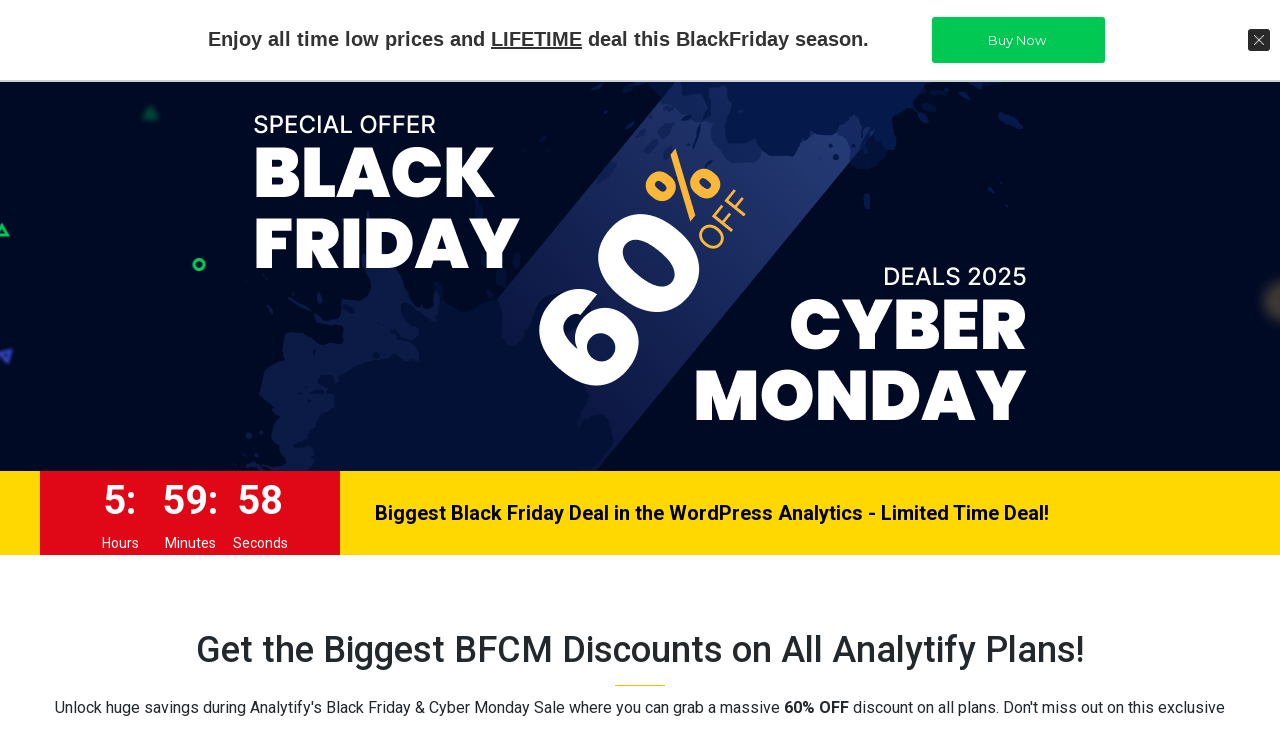

--- FILE ---
content_type: text/html; charset=UTF-8
request_url: https://analytify.io/black-friday-cyber-monday/ref/19/
body_size: 15353
content:
<!DOCTYPE html>
<html lang="en-US" prefix="og: https://ogp.me/ns#">
	<head>
    <meta name="google-site-verification" content="UpaMZIpmC583MR-e8J4t666E_76kc2hSde1SFtmIIJM" />
		<meta charset="UTF-8">
    <meta name="viewport" content="width=device-width, initial-scale=1, shrink-to-fit=no">
    <meta http-equiv="x-ua-compatible" content="ie=edge">

    <link rel="profile" href="https://gmpg.org/xfn/11">
    <link rel="pingback" href="https://analytify.io/xmlrpc.php">
    <link href="https://fonts.googleapis.com/css?family=Roboto+Slab:300,400|Roboto:300,400,500,700" rel="stylesheet">

    <!-- Favicons -->
    <link rel="apple-touch-icon" href="https://analytify.io/wp-content/themes/analytify-theme/img/apple-touch-icon.png">
    <link rel="icon" href="https://analytify.io/wp-content/themes/analytify-theme/img/favicon.ico">

		
<!-- Search Engine Optimization by Rank Math PRO - https://rankmath.com/ -->
<title>Analytify Black Friday And Cyber Monday Deals (60% OFF)</title>
<meta name="description" content="Get 60% OFF for Analytify Black Friday and Cyber Monday Deals. This discount is apply for all premium plans."/>
<meta name="robots" content="follow, index, max-snippet:-1, max-video-preview:-1, max-image-preview:large"/>
<link rel="canonical" href="https://analytify.io/black-friday-cyber-monday/" />
<meta property="og:locale" content="en_US" />
<meta property="og:type" content="article" />
<meta property="og:title" content="Analytify Black Friday And Cyber Monday Deals (60% OFF)" />
<meta property="og:description" content="Get 60% OFF for Analytify Black Friday and Cyber Monday Deals. This discount is apply for all premium plans." />
<meta property="og:url" content="https://analytify.io/black-friday-cyber-monday/" />
<meta property="og:site_name" content="Analytify" />
<meta property="article:publisher" content="https://www.facebook.com/analytify" />
<meta property="og:updated_time" content="2025-04-22T03:33:08-07:00" />
<meta property="og:image" content="https://analytify.io/wp-content/uploads/2022/11/Analytify-Banner.jpg" />
<meta property="og:image:secure_url" content="https://analytify.io/wp-content/uploads/2022/11/Analytify-Banner.jpg" />
<meta property="og:image:width" content="1024" />
<meta property="og:image:height" content="512" />
<meta property="og:image:alt" content="Black Friday" />
<meta property="og:image:type" content="image/jpeg" />
<meta name="twitter:card" content="summary_large_image" />
<meta name="twitter:title" content="Analytify Black Friday And Cyber Monday Deals (60% OFF)" />
<meta name="twitter:description" content="Get 60% OFF for Analytify Black Friday and Cyber Monday Deals. This discount is apply for all premium plans." />
<meta name="twitter:site" content="@analytify" />
<meta name="twitter:creator" content="@analytify" />
<meta name="twitter:image" content="https://analytify.io/wp-content/uploads/2022/11/Analytify-Banner.jpg" />
<meta name="twitter:label1" content="Time to read" />
<meta name="twitter:data1" content="Less than a minute" />
<script type="application/ld+json" class="rank-math-schema-pro">{"@context":"https://schema.org","@graph":[{"@type":"BreadcrumbList","@id":"https://analytify.io/black-friday-cyber-monday/#breadcrumb","itemListElement":[{"@type":"ListItem","position":"1","item":{"@id":"http://analytify.io","name":"Home"}},{"@type":"ListItem","position":"2","item":{"@id":"https://analytify.io/black-friday-cyber-monday/","name":"Analytify Black Friday and Cyber Monday Deals (60% OFF)"}}]}]}</script>
<!-- /Rank Math WordPress SEO plugin -->

<script type='application/javascript'  id='pys-version-script'>console.log('PixelYourSite Free version 11.1.5.2');</script>
<link rel='dns-prefetch' href='//cdnjs.cloudflare.com' />
<link rel="alternate" type="application/rss+xml" title="Analytify &raquo; Feed" href="https://analytify.io/feed/" />
<link rel="alternate" type="application/rss+xml" title="Analytify &raquo; Comments Feed" href="https://analytify.io/comments/feed/" />
<link rel="alternate" title="oEmbed (JSON)" type="application/json+oembed" href="https://analytify.io/wp-json/oembed/1.0/embed?url=https%3A%2F%2Fanalytify.io%2Fblack-friday-cyber-monday%2F" />
<link rel="alternate" title="oEmbed (XML)" type="text/xml+oembed" href="https://analytify.io/wp-json/oembed/1.0/embed?url=https%3A%2F%2Fanalytify.io%2Fblack-friday-cyber-monday%2F&#038;format=xml" />
<style id='wp-img-auto-sizes-contain-inline-css' type='text/css'>
img:is([sizes=auto i],[sizes^="auto," i]){contain-intrinsic-size:3000px 1500px}
/*# sourceURL=wp-img-auto-sizes-contain-inline-css */
</style>
<style id='wp-emoji-styles-inline-css' type='text/css'>

	img.wp-smiley, img.emoji {
		display: inline !important;
		border: none !important;
		box-shadow: none !important;
		height: 1em !important;
		width: 1em !important;
		margin: 0 0.07em !important;
		vertical-align: -0.1em !important;
		background: none !important;
		padding: 0 !important;
	}
/*# sourceURL=wp-emoji-styles-inline-css */
</style>
<style id='wp-block-library-inline-css' type='text/css'>
:root{--wp-block-synced-color:#7a00df;--wp-block-synced-color--rgb:122,0,223;--wp-bound-block-color:var(--wp-block-synced-color);--wp-editor-canvas-background:#ddd;--wp-admin-theme-color:#007cba;--wp-admin-theme-color--rgb:0,124,186;--wp-admin-theme-color-darker-10:#006ba1;--wp-admin-theme-color-darker-10--rgb:0,107,160.5;--wp-admin-theme-color-darker-20:#005a87;--wp-admin-theme-color-darker-20--rgb:0,90,135;--wp-admin-border-width-focus:2px}@media (min-resolution:192dpi){:root{--wp-admin-border-width-focus:1.5px}}.wp-element-button{cursor:pointer}:root .has-very-light-gray-background-color{background-color:#eee}:root .has-very-dark-gray-background-color{background-color:#313131}:root .has-very-light-gray-color{color:#eee}:root .has-very-dark-gray-color{color:#313131}:root .has-vivid-green-cyan-to-vivid-cyan-blue-gradient-background{background:linear-gradient(135deg,#00d084,#0693e3)}:root .has-purple-crush-gradient-background{background:linear-gradient(135deg,#34e2e4,#4721fb 50%,#ab1dfe)}:root .has-hazy-dawn-gradient-background{background:linear-gradient(135deg,#faaca8,#dad0ec)}:root .has-subdued-olive-gradient-background{background:linear-gradient(135deg,#fafae1,#67a671)}:root .has-atomic-cream-gradient-background{background:linear-gradient(135deg,#fdd79a,#004a59)}:root .has-nightshade-gradient-background{background:linear-gradient(135deg,#330968,#31cdcf)}:root .has-midnight-gradient-background{background:linear-gradient(135deg,#020381,#2874fc)}:root{--wp--preset--font-size--normal:16px;--wp--preset--font-size--huge:42px}.has-regular-font-size{font-size:1em}.has-larger-font-size{font-size:2.625em}.has-normal-font-size{font-size:var(--wp--preset--font-size--normal)}.has-huge-font-size{font-size:var(--wp--preset--font-size--huge)}.has-text-align-center{text-align:center}.has-text-align-left{text-align:left}.has-text-align-right{text-align:right}.has-fit-text{white-space:nowrap!important}#end-resizable-editor-section{display:none}.aligncenter{clear:both}.items-justified-left{justify-content:flex-start}.items-justified-center{justify-content:center}.items-justified-right{justify-content:flex-end}.items-justified-space-between{justify-content:space-between}.screen-reader-text{border:0;clip-path:inset(50%);height:1px;margin:-1px;overflow:hidden;padding:0;position:absolute;width:1px;word-wrap:normal!important}.screen-reader-text:focus{background-color:#ddd;clip-path:none;color:#444;display:block;font-size:1em;height:auto;left:5px;line-height:normal;padding:15px 23px 14px;text-decoration:none;top:5px;width:auto;z-index:100000}html :where(.has-border-color){border-style:solid}html :where([style*=border-top-color]){border-top-style:solid}html :where([style*=border-right-color]){border-right-style:solid}html :where([style*=border-bottom-color]){border-bottom-style:solid}html :where([style*=border-left-color]){border-left-style:solid}html :where([style*=border-width]){border-style:solid}html :where([style*=border-top-width]){border-top-style:solid}html :where([style*=border-right-width]){border-right-style:solid}html :where([style*=border-bottom-width]){border-bottom-style:solid}html :where([style*=border-left-width]){border-left-style:solid}html :where(img[class*=wp-image-]){height:auto;max-width:100%}:where(figure){margin:0 0 1em}html :where(.is-position-sticky){--wp-admin--admin-bar--position-offset:var(--wp-admin--admin-bar--height,0px)}@media screen and (max-width:600px){html :where(.is-position-sticky){--wp-admin--admin-bar--position-offset:0px}}

/*# sourceURL=wp-block-library-inline-css */
</style><style id='global-styles-inline-css' type='text/css'>
:root{--wp--preset--aspect-ratio--square: 1;--wp--preset--aspect-ratio--4-3: 4/3;--wp--preset--aspect-ratio--3-4: 3/4;--wp--preset--aspect-ratio--3-2: 3/2;--wp--preset--aspect-ratio--2-3: 2/3;--wp--preset--aspect-ratio--16-9: 16/9;--wp--preset--aspect-ratio--9-16: 9/16;--wp--preset--color--black: #000000;--wp--preset--color--cyan-bluish-gray: #abb8c3;--wp--preset--color--white: #ffffff;--wp--preset--color--pale-pink: #f78da7;--wp--preset--color--vivid-red: #cf2e2e;--wp--preset--color--luminous-vivid-orange: #ff6900;--wp--preset--color--luminous-vivid-amber: #fcb900;--wp--preset--color--light-green-cyan: #7bdcb5;--wp--preset--color--vivid-green-cyan: #00d084;--wp--preset--color--pale-cyan-blue: #8ed1fc;--wp--preset--color--vivid-cyan-blue: #0693e3;--wp--preset--color--vivid-purple: #9b51e0;--wp--preset--gradient--vivid-cyan-blue-to-vivid-purple: linear-gradient(135deg,rgb(6,147,227) 0%,rgb(155,81,224) 100%);--wp--preset--gradient--light-green-cyan-to-vivid-green-cyan: linear-gradient(135deg,rgb(122,220,180) 0%,rgb(0,208,130) 100%);--wp--preset--gradient--luminous-vivid-amber-to-luminous-vivid-orange: linear-gradient(135deg,rgb(252,185,0) 0%,rgb(255,105,0) 100%);--wp--preset--gradient--luminous-vivid-orange-to-vivid-red: linear-gradient(135deg,rgb(255,105,0) 0%,rgb(207,46,46) 100%);--wp--preset--gradient--very-light-gray-to-cyan-bluish-gray: linear-gradient(135deg,rgb(238,238,238) 0%,rgb(169,184,195) 100%);--wp--preset--gradient--cool-to-warm-spectrum: linear-gradient(135deg,rgb(74,234,220) 0%,rgb(151,120,209) 20%,rgb(207,42,186) 40%,rgb(238,44,130) 60%,rgb(251,105,98) 80%,rgb(254,248,76) 100%);--wp--preset--gradient--blush-light-purple: linear-gradient(135deg,rgb(255,206,236) 0%,rgb(152,150,240) 100%);--wp--preset--gradient--blush-bordeaux: linear-gradient(135deg,rgb(254,205,165) 0%,rgb(254,45,45) 50%,rgb(107,0,62) 100%);--wp--preset--gradient--luminous-dusk: linear-gradient(135deg,rgb(255,203,112) 0%,rgb(199,81,192) 50%,rgb(65,88,208) 100%);--wp--preset--gradient--pale-ocean: linear-gradient(135deg,rgb(255,245,203) 0%,rgb(182,227,212) 50%,rgb(51,167,181) 100%);--wp--preset--gradient--electric-grass: linear-gradient(135deg,rgb(202,248,128) 0%,rgb(113,206,126) 100%);--wp--preset--gradient--midnight: linear-gradient(135deg,rgb(2,3,129) 0%,rgb(40,116,252) 100%);--wp--preset--font-size--small: 13px;--wp--preset--font-size--medium: 20px;--wp--preset--font-size--large: 36px;--wp--preset--font-size--x-large: 42px;--wp--preset--spacing--20: 0.44rem;--wp--preset--spacing--30: 0.67rem;--wp--preset--spacing--40: 1rem;--wp--preset--spacing--50: 1.5rem;--wp--preset--spacing--60: 2.25rem;--wp--preset--spacing--70: 3.38rem;--wp--preset--spacing--80: 5.06rem;--wp--preset--shadow--natural: 6px 6px 9px rgba(0, 0, 0, 0.2);--wp--preset--shadow--deep: 12px 12px 50px rgba(0, 0, 0, 0.4);--wp--preset--shadow--sharp: 6px 6px 0px rgba(0, 0, 0, 0.2);--wp--preset--shadow--outlined: 6px 6px 0px -3px rgb(255, 255, 255), 6px 6px rgb(0, 0, 0);--wp--preset--shadow--crisp: 6px 6px 0px rgb(0, 0, 0);}:where(.is-layout-flex){gap: 0.5em;}:where(.is-layout-grid){gap: 0.5em;}body .is-layout-flex{display: flex;}.is-layout-flex{flex-wrap: wrap;align-items: center;}.is-layout-flex > :is(*, div){margin: 0;}body .is-layout-grid{display: grid;}.is-layout-grid > :is(*, div){margin: 0;}:where(.wp-block-columns.is-layout-flex){gap: 2em;}:where(.wp-block-columns.is-layout-grid){gap: 2em;}:where(.wp-block-post-template.is-layout-flex){gap: 1.25em;}:where(.wp-block-post-template.is-layout-grid){gap: 1.25em;}.has-black-color{color: var(--wp--preset--color--black) !important;}.has-cyan-bluish-gray-color{color: var(--wp--preset--color--cyan-bluish-gray) !important;}.has-white-color{color: var(--wp--preset--color--white) !important;}.has-pale-pink-color{color: var(--wp--preset--color--pale-pink) !important;}.has-vivid-red-color{color: var(--wp--preset--color--vivid-red) !important;}.has-luminous-vivid-orange-color{color: var(--wp--preset--color--luminous-vivid-orange) !important;}.has-luminous-vivid-amber-color{color: var(--wp--preset--color--luminous-vivid-amber) !important;}.has-light-green-cyan-color{color: var(--wp--preset--color--light-green-cyan) !important;}.has-vivid-green-cyan-color{color: var(--wp--preset--color--vivid-green-cyan) !important;}.has-pale-cyan-blue-color{color: var(--wp--preset--color--pale-cyan-blue) !important;}.has-vivid-cyan-blue-color{color: var(--wp--preset--color--vivid-cyan-blue) !important;}.has-vivid-purple-color{color: var(--wp--preset--color--vivid-purple) !important;}.has-black-background-color{background-color: var(--wp--preset--color--black) !important;}.has-cyan-bluish-gray-background-color{background-color: var(--wp--preset--color--cyan-bluish-gray) !important;}.has-white-background-color{background-color: var(--wp--preset--color--white) !important;}.has-pale-pink-background-color{background-color: var(--wp--preset--color--pale-pink) !important;}.has-vivid-red-background-color{background-color: var(--wp--preset--color--vivid-red) !important;}.has-luminous-vivid-orange-background-color{background-color: var(--wp--preset--color--luminous-vivid-orange) !important;}.has-luminous-vivid-amber-background-color{background-color: var(--wp--preset--color--luminous-vivid-amber) !important;}.has-light-green-cyan-background-color{background-color: var(--wp--preset--color--light-green-cyan) !important;}.has-vivid-green-cyan-background-color{background-color: var(--wp--preset--color--vivid-green-cyan) !important;}.has-pale-cyan-blue-background-color{background-color: var(--wp--preset--color--pale-cyan-blue) !important;}.has-vivid-cyan-blue-background-color{background-color: var(--wp--preset--color--vivid-cyan-blue) !important;}.has-vivid-purple-background-color{background-color: var(--wp--preset--color--vivid-purple) !important;}.has-black-border-color{border-color: var(--wp--preset--color--black) !important;}.has-cyan-bluish-gray-border-color{border-color: var(--wp--preset--color--cyan-bluish-gray) !important;}.has-white-border-color{border-color: var(--wp--preset--color--white) !important;}.has-pale-pink-border-color{border-color: var(--wp--preset--color--pale-pink) !important;}.has-vivid-red-border-color{border-color: var(--wp--preset--color--vivid-red) !important;}.has-luminous-vivid-orange-border-color{border-color: var(--wp--preset--color--luminous-vivid-orange) !important;}.has-luminous-vivid-amber-border-color{border-color: var(--wp--preset--color--luminous-vivid-amber) !important;}.has-light-green-cyan-border-color{border-color: var(--wp--preset--color--light-green-cyan) !important;}.has-vivid-green-cyan-border-color{border-color: var(--wp--preset--color--vivid-green-cyan) !important;}.has-pale-cyan-blue-border-color{border-color: var(--wp--preset--color--pale-cyan-blue) !important;}.has-vivid-cyan-blue-border-color{border-color: var(--wp--preset--color--vivid-cyan-blue) !important;}.has-vivid-purple-border-color{border-color: var(--wp--preset--color--vivid-purple) !important;}.has-vivid-cyan-blue-to-vivid-purple-gradient-background{background: var(--wp--preset--gradient--vivid-cyan-blue-to-vivid-purple) !important;}.has-light-green-cyan-to-vivid-green-cyan-gradient-background{background: var(--wp--preset--gradient--light-green-cyan-to-vivid-green-cyan) !important;}.has-luminous-vivid-amber-to-luminous-vivid-orange-gradient-background{background: var(--wp--preset--gradient--luminous-vivid-amber-to-luminous-vivid-orange) !important;}.has-luminous-vivid-orange-to-vivid-red-gradient-background{background: var(--wp--preset--gradient--luminous-vivid-orange-to-vivid-red) !important;}.has-very-light-gray-to-cyan-bluish-gray-gradient-background{background: var(--wp--preset--gradient--very-light-gray-to-cyan-bluish-gray) !important;}.has-cool-to-warm-spectrum-gradient-background{background: var(--wp--preset--gradient--cool-to-warm-spectrum) !important;}.has-blush-light-purple-gradient-background{background: var(--wp--preset--gradient--blush-light-purple) !important;}.has-blush-bordeaux-gradient-background{background: var(--wp--preset--gradient--blush-bordeaux) !important;}.has-luminous-dusk-gradient-background{background: var(--wp--preset--gradient--luminous-dusk) !important;}.has-pale-ocean-gradient-background{background: var(--wp--preset--gradient--pale-ocean) !important;}.has-electric-grass-gradient-background{background: var(--wp--preset--gradient--electric-grass) !important;}.has-midnight-gradient-background{background: var(--wp--preset--gradient--midnight) !important;}.has-small-font-size{font-size: var(--wp--preset--font-size--small) !important;}.has-medium-font-size{font-size: var(--wp--preset--font-size--medium) !important;}.has-large-font-size{font-size: var(--wp--preset--font-size--large) !important;}.has-x-large-font-size{font-size: var(--wp--preset--font-size--x-large) !important;}
/*# sourceURL=global-styles-inline-css */
</style>

<style id='classic-theme-styles-inline-css' type='text/css'>
/*! This file is auto-generated */
.wp-block-button__link{color:#fff;background-color:#32373c;border-radius:9999px;box-shadow:none;text-decoration:none;padding:calc(.667em + 2px) calc(1.333em + 2px);font-size:1.125em}.wp-block-file__button{background:#32373c;color:#fff;text-decoration:none}
/*# sourceURL=/wp-includes/css/classic-themes.min.css */
</style>
<link rel='stylesheet' id='edd-blocks-css' href='https://analytify.io/wp-content/plugins/easy-digital-downloads-pro/includes/blocks/assets/css/edd-blocks.css?ver=3.6.3' type='text/css' media='all' />
<link rel='stylesheet' id='ssb-front-css-css' href='https://analytify.io/wp-content/plugins/simple-social-buttons/assets/css/front.css?ver=6.2.0' type='text/css' media='all' />
<link rel='stylesheet' id='wpmenucart-icons-css' href='https://analytify.io/wp-content/plugins/wp-menu-cart/assets/css/wpmenucart-icons.min.css?ver=2.14.12' type='text/css' media='all' />
<style id='wpmenucart-icons-inline-css' type='text/css'>
@font-face{font-family:WPMenuCart;src:url(https://analytify.io/wp-content/plugins/wp-menu-cart/assets/fonts/WPMenuCart.eot);src:url(https://analytify.io/wp-content/plugins/wp-menu-cart/assets/fonts/WPMenuCart.eot?#iefix) format('embedded-opentype'),url(https://analytify.io/wp-content/plugins/wp-menu-cart/assets/fonts/WPMenuCart.woff2) format('woff2'),url(https://analytify.io/wp-content/plugins/wp-menu-cart/assets/fonts/WPMenuCart.woff) format('woff'),url(https://analytify.io/wp-content/plugins/wp-menu-cart/assets/fonts/WPMenuCart.ttf) format('truetype'),url(https://analytify.io/wp-content/plugins/wp-menu-cart/assets/fonts/WPMenuCart.svg#WPMenuCart) format('svg');font-weight:400;font-style:normal;font-display:swap}
/*# sourceURL=wpmenucart-icons-inline-css */
</style>
<link rel='stylesheet' id='wpmenucart-css' href='https://analytify.io/wp-content/plugins/wp-menu-cart/assets/css/wpmenucart-main.min.css?ver=2.14.12' type='text/css' media='all' />
<link rel='stylesheet' id='affwp-forms-css' href='https://analytify.io/wp-content/plugins/affiliate-wp/assets/css/forms.min.css?ver=2.30.2' type='text/css' media='all' />
<link rel='stylesheet' id='edd-styles-css' href='https://analytify.io/wp-content/plugins/easy-digital-downloads-pro/assets/build/css/frontend/edd.min.css?ver=3.6.3' type='text/css' media='all' />
<link rel='stylesheet' id='edd-recurring-css' href='https://analytify.io/wp-content/plugins/edd-recurring/assets/css/styles.css?ver=2.13.8' type='text/css' media='all' />
<link rel='stylesheet' id='analytify-bootstrap-css-css' href='https://analytify.io/wp-content/themes/analytify-theme/css/bootstrap.min.css?ver=1768730465' type='text/css' media='' />
<link rel='stylesheet' id='analytify-style-css' href='https://analytify.io/wp-content/themes/analytify-theme/style.css?ver=1768730465' type='text/css' media='' />
<link rel='stylesheet' id='analytify-font-awesome-6-css' href='//cdnjs.cloudflare.com/ajax/libs/font-awesome/6.5.1/css/all.min.css?ver=1768730465' type='text/css' media='' />
<link rel='stylesheet' id='cp-animate-rotate-css' href='https://analytify.io/wp-content/plugins/convertplug/modules/assets/css/minified-animation/rotate.min.css?ver=3.6.2' type='text/css' media='all' />
<link rel='stylesheet' id='cp-animate-slide-css' href='https://analytify.io/wp-content/plugins/convertplug/modules/assets/css/minified-animation/slide.min.css?ver=3.6.2' type='text/css' media='all' />
<link rel='stylesheet' id='convert-plus-info-bar-style-css' href='https://analytify.io/wp-content/plugins/convertplug/modules/info_bar/assets/css/info_bar.min.css?ver=3.6.2' type='text/css' media='all' />
<script type="text/javascript" src="https://analytify.io/wp-includes/js/jquery/jquery.min.js?ver=3.7.1" id="jquery-core-js"></script>
<script type="text/javascript" src="https://analytify.io/wp-includes/js/jquery/jquery-migrate.min.js?ver=3.4.1" id="jquery-migrate-js"></script>
<script type="text/javascript" src="https://analytify.io/wp-content/plugins/related-posts-thumbnails/assets/js/front.min.js?ver=4.3.1" id="rpt_front_style-js"></script>
<script type="text/javascript" src="https://analytify.io/wp-content/plugins/related-posts-thumbnails/assets/js/lazy-load.js?ver=4.3.1" id="rpt-lazy-load-js"></script>
<script type="text/javascript" src="https://analytify.io/wp-content/plugins/pixelyoursite/dist/scripts/jquery.bind-first-0.2.3.min.js?ver=0.2.3" id="jquery-bind-first-js"></script>
<script type="text/javascript" src="https://analytify.io/wp-content/plugins/pixelyoursite/dist/scripts/js.cookie-2.1.3.min.js?ver=2.1.3" id="js-cookie-pys-js"></script>
<script type="text/javascript" src="https://analytify.io/wp-content/plugins/pixelyoursite/dist/scripts/tld.min.js?ver=2.3.1" id="js-tld-js"></script>
<script type="text/javascript" id="pys-js-extra">
/* <![CDATA[ */
var pysOptions = {"staticEvents":{"facebook":{"init_event":[{"delay":0,"type":"static","ajaxFire":false,"name":"PageView","pixelIds":["1617396648507586"],"eventID":"0a85f367-393b-43cd-941c-0d1abecb2f41","params":{"page_title":"Analytify Black Friday and Cyber Monday Deals (60% OFF)","post_type":"page","post_id":77777,"plugin":"PixelYourSite","user_role":"guest","event_url":"analytify.io/black-friday-cyber-monday/ref/19/"},"e_id":"init_event","ids":[],"hasTimeWindow":false,"timeWindow":0,"woo_order":"","edd_order":""}]}},"dynamicEvents":{"edd_add_to_cart_on_button_click":{"facebook":{"delay":0,"type":"dyn","name":"AddToCart","pixelIds":["1617396648507586"],"eventID":"23921e91-fdfe-40ea-84c7-efb6601fdae0","params":{"page_title":"Analytify Black Friday and Cyber Monday Deals (60% OFF)","post_type":"page","post_id":77777,"plugin":"PixelYourSite","user_role":"guest","event_url":"analytify.io/black-friday-cyber-monday/ref/19/"},"e_id":"edd_add_to_cart_on_button_click","ids":[],"hasTimeWindow":false,"timeWindow":0,"woo_order":"","edd_order":""}}},"triggerEvents":[],"triggerEventTypes":[],"facebook":{"pixelIds":["1617396648507586"],"advancedMatching":[],"advancedMatchingEnabled":false,"removeMetadata":false,"wooVariableAsSimple":false,"serverApiEnabled":false,"wooCRSendFromServer":false,"send_external_id":null,"enabled_medical":false,"do_not_track_medical_param":["event_url","post_title","page_title","landing_page","content_name","categories","category_name","tags"],"meta_ldu":false},"debug":"","siteUrl":"https://analytify.io","ajaxUrl":"https://analytify.io/wp-admin/admin-ajax.php","ajax_event":"6f5a71cc0a","enable_remove_download_url_param":"1","cookie_duration":"7","last_visit_duration":"60","enable_success_send_form":"","ajaxForServerEvent":"1","ajaxForServerStaticEvent":"1","useSendBeacon":"1","send_external_id":"1","external_id_expire":"180","track_cookie_for_subdomains":"1","google_consent_mode":"1","gdpr":{"ajax_enabled":false,"all_disabled_by_api":false,"facebook_disabled_by_api":false,"analytics_disabled_by_api":false,"google_ads_disabled_by_api":false,"pinterest_disabled_by_api":false,"bing_disabled_by_api":false,"reddit_disabled_by_api":false,"externalID_disabled_by_api":false,"facebook_prior_consent_enabled":false,"analytics_prior_consent_enabled":true,"google_ads_prior_consent_enabled":null,"pinterest_prior_consent_enabled":true,"bing_prior_consent_enabled":true,"cookiebot_integration_enabled":false,"cookiebot_facebook_consent_category":"marketing","cookiebot_analytics_consent_category":"statistics","cookiebot_tiktok_consent_category":"marketing","cookiebot_google_ads_consent_category":"marketing","cookiebot_pinterest_consent_category":"marketing","cookiebot_bing_consent_category":"marketing","consent_magic_integration_enabled":false,"real_cookie_banner_integration_enabled":false,"cookie_notice_integration_enabled":false,"cookie_law_info_integration_enabled":false,"analytics_storage":{"enabled":true,"value":"granted","filter":false},"ad_storage":{"enabled":true,"value":"granted","filter":false},"ad_user_data":{"enabled":true,"value":"granted","filter":false},"ad_personalization":{"enabled":true,"value":"granted","filter":false}},"cookie":{"disabled_all_cookie":false,"disabled_start_session_cookie":false,"disabled_advanced_form_data_cookie":false,"disabled_landing_page_cookie":false,"disabled_first_visit_cookie":false,"disabled_trafficsource_cookie":false,"disabled_utmTerms_cookie":false,"disabled_utmId_cookie":false},"tracking_analytics":{"TrafficSource":"direct","TrafficLanding":"undefined","TrafficUtms":[],"TrafficUtmsId":[]},"GATags":{"ga_datalayer_type":"default","ga_datalayer_name":"dataLayerPYS"},"woo":{"enabled":false},"edd":{"enabled":true,"enabled_save_data_to_orders":true,"addToCartOnButtonEnabled":true,"addToCartOnButtonValueEnabled":true,"addToCartOnButtonValueOption":"price"},"cache_bypass":"1768730465"};
//# sourceURL=pys-js-extra
/* ]]> */
</script>
<script type="text/javascript" src="https://analytify.io/wp-content/plugins/pixelyoursite/dist/scripts/public.js?ver=11.1.5.2" id="pys-js"></script>
<link rel="https://api.w.org/" href="https://analytify.io/wp-json/" /><link rel="alternate" title="JSON" type="application/json" href="https://analytify.io/wp-json/wp/v2/pages/77777" /><link rel="EditURI" type="application/rsd+xml" title="RSD" href="https://analytify.io/xmlrpc.php?rsd" />
<link rel='shortlink' href='https://analytify.io/?p=77777' />
		<script type="text/javascript">
				(function(c,l,a,r,i,t,y){
					c[a]=c[a]||function(){(c[a].q=c[a].q||[]).push(arguments)};t=l.createElement(r);t.async=1;
					t.src="https://www.clarity.ms/tag/"+i+"?ref=wordpress";y=l.getElementsByTagName(r)[0];y.parentNode.insertBefore(t,y);
				})(window, document, "clarity", "script", "k5rtvs2opl");
		</script>
		        <style>
            #related_posts_thumbnails li {
                border-right: 1px solid #dddddd;
                background-color: #ffffff            }

            #related_posts_thumbnails li:hover {
                background-color: #eeeeee;
            }

            .relpost_content {
                font-size: 12px;
                color: #333333;
            }

            .relpost-block-single {
                background-color: #ffffff;
                border-right: 1px solid #dddddd;
                border-left: 1px solid #dddddd;
                margin-right: -1px;
            }

            .relpost-block-single:hover {
                background-color: #eeeeee;
            }
        </style>

         <style media="screen">

		 /*inline margin*/
	
	
	
	
	
	
			 /*margin-digbar*/

	
	
	
	
	   div[class*="simplesocialbuttons-float"].simplesocialbuttons.simplesocial-round-icon button{
	 margin: ;
   }
	
	
	
</style>

<!-- Open Graph Meta Tags generated by Simple Social Buttons 6.2.0 -->
<meta property="og:title" content="Analytify Black Friday and Cyber Monday Deals (60% OFF) - Analytify" />
<meta property="og:type" content="website" />
<meta property="og:url" content="https://analytify.io/black-friday-cyber-monday/" />
<meta property="og:site_name" content="Analytify" />
<meta property="og:image" content="https://analytify.io/wp-content/uploads/2022/11/Analytify-Banner.jpg" />
<meta name="twitter:card" content="summary_large_image" />
<meta name="twitter:title" content="Analytify Black Friday and Cyber Monday Deals (60% OFF) - Analytify" />
<meta property="twitter:image" content="https://analytify.io/wp-content/uploads/2022/11/Analytify-Banner.jpg" />
<meta name="p:domain_verify" content="1dccbce0d048a454bb82c5a251f1b092"/>
<!-- Google Tag Manager -->
<script>(function(w,d,s,l,i){w[l]=w[l]||[];w[l].push({'gtm.start':
new Date().getTime(),event:'gtm.js'});var f=d.getElementsByTagName(s)[0],
j=d.createElement(s),dl=l!='dataLayer'?'&l='+l:'';j.async=true;j.src=
'https://www.googletagmanager.com/gtm.js?id='+i+dl;f.parentNode.insertBefore(j,f);
})(window,document,'script','dataLayer','GTM-T9BZ8DQ');</script>
<!-- End Google Tag Manager -->
		<script type="text/javascript">
		var AFFWP = AFFWP || {};
		AFFWP.referral_var = 'ref';
		AFFWP.expiration = 30;
		AFFWP.debug = 0;


		AFFWP.referral_credit_last = 0;
		</script>
<meta name="generator" content="Easy Digital Downloads v3.6.3" />
			<style>
				/* BetterLinks Auto-Link Keywords - Inherit Theme Styling */
				a.btl_autolink_hyperlink {
					/* All styles will inherit from theme by default */
				}
			</style>
			<!-- This code is added by Analytify (8.0.1) https://analytify.io/ !-->
						<script async src="https://www.googletagmanager.com/gtag/js?id=G-K2RE7YP808"></script>
			<script>
			window.dataLayer = window.dataLayer || [];
			function gtag(){dataLayer.push(arguments);}
			gtag('js', new Date());

			const configuration = {"anonymize_ip":"false","forceSSL":"true","allow_display_features":"true","debug_mode":true};
			const gaID = 'G-K2RE7YP808';

			ga('set', 'dimension2', 'page');ga('set', 'dimension7', 'false');ga('set', 'dimension3', '2018-11-22T05:20:06-07:00');ga('set', 'dimension1', 'Adnan');
			gtag('config', gaID, configuration);

			
			</script>

			<!-- This code is added by Analytify (8.0.1) !-->  <link rel='stylesheet' id='convert-plus-module-main-style-css' href='https://analytify.io/wp-content/plugins/convertplug/modules/assets/css/cp-module-main.css?ver=3.6.2' type='text/css' media='all' />
<link rel='stylesheet' id='image_preview-cp_id_cd862-css' href='https://analytify.io/wp-content/plugins/convertplug/modules/info_bar/assets/demos/image_preview/image_preview.min.css?ver=3.6.2' type='text/css' media='all' />
</head>
  <body class="wp-singular page-template page-template-tmp-black-friday-page page-template-tmp-black-friday-page-php page page-id-77777 wp-theme-analytify-theme edd-js-none group-blog" id="loading_page">
      <header class="header">
        <div class="container">
          <a href="https://analytify.io/" class="logo">
            <img src="https://analytify.io/wp-content/themes/analytify-theme/img/logo.svg" alt="Analytify">
          </a>
          
                  <!--   <a href="https://analytify.io/get-free-version" target="_blank" class="btn btn-success buy_now pull-xs-right getAnalyfiy">
            Download
          </a> -->
          <nav class="pull-md-right navigation">
            <div class="menu-top-container"><ul id="primary-menu" class="menu"><li id="menu-item-7423" class="menu-item menu-item-type-post_type menu-item-object-page menu-item-7423"><a href="https://analytify.io/features/">Features</a></li>
<li id="menu-item-922" class="menu-item menu-item-type-post_type menu-item-object-page menu-item-922"><a href="https://analytify.io/pricing/">Pricing</a></li>
<li id="menu-item-87" class="menu-item menu-item-type-custom menu-item-object-custom menu-item-has-children menu-item-87"><a href="/add-ons/">Add-ons</a>
<ul class="sub-menu">
	<li id="menu-item-1527" class="menu-item menu-item-type-post_type menu-item-object-page menu-item-1527"><a href="https://analytify.io/add-ons/woocommerce/">WooCommerce</a></li>
	<li id="menu-item-7436" class="menu-item menu-item-type-post_type menu-item-object-page menu-item-7436"><a href="https://analytify.io/add-ons/email-notifications/" title="Google Analytics Email Notifications for WordPress">Email Notifications</a></li>
	<li id="menu-item-241999" class="menu-item menu-item-type-post_type menu-item-object-page menu-item-241999"><a href="https://analytify.io/add-ons/forms-tracking/">Form Tracking</a></li>
	<li id="menu-item-241998" class="menu-item menu-item-type-post_type menu-item-object-page menu-item-241998"><a href="https://analytify.io/add-ons/authors-tracking/">Authors Tracking</a></li>
	<li id="menu-item-7434" class="menu-item menu-item-type-post_type menu-item-object-page menu-item-7434"><a href="https://analytify.io/add-ons/campaigns/" title="Google Analytics Campaigns Manager for WordPress">Campaigns</a></li>
	<li id="menu-item-17462" class="menu-item menu-item-type-post_type menu-item-object-page menu-item-17462"><a href="https://analytify.io/add-ons/google-analytics-goals-wordpress/" title="Google Analytics Goals for WordPress">Goals Dashboard</a></li>
	<li id="menu-item-7435" class="menu-item menu-item-type-post_type menu-item-object-page menu-item-7435"><a href="https://analytify.io/add-ons/google-analytics-dashboard-widget-for-wordpress/" title="Google Analytics Dashboard Widget for WordPress">Dashboard Widget</a></li>
	<li id="menu-item-7427" class="menu-item menu-item-type-post_type menu-item-object-page menu-item-7427"><a href="https://analytify.io/add-ons/easy-digital-downloads/" title="Enhanced Ecommerce Google Analytics Tracking for Easy Digital Downloads">Easy Digital Downloads</a></li>
</ul>
</li>
<li id="menu-item-154" class="menu-item menu-item-type-post_type menu-item-object-page menu-item-has-children menu-item-154"><a href="https://analytify.io/support/" title="Analytify Support Panel">Support</a>
<ul class="sub-menu">
	<li id="menu-item-800" class="menu-item menu-item-type-custom menu-item-object-custom menu-item-800"><a href="/support/">Contact</a></li>
	<li id="menu-item-2238" class="menu-item menu-item-type-post_type menu-item-object-page menu-item-2238"><a href="https://analytify.io/documentation/">Documentation</a></li>
	<li id="menu-item-75" class="menu-item menu-item-type-post_type menu-item-object-page menu-item-75"><a href="https://analytify.io/affiliate-area/">Affiliates</a></li>
	<li id="menu-item-14644" class="menu-item menu-item-type-post_type menu-item-object-page menu-item-14644"><a href="https://analytify.io/changelog/" title="Checkout the history of changes in Analytify in detail.">Changelog</a></li>
</ul>
</li>
<li id="menu-item-224159" class="menu-item menu-item-type-post_type menu-item-object-page menu-item-224159"><a href="https://analytify.io/blog/">Blog</a></li>
<li id="menu-item-345386" class="menu-item menu-item-type-post_type menu-item-object-page menu-item-345386"><a href="https://analytify.io/services/">Services</a></li>
<li id="menu-item-155" class="menu-item menu-item-type-post_type menu-item-object-page menu-item-155"><a href="https://analytify.io/account/" title="Your Account">Account</a></li>
<li class="menu-item wpmenucartli wpmenucart-display-standard menu-item empty-wpmenucart" id="wpmenucartli"><a class="wpmenucart-contents empty-wpmenucart" style="display:none">&nbsp;</a></li></ul></div>          </nav>
          <a href="https://analytify.io/pricing/?utm_source=download-cta" target="_self" class="btn btn-success buy_now pull-xs-right getAnalyfiy">
            <span class="mb-sr-only">Download</span>
          </a>
		  <div class="navTrigger">
            <i></i><i></i><i></i>
          </div>
        </div>
      </header>
      <div class="page-inner-content">
<div class="black_friday_banner">
	<img src="https://analytify.io/wp-content/themes/analytify-theme/img/analytify-banner-2025.png" alt="analytify Black Friday 2025 Deal">
</div>
<div class="time_counter">
	<div class="container">
		<div class="row">
			<div class="counter">
				<div class="media-counter" id="days">
					<span><span class="days">00</span><span class="sep">:</span></span>
					<small>Days</small>
				</div>
				<div class="media-counter">
					<span><span class="hours">00</span><span class="sep">:</span></span>
					<small>Hours</small>
				</div>
				<div class="media-counter">
					<span><span class="minutes">00</span><span class="sep">:</span></span>
					<small>Minutes</small>
				</div>
				<div class="media-counter" id="second">
					<span><span class="seconds" data-seconds>00</span></span>
					<small>Seconds</small>
				</div>
			</div>
			<p class="sales_txt">Biggest Black Friday Deal in the WordPress Analytics - Limited Time Deal!</p>
		</div>
    </div>
 </div><!-- /.time -->
 
<div class="timelineWrapper">
	<div class="container">
		<div class="row">
			<div class="col-12 timelineHero">
					<h2 class="text-center single_addon_title">Get the Biggest BFCM Discounts on All Analytify Plans! </h2>
					<p class="text-center">Unlock huge savings during Analytify's Black Friday & Cyber Monday Sale where you can grab a massive <strong style="font-weight: 700 !important;">60% OFF</strong> discount on all plans. Don't miss out on this exclusive offer, which allows you to boost your analytics and maximize your data insight.</p>
				</div>
			<div class="pricing_packages feature-pricing black-friday-pricing-table">
			<div class="pricing-table">
				<div class="price-icon">
					<img src="https://analytify.io/wp-content/themes/analytify-theme/img/dev-hexa.png" alt="">
				</div>
				<h4>Developer</h4>
				<div class="pacakgeoff">
					<span>$999</span>
				</div> 
				<div class="pacakgeprice">
					<sup>$</sup><span class="edd_price_display_169238">399</span>
					<small>LifeTime</small>
				</div>
				<div class="off-tag">60% Off</div> 
				<div class="buy-btn">
					<a href="/checkout/?edd_action=add_to_cart&download_id=337840&edd_options%5Bprice_id%5D=3&discount=BFCM60" class="btn edd_price_buynow_169238">Buy Now</a>
				</div>
				<table>
					<tr>
						<td class="number_of_sites"><span class="developer_site_number_169238">Unlimited</span> Sites</td>
					</tr>
					<tr>
						<th class="addon-scroll" rel='tooltip' data-original-title="">All Premium Add-ons 
							<ul class="addons-list">
								<li><a href="/add-ons/woocommerce/" target="_blank">WooCommerce</a></li>
								<li><a href="/add-ons/email-notifications/" target="_blank">Automated Email Reports</a></li>
								<li><a href="/add-ons/" target="_blank">Dashboard Widget</a></li>
								<li><a href="/add-ons/" target="_blank">Forms Tracking</a></li>
								<li><a href="/add-ons/" target="_blank">Authors Tracking</a></li>
								<li><a href="/add-ons/" target="_blank">Outbound Links Tracking</a></li>
								<li><a href="/add-ons/" target="_blank">Affiliate Links</a></li>
								<li><a href="/add-ons/" target="_blank">Events Tracking</a></li>                    
								<li><a href="/add-ons/google-analytics-goals-wordpress/">Goals Dashboard</a hre></li>
								<li><a href="/add-ons/campaigns/" target="blank">UTM Campaigns</a></li>
								<li><a href="/add-ons/easy-digital-downloads/" target="_blank">Easy Digital Downloads</a></li>
								<li><a href="/add-ons/" target="_blank">Google Optimize</a></li>
								<li><a href="/add-ons/" target="_blank">Google AMP</a></li>
								<li><a href="/add-ons/" target="_blank">Custom Dimensions</a></li>
							</ul>
							<small class="disclaimer">(eCommerce Integrations included)</small>
						</th>
					</tr>
					<tr>
						<td>Automatic Plugin Updates</td>
					</tr>
					<tr>
						<td>VIP Support</td>
					</tr>
				
				</table>
			</div>
			<div class="pricing-table best-sale">
				<div class="price-icon">
					<img src="https://analytify.io/wp-content/themes/analytify-theme/img/agency-hexa.png" alt="">
				</div>
				<h4>Agency</h4>
				<div class="pacakgeoff">
					<span>$399</span>
				</div> 
				<div class="pacakgeprice">
					<sup>$</sup><span class="edd_price_display_169236">159</span>
					<small>Yearly</small>
				</div>
				<div class="off-tag">60% Off</div>
				<div class="buy-btn">
					<a href="/checkout/?edd_action=add_to_cart&download_id=337840&edd_options%5Bprice_id%5D=2&discount=BFCM60" class="btn edd_price_buynow_169236">Buy Now</a>
				</div>
				<table>
					<tr>
						<td class="number_of_sites"><span class="developer_site_number_169236">Unlimited</span> Sites</td>
					</tr>
					<tr>
						<th class="addon-scroll" rel='tooltip' data-original-title="">All Premium Add-ons 
							<ul class="addons-list">
								<li><a href="/add-ons/woocommerce/" target="_blank">WooCommerce</a></li>
								<li><a href="/add-ons/email-notifications/" target="_blank">Automated Email Reports</a></li>
								<li><a href="/add-ons/" target="_blank">Dashboard Widget</a></li>
								<li><a href="/add-ons/" target="_blank">Forms Tracking</a></li>
								<li><a href="/add-ons/" target="_blank">Authors Tracking</a></li>
								<li><a href="/add-ons/" target="_blank">Outbound Links Tracking</a></li>
								<li><a href="/add-ons/" target="_blank">Affiliate Links</a></li>
								<li><a href="/add-ons/" target="_blank">Events Tracking</a></li>                    
								<li><a href="/add-ons/google-analytics-goals-wordpress/">Goals Dashboard</a hre></li>
								<li><a href="/add-ons/campaigns/" target="blank">UTM Campaigns</a></li>
								<li><a href="/add-ons/easy-digital-downloads/" target="_blank">Easy Digital Downloads</a></li>
								<li><a href="/add-ons/" target="_blank">Google Optimize</a></li>
								<li><a href="/add-ons/" target="_blank">Google AMP</a></li>
								<li><a href="/add-ons/" target="_blank">Custom Dimensions</a></li>
							</ul>                        
							<small class="disclaimer">(eCommerce Integrations included)</small>
						</th>
					</tr>
					<tr>
						<td>Automatic Plugin Updates</td>
					</tr>
					<tr>
						<td>VIP Support</td>
					</tr>
					
				</table>
			</div>
			<div class="pricing-table">
				<div class="price-icon">
					<img src="https://analytify.io/wp-content/themes/analytify-theme/img/personal.png" alt="">
				</div>
				<h4>StartUp</h4>
				<div class="pacakgeoff">
					<span>$199</span>
				</div> 
				<div class="pacakgeprice">
					<sup>$</sup><span class="edd_price_display_169232">79</span>
					<small>Yearly</small>
				</div>
				<div class="off-tag">60% Off</div> 
				<div class="buy-btn">
					<a href="/checkout/?edd_action=add_to_cart&download_id=337840&edd_options%5Bprice_id%5D=1&discount=BFCM60" class="btn edd_price_buynow_169232">Buy Now</a>
				</div>
				<table>
					<tr>
						<td class="number_of_sites"><span class="developer_site_number_169232">2</span> Sites</td>
					</tr>
					<tr>
						<th class="addon-scroll" rel='tooltip' data-original-title="">Premium Add-ons 
							<ul class="addons-list">
							<li><a href="/add-ons/email-notifications/" target="_blank">Automated Email Reports</a></li>
							<li><a href="/add-ons/" target="_blank">Dashboard Widget</a></li>
							<li><a href="/add-ons/" target="_blank">Outbound Links Tracking</a></li>
							<li><a href="/add-ons/" target="_blank">Affiliate Links</a></li>
							<li><a href="/add-ons/" target="_blank">Events Tracking</a></li>                    
							<li><a href="/add-ons/" target="_blank">Google Optimize</a></li>
							<li><a href="/add-ons/" target="_blank">Google AMP</a></li>
							<li><a href="/add-ons/" target="_blank">Custom Dimensions</a></li>
							</ul>
						</th>
					</tr>
					<tr>
						<td>Automatic Plugin Updates</td>
					</tr>
					<tr>
						<td>General Support</td>
					</tr>
					
				</table>
			</div>
		</div>
		</div>
	</div>
</div>
	<script>
	jQuery(document).ready(function ($) {
    // Set the initial time to 6 hours
    const defaultTime = 6 * 60 * 60; // 6 hours in seconds

    // Function to get the current time in the specified format
    function getCurrentTime() {
        let date = new Date();
        return date.getTime();
    }

    // Function to set a cookie with a given name, value, and expiration time in hours
    function setCookie(name, value, hours) {
        let date = new Date();
        date.setTime(date.getTime() + (hours * 60 * 60 * 1000));
        let expires = "expires=" + date.toUTCString();
        document.cookie = name + "=" + value + ";" + expires + ";path=/";
    }

    //Retrieve the cookie value if not found set it.
    function getCookie(name) {
        let decodedCookie = decodeURIComponent(document.cookie);
        let cookies = decodedCookie.split(';');
        for (let i = 0; i < cookies.length; i++) {
            let cookie = cookies[i].trim();
            if (cookie.indexOf(name + '=') === 0) {
                return cookie.substring(name.length + 1);
            }
        }
        // Set the cookie with the current time and expiration after 6 hours
        setCookie('prevTime', getCurrentTime(), 6);
        return null;
    }



    let prevTime = getCookie('prevTime');

    let time = Math.round( ( defaultTime - (getCurrentTime() - parseInt(prevTime) ) / 1000 ) ) || defaultTime;


    function updateTimer() {

        const days    = Math.floor(time / (24 * 60 * 60));
        const hours   = Math.floor((time % (24 * 60 * 60)) / 3600);
        const minutes = Math.floor((time % 3600) / 60);
        const seconds = time % 60;

        if( days == 0 && hours == 0 && minutes == 0 && seconds == 0 ) {
            // Set the cookie with the current time and expiration after 6 hours
            setCookie('prevTime', getCurrentTime(), 6);
            time = defaultTime;
        } else {
            time--;
        }
		console.log(days);
		days != 0?$('.days').text( formatTime(days) ).closest('.media-counter').show(): $('.media-counter:has(.days)').hide();
        $('.hours').text( hours );
        $('.minutes').text( formatTime(minutes) );
        $('.seconds').text( formatTime(seconds) );

    }

    function formatTime(time) {
			
       		 return time < 10 ? `0${time}` : time;
			
    }

    //Update the timer every second
    setInterval(updateTimer, 1000);
})
 
</script>
 

<footer class="footer-slim">
    <div class="container-fluid ">
        <div class="row footer-row">
            <div class="col-lg-3">
                <a href="/"><img src="https://analytify.io/wp-content/themes/analytify-theme/img/logo.svg" alt=""></a>
            </div>
            <div class="col-lg-5">
                <ul>
                    <li>
                        <a href="/terms-conditions/">Terms & Conditions</a>
                    </li>
                    <li>
                        <a href="/support/">Contact Us</a>
                    </li>
                    <li>
                        <a href="/privacy-policy/">Privacy Policy</a>
                    </li>
                </ul>
            </div>
            <div class="col-lg-4 card-footer-section">
                <img src="https://analytify.io/wp-content/themes/analytify-theme/img/cards.png" alt="">
            </div>
        </div>
        <!-- /.row -->
    </div>
    <div class="copyright_wraper">
          <div class="container">
            <p class="copy">Copyright © 2014 - 2026 Analytify. Analytify is a trademark of Analytify LLC.</p>
          </div>
        </div>
</footer>
<div class="pre_loader">
        <div>
          <span class="loader_line1"></span>
          <span class="loader_line2"></span>
          <span class="loader_line3"></span>
          <span class="loader_line4"></span>
        </div>
      </div>

		<script type="speculationrules">
{"prefetch":[{"source":"document","where":{"and":[{"href_matches":"/*"},{"not":{"href_matches":["/wp-*.php","/wp-admin/*","/wp-content/uploads/*","/wp-content/*","/wp-content/plugins/*","/wp-content/themes/analytify-theme/*","/*\\?(.+)","/checkout/*"]}},{"not":{"selector_matches":"a[rel~=\"nofollow\"]"}},{"not":{"selector_matches":".no-prefetch, .no-prefetch a"}}]},"eagerness":"conservative"}]}
</script>
<link rel='stylesheet' type='text/css' id='cp-google-fonts' href='https://fonts.googleapis.com/css?family=http://Aldrich|Bitter|Lato|Libre+Baskerville|Montserrat|Neuton|Open+Sans|Pacifico|Raleway|Roboto|Sacramento|Varela+Round|Lato|Open%20Sans|Libre%20Baskerville|Montserrat|Neuton|Raleway|Roboto|Sacramento|Varela%20Round|Pacifico|Bitter' media='none' onload = 'if(media!=&quot;all&quot;)media=&quot;all&quot;'><style type="text/css">.cp-info-bar.content-696caf6180800.cp-pos-top.cp-info-bar-border {
					border-bottom: 2px solid #cdd2d6
				}
				.cp-info-bar.content-696caf6180800.cp-pos-bottom.cp-info-bar-border {
					border-top: 2px solid #cdd2d6
				}.cp-info-bar.content-696caf6180800 .cp-ifb-toggle-btn {
			font-family: sans-serif
		}.cp-info-bar.content-696caf6180800 .cp-info-bar-body-overlay {
					background: #ffffff;
				}.cp-info-bar.content-696caf6180800 .cp-info-bar-body {
				background: #ffffff;
			}.cp-info-bar.content-696caf6180800 .cp-ib-container {
			width: 1000px;
		}</style><style class="cp-toggle-btn" type="text/css">.cp-info-bar.content-696caf6180800 .cp-btn-flat.cp-ifb-toggle-btn{
			font-size: 12px;
			border-radius:0px;
			border-width:0px;
			border-color:rgb(0, 0, 0);
			padding-left:15px;
			padding-right:15px;
			padding-top:10px;
			padding-bottom:10px;
			border-color:rgb(0, 0, 0);
		} .cp-info-bar.content-696caf6180800 .cp-btn-flat.cp-ifb-toggle-btn{ background: rgb(0, 0, 0)!important; color:rgb(255, 255, 255); } .cp-info-bar.content-696caf6180800  .cp-btn-flat.cp-ifb-toggle-btn:hover { background: rgba(0, 0, 0, undefined)!important; } </style><style class="cp-ifb-second_submit" type="text/css"></style>
		<input type="hidden" id="cp-push-down-support" value="">
		<input type="hidden" id="cp-top-offset-container" value="">

		<div data-module-type="info-bar" data-toggle = "" data-tz-offset = "-7" data-dev-mode = "disabled"  data-exit-intent = "disabled" data-add-to-cart = "0"data-onscroll-value = "10" data-onload-delay = "1" data-timezonename = "wordpress" data-timezone = "America/Phoenix" data-load-on-count = ""data-load-on-refresh = "enabled" data-push-down = "1" data-animate-push-page = "1" data-class = "content-696caf6180800 " data-closed-cookie-time="1" data-conversion-cookie-time="1" data-info_bar-id="cp_id_cd862" data-info_bar-style="cp_id_cd862" data-entry-animation="smile-slideInDown" data-exit-animation="smile-slideOutUp" data-option="smile_info_bar_styles"data-inactive-time="60"    data-scheduled=false            data-custom-class=" cp-cp_id_cd862" data-referrer-domain="" data-referrer-check="hide"  data-after-content-value="50"  id = "cp-cp_id_cd862 " data-custom-selector = "" class="
			cp-module cp-info-bar-container cp-clear  cp-info-bar-border cp-info-bar  cp-image-preview-bar  cp-ib-onload cp-global-load cp-pos-top  global_info_bar_container ib-fixed  smile-animated smile-slideInDown      content-696caf6180800 cp_id_cd862  cp-cp_id_cd862 		" style="min-height:80px;" data-style-id ="cp_id_cd862" data-module-name ="infobar" data-close-gravity = &quot;1&quot;>
			<div class="cp-info-bar-wrapper cp-clear">
				<div class="cp-info-bar-body-overlay"></div>
				<div class="cp-flex cp-info-bar-body ib-close-outside" style="min-height:80px;" data-height=''>
					<div class="cp-flex cp-ib-container">
												<input type="hidden" class="cp-impress-nonce" name="cp-impress-nonce" value="d228913639">

										<div class="cp-msg-container  ">
			<span class="cp-info-bar-msg cp_responsive"><span style="font-family:trebuchet ms,helvetica,sans-serif;"><span class="cp_responsive cp_font" data-font-size="20px" style="font-size:20px;"><span data-font-size="16px"><span data-font-size="12px">Enjoy all time low prices and <span style="text-decoration:underline;">LIFETIME</span> deal this BlackFriday season.</span></span></span></span></span>
		</div>
		<div class="cp-button-field ib-form-container" id ="smile-ib-optin-form">
			<div class="cp-form-container">
				
		<style type="text/css" class="cp-form-css">.content-696caf6180800 .cp-form-container label:not(.cp-label) {    display:none;}.content-696caf6180800 .cp-form-container label {    color: rgb(153, 153, 153);   font-size: 15px;	font-family:; 	text-align: left;} .content-696caf6180800 .cp-form-container .cp-form-field select {    text-align-last: left;   direction: ltr;}.content-696caf6180800 .cp-form-container input:focus:not([type='radio']):not([type='checkbox']):not([type='range']), .content-696caf6180800 .cp-form-container textarea:focus, .content-696caf6180800 .cp-form-container .cp-form-field button, .content-696caf6180800 .cp-form-container .cp-form-field input, .content-696caf6180800 .cp-form-container .cp-form-field select, .content-696caf6180800 .cp-form-container .cp-form-field textarea { 	text-align: left; 	font-size: 13px; 	font-family: ; 	color: rgb(153, 153, 153); 	background-color: rgb(255, 255, 255); 	border-color: rgb(191, 190, 190); 	padding-top: 8px; 	padding-bottom: 8px; 	padding-left: 15px; 	padding-right: 15px; 	border-radius: 3px;}.content-696caf6180800 .cp-form-container .cp-form-field  .cp-label {  	text-align: left; 	font-size: 13px; 	font-family: ; 	color: rgb(153, 153, 153); 	padding-top: 8px; 	padding-bottom: 8px; 	border-radius: 3px;}.content-696caf6180800 .cp-form-container .cp-submit {  	padding-top: 15px; 	padding-bottom: 15px; 	padding-left: 56px; 	padding-right: 56px;}.content-696caf6180800 .cp-form-container .cp-submit.cp-btn-flat {  	background: #00c853!important;border-radius:3px;}.content-696caf6180800 .cp-form-container .cp-submit.cp-btn-flat:hover {  	background: #00bb46!important;}.content-696caf6180800 .cp-form-field.cp-enable-box-shadow > div { border-radius: 3px;}</style>
			<div class="form-main cp-form-layout-4">

				<form class="cp-form smile-optin-form  ">

							<input type="hidden" id="1322910299_wpnonce" name="_wpnonce" value="cfc7560c58">
		<input type="hidden" name="cp-page-url" value="https://analytify.io/black-friday-cyber-monday/ref/19" />
		<input type="hidden" name="param[user_id]" value="cp-uid-a861e16e453ebe5c25ce41e59de8cd3b4d4cd6aa0dca8f68769b4ce21748cea1" />
		<input type="hidden" name="param[date]" value="18-1-2026" />
		<input type="hidden" name="list_parent_index" value="0" />
		<input type="hidden" name="action" value="cp_add_subscriber" />
		<input type="hidden" name="list_id" value="0" />
		<input type="hidden" name="style_id" value="cp_id_cd862" />
		<input type="hidden" name="msg_wrong_email" value='Please enter correct email address.' />
		<input type="hidden" name="message" value="Thank you." />
		<input type="hidden" name="cp_module_name" value="BFCM Info Bar 2025" />
		<input type="hidden" name="cp_module_type" value="" />
				<input type="text" name="cp_set_hp" value="" style="display: none;"/>
			<input type="hidden" name="only_conversion" value="true" />
					<div class="cp-submit-wrap  cp-submit-wrap-full col-md-12 col-lg-12 col-sm-12 col-xs-12  ">
													<div class="cp-submit btn-subscribe cp_responsive cp-btn-flat smile-animated  "  data-redirect-link="/black-friday-cyber-monday/"  data-redirect-link-target="_blank"   data-animation =smile-3DRotateBottom rel="noopener">
								Buy Now&nbsp;							</div>
													</div><!-- .cp-submit-wrap -->
					</form><!-- .smile-optin-form -->
				</div>
									</div>
			</div>
				</div><!-- cp-ib-container -->
			</div><!-- cp-info-bar-body -->

		
</div>
<!--toggle button-->
					<div class="ib-close  ib-img-close  cp-adjacent-right" style=" width:22px;"><img src="https://analytify.io/wp-content/plugins/convertplug/modules/info_bar/functions/config/img/cross.png" class="ib-img-default" alt=close-image width ="22" height ="22" ></div>
		
		</div>
				<div id="fb-root"></div>
		<script>(function(d, s, id) {
			var js, fjs = d.getElementsByTagName(s)[0];
			if (d.getElementById(id)) return;
			js = d.createElement(s); js.id = id;
			js.src = 'https://connect.facebook.net/en_US/sdk.js#xfbml=1&version=v2.11&appId=1158761637505872';
			fjs.parentNode.insertBefore(js, fjs);
		}(document, 'script', 'facebook-jssdk'));</script>
		<script type="text/javascript">window.$crisp=[];window.CRISP_WEBSITE_ID="ffd6a4e2-8692-408c-9ac1-128cd9ce6c53";(function(){d=document;s=d.createElement("script");s.src="https://client.crisp.chat/l.js";s.async=1;d.getElementsByTagName("head")[0].appendChild(s);})();</script>
	<style>.edd-js-none .edd-has-js, .edd-js .edd-no-js, body.edd-js input.edd-no-js { display: none; }</style>
	<script>/* <![CDATA[ */(function(){var c = document.body.classList;c.remove('edd-js-none');c.add('edd-js');})();/* ]]> */</script>
	<div class="edd-free-downloads-modal-wrapper edd-free-downloads"><span class="edd-loading"></span><div id="edd-free-downloads-modal" style="display:none"></div></div><noscript><img height="1" width="1" style="display: none;" src="https://www.facebook.com/tr?id=1617396648507586&ev=PageView&noscript=1&cd%5Bpage_title%5D=Analytify+Black+Friday+and+Cyber+Monday+Deals+%2860%25+OFF%29&cd%5Bpost_type%5D=page&cd%5Bpost_id%5D=77777&cd%5Bplugin%5D=PixelYourSite&cd%5Buser_role%5D=guest&cd%5Bevent_url%5D=analytify.io%2Fblack-friday-cyber-monday%2Fref%2F19%2F" alt=""></noscript>
<script type="text/javascript" id="wpmenucart-edd-ajax-js-extra">
/* <![CDATA[ */
var wpmenucart_ajax = {"ajaxurl":"https://analytify.io/wp-admin/admin-ajax.php","nonce":"87d81c645b","always_display":""};
//# sourceURL=wpmenucart-edd-ajax-js-extra
/* ]]> */
</script>
<script type="text/javascript" src="https://analytify.io/wp-content/plugins/wp-menu-cart/assets/js/wpmenucart-edd-ajax.min.js?ver=2.14.12" id="wpmenucart-edd-ajax-js"></script>
<script type="text/javascript" src="https://analytify.io/wp-content/plugins/simple-social-buttons/assets/js/frontend-blocks.js?ver=6.2.0" id="ssb-blocks-front-js-js"></script>
<script type="text/javascript" id="afl-wc-utm-public-js-extra">
/* <![CDATA[ */
var afl_wc_utm_public = {"ajax_url":"https://analytify.io/wp-admin/admin-ajax.php","action":"afl_wc_utm_view","nonce":"","cookie_prefix":"afl_wc_utm_","cookie_expiry":{"days":90},"cookie_renewal":"force","cookie_consent_category":"statistics","domain_info":{"domain":"analytify.io","path":"/","mode":1},"last_touch_window":"1800","wp_consent_api_enabled":"","user_has_active_attribution":"0","attr_first_non_utm":"0","js_autorun":"1","consent_addon":"wp-consent-api","active_attribution":"1","js_merge_tag":"0","gtm_push":"0","cookie_force_reset_ts":"0","click_identifiers":["gclid","fbclid","msclkid"],"extra_params":[]};
//# sourceURL=afl-wc-utm-public-js-extra
/* ]]> */
</script>
<script type="text/javascript" src="https://analytify.io/wp-content/plugins/afl-wc-utm/public/js/afl-wc-utm-public.min.js?ver=2.28.3" id="afl-wc-utm-public-js"></script>
<script type="text/javascript" id="betterlinks-app-js-extra">
/* <![CDATA[ */
var betterLinksApp = {"betterlinks_nonce":"b9b2b10306","ajaxurl":"https://analytify.io/wp-admin/admin-ajax.php","site_url":"https://analytify.io","rest_url":"https://analytify.io/wp-json/","nonce":"d685edc05e","betterlinkspro_version":"2.6.0"};
//# sourceURL=betterlinks-app-js-extra
/* ]]> */
</script>
<script type="text/javascript" src="https://analytify.io/wp-content/plugins/betterlinks/assets/js/betterlinks.app.core.min.js?ver=82f05e9a0c750678d3cc" id="betterlinks-app-js"></script>
<script type="text/javascript" id="ssb-front-js-js-extra">
/* <![CDATA[ */
var SSB = {"ajax_url":"https://analytify.io/wp-admin/admin-ajax.php","fb_share_nonce":"545164a425"};
//# sourceURL=ssb-front-js-js-extra
/* ]]> */
</script>
<script type="text/javascript" src="https://analytify.io/wp-content/plugins/simple-social-buttons/assets/js/front.js?ver=6.2.0" id="ssb-front-js-js"></script>
<script type="text/javascript" id="wpmenucart-ajax-assist-js-extra">
/* <![CDATA[ */
var wpmenucart_ajax_assist = {"shop_plugin":"easy-digital-downloads","always_display":""};
//# sourceURL=wpmenucart-ajax-assist-js-extra
/* ]]> */
</script>
<script type="text/javascript" src="https://analytify.io/wp-content/plugins/wp-menu-cart/assets/js/wpmenucart-ajax-assist.min.js?ver=2.14.12" id="wpmenucart-ajax-assist-js"></script>
<script type="text/javascript" id="edd-ajax-js-extra">
/* <![CDATA[ */
var edd_scripts = {"ajaxurl":"https://analytify.io/wp-admin/admin-ajax.php","position_in_cart":"","has_purchase_links":"0","already_in_cart_message":"You have already added this item to your cart","empty_cart_message":"Your cart is empty","loading":"Loading","select_option":"Please select an option","is_checkout":"0","default_gateway":"paypal","redirect_to_checkout":"1","checkout_page":"https://analytify.io/checkout/","permalinks":"1","quantities_enabled":"","taxes_enabled":"0","current_page":"77777"};
//# sourceURL=edd-ajax-js-extra
/* ]]> */
</script>
<script type="text/javascript" src="https://analytify.io/wp-content/plugins/easy-digital-downloads-pro/assets/build/js/frontend/edd-ajax.js?ver=3.6.3" id="edd-ajax-js"></script>
<script type="text/javascript" id="edd-cp-form-js-extra">
/* <![CDATA[ */
var edd_cp = {"currency":"$","add_to_cart_text":"Add to Cart","ajax_enabled":"1","currency_position":"before","min_price_error":"Please enter a custom price higher than the minimum amount","thousandsSeparator":",","decimalSeparator":".","currencyDecimals":"2"};
//# sourceURL=edd-cp-form-js-extra
/* ]]> */
</script>
<script type="text/javascript" src="https://analytify.io/wp-content/plugins/edd-custom-prices/assets/build/js/edd-cp-form.js?ver=1.5.11" id="edd-cp-form-js"></script>
<script type="text/javascript" src="https://analytify.io/wp-content/themes/analytify-theme/js/slick.min.js?ver=1768730465" id="analytify-slick-js"></script>
<script type="text/javascript" src="https://analytify.io/wp-content/themes/analytify-theme/js/bootstrap.min.js?ver=1768730465" id="analytify-bootstrap-js"></script>
<script type="text/javascript" id="analytify-main-js-extra">
/* <![CDATA[ */
var Analytify = {"ajaxurl":"https://analytify.io/wp-admin/admin-ajax.php"};
//# sourceURL=analytify-main-js-extra
/* ]]> */
</script>
<script type="text/javascript" src="https://analytify.io/wp-content/themes/analytify-theme/js/main.js?ver=1768730465" id="analytify-main-js"></script>
<script type="text/javascript" src="https://analytify.io/wp-content/themes/analytify-theme/js/navigation.js?ver=1768730465" id="analytify-navigation-js"></script>
<script type="text/javascript" src="https://analytify.io/wp-content/themes/analytify-theme/js/skip-link-focus-fix.js?ver=1768730465" id="analytify-skip-link-focus-fix-js"></script>
<script type="text/javascript" src="https://analytify.io/wp-content/plugins/convertplug/modules/assets/js/cp-module-main.js?ver=3.6.2" id="convert-plus-module-main-js-js"></script>
<script type="text/javascript" id="convert-plus-info-bar-script-js-extra">
/* <![CDATA[ */
var smile_ajax = {"url":"https://analytify.io/wp-admin/admin-ajax.php"};
//# sourceURL=convert-plus-info-bar-script-js-extra
/* ]]> */
</script>
<script type="text/javascript" src="https://analytify.io/wp-content/plugins/convertplug/modules/info_bar/assets/js/info_bar.min.js?ver=3.6.2" id="convert-plus-info-bar-script-js"></script>
	<script defer src="https://static.cloudflareinsights.com/beacon.min.js/vcd15cbe7772f49c399c6a5babf22c1241717689176015" integrity="sha512-ZpsOmlRQV6y907TI0dKBHq9Md29nnaEIPlkf84rnaERnq6zvWvPUqr2ft8M1aS28oN72PdrCzSjY4U6VaAw1EQ==" data-cf-beacon='{"version":"2024.11.0","token":"e367dc9b2b1f4a31ac9ff39745eac5f6","r":1,"server_timing":{"name":{"cfCacheStatus":true,"cfEdge":true,"cfExtPri":true,"cfL4":true,"cfOrigin":true,"cfSpeedBrain":true},"location_startswith":null}}' crossorigin="anonymous"></script>
</body>
</html>

--- FILE ---
content_type: text/css
request_url: https://analytify.io/wp-content/themes/analytify-theme/style.css?ver=1768730465
body_size: 37090
content:

/*
Theme Name: analytify theme
Theme URI: https://analytify.io/
Author: WPBrigade
Author URI: https://WPBrigade.com/
Description: This theme is designed specially for Analytify.
Version: 1.0.3
Text Domain: analytify-theme
Tags: google, analytics, tracking

This theme, like WordPress, is licensed under the GPL.
Use it to make something cool, have fun, and share what you've learned with others.

*/
*{
	-webkit-font-smoothing: antialiased;
    -moz-osx-font-smoothing: grayscale;
    text-rendering: optimizeLegibility;
}
a{
	color: #337ab7;
}
html {
    font-size: 16px;
    min-height: 100%;
    position: relative;
}
strong{
	font-weight: 700;
}
body {
    margin: 0;
    padding: 0;
    font-size: 1rem;
    color: #23282d;
    line-height: 1.5;
    font-family: 'Roboto', sans-serif;
    font-weight: 400;
    min-height: 100%;
}
body.in{
	overflow: hidden;
}
[class*="wpb_"] {
    background: url(img/analytify_sprite.png) no-repeat 0 0;
}
.row, .container {
    --bs-gutter-x: 1.87500rem;
    --bs-gutter-y: 0;
}
a {
    transition: color .3s;
}

.addon-scroll {
    cursor: pointer;
}

.welcome_hd {
    color: #df4660;
    font-size: 3rem;
    font-family: 'Roboto', serif;
    line-height: 1.2;
}

.main_hd:after {
    content: "";
    clear: both;
    display: block;
    width: 100px;
    height: 2px;
    background: #00c853;
    margin: 10px auto;
}

h1,
.h1,
.heading-1 {
    color: #23282d;
    font-size: clamp(1.75rem, -0.2714rem + 3.6952vw, 2.5rem);
    font-family: 'Roboto', serif;
    line-height: 1.4;
    font-weight: 500;
}

h2,
.h2,
.heading-2 {
    color: #23282d;
    font-size: clamp(1.5rem, 0.1715rem + 2.7714vw, 2.25rem);
    font-family: 'Roboto', serif;
    line-height: 1.4;
    font-weight: 500;
}

h3,
.h3,
.heading-3 {
    color: #23282d;
    font-size: clamp(1.25rem, 0.1429rem + 2.3095vw, 1.875rem);
    font-family: 'Roboto', serif;
    line-height: 1.4;
    font-weight: 500;
}

h4,
.h4,
.heading-4 {
    color: #23282d;
    font-size: clamp(1rem, 0.1143rem + 1.8476vw, 1.5rem);
    font-family: 'Roboto', serif;
    line-height: 1.4;
    font-weight: 500;
}

h5,
.h5,
.heading-5 {
    color: #23282d;
    font-size: clamp(1rem, 0.5572rem + 0.9238vw, 1.25rem);
    font-family: 'Roboto', serif;
    line-height: 1.4;
    font-weight: 500;
}

h6,
.h6,
.heading-6 {
    color: #23282d;
    font-size: clamp(1rem, 0.7786rem + 0.4619vw, 1.125rem);
    font-family: 'Roboto', sans-serif;
    line-height: 1.4;
    text-transform: uppercase;
    font-weight: 500;
}

p,
.p {
    font-family: 'Roboto', sans-serif;
    font-size: 1rem;
    line-height: 1.5;
    font-weight: 400;
}

ul {
    margin: 0;
    padding: 0;
}

ul li {
    font-family: 'Roboto', sans-serif;
    font-size: 1rem;
    line-height: 1.2;
    padding: 3px 0px 2px 20px;
    position: relative;
    color: #23282d;
    list-style: none;
}

ol {padding-bottom: 10px;}

ol li {
    padding-bottom: 10px;
}

ol li img {
    margin-top: 10px;
}

.footer ul {padding: 0;}

.footer ul li {padding: 0;}

img {
    max-width: 100%;
}
.form-control {
    display: block;
    width: 100%;
    height: 34px;
    padding: 6px 12px;
    font-size: 14px;
    line-height: 1.42857143;
    color: #555;
    background-color: #fff;
    background-image: none;
    border: 1px solid #ccc;
    border-radius: 4px;
    -webkit-box-shadow: inset 0 1px 1px rgba(0,0,0,.075);
    box-shadow: inset 0 1px 1px rgba(0,0,0,.075);
    -webkit-transition: border-color ease-in-out .15s, -webkit-box-shadow ease-in-out .15s;
    -o-transition: border-color ease-in-out .15s, box-shadow ease-in-out .15s;
    transition: border-color ease-in-out .15s, box-shadow ease-in-out .15s;
}
input::-webkit-input-placeholder,
.form-control::-webkit-input-placeholder {
    color: #999;
}
.container,
.container-fluid {
    max-width: 1200px;
	width: 100%;
	padding-inline: 15px;
}
.page-inner-content > div:not([class="faqSection"]) p a:not(.btn) {
    font-weight: 500;
    text-decoration: underline;
    color: #337ab7;
}
.page-inner-content > div:not([class="faqSection"]) p a:not(.btn):hover{
    text-decoration: none;
}
#edd_checkout_form_wrap #edd_final_total_wrap{
	color: #666;
    padding: .5em 1.387em !important;
}
code {
    border: 1px solid currentColor;
    padding: 2px 5px;
    border-radius: 5px;
}
/* Header code start Here */
.header{
    padding: 15px 0 15px;
    position: sticky;
    top: 0;
    left: 0;
	background: #fff;
	z-index: 11;
}
.admin-bar .header{
	top: 32px;
}
.header_fixed .header{
	box-shadow: 0 0 10px 0px rgba(0, 0, 0, .2);
}
.header .container{
    display: flex;
    justify-content: space-between;
    align-items: flex-start;
    gap: 20px;
	align-items: center;
}
.header .getAnalyfiy, .dashboard_widget_section .analitifybtn {
    position: relative;
    padding: 11px 10px !important;
    padding-left: 40px !important;
    margin-top: 0px;
    background-color: #00c853 !important;
    border-color: #00c853 !important;
}
.navTrigger{
    display: none;
}
.menu{
    display: flex;
}
.getAnalyfiy {
    line-height: 1.2;
    color: #fff;
    padding: 13px 24px 13px 24px;
    float: right;
    background: #00c853 !important;
    border: 0px;
    -webkit-transition: all 0.3s ease-in-out;
    transition: all 0.3s ease-in-out;
}
.getAnalyfiy:hover{
    box-shadow: 0 2px 3px rgba(0, 0, 0, .2);
    transform: translateY(-2px);
}
.header .getAnalyfiy{
    padding-left: 43px;
	position: relative;
}
.header .getAnalyfiy:hover{
	text-decoration: none;
}
.header .getAnalyfiy:before{
    background-image: url(img/icon_sprite_2.png);
    background-repeat: no-repeat;
    position: absolute;
    top: 8px;
    left: 10px;
    width: 25px;
    height: 25px;
    content: "";
    background-position: -82px 0px;
}
.navigation .menu>li{
    font: 400 16px 'Roboto', Arial, Helvetica, sans-serif;
    line-height: 1.2;
    vertical-align: top;
    padding: 0;
    position: relative;
}
.navigation .menu>li> a{
    color: #23282d;
    position: relative;
    padding: 5px 10px;
    display: block;
    text-decoration: none;
}
.navigation .menu>li.current-menu-item> a,

.navigation .menu>li.current-menu-item> a{
	font-weight: 700;
	color: #00c853;
}
.navigation ul.menu>li:hover>a:after{
    background: url(img/header-line-green.png) no-repeat center center;
    position: absolute;
    top: 100%;
    height: 3px;
    width: 100%;
    left: 0;
}
.navigation li a:hover{
        color: #00c853;
    text-decoration: none;
}
.navigation{
	margin-left: auto;
}
/* Header code end Here */

/* Code for Hero */
.hero_section {
    position: relative;
    text-align: center;
    padding-bottom: 360px;
    padding-top: 40px;
	/* min-height: calc(100vh - 80px); */
}

.hero_section h2 {
    color: #23282d;
    font-weight: 400;
}

.everday {
    color: #ff9e0e;
    position: relative;
    display: none;
}

.everday:after {
    content: '';
    display: block;
    width: 100%;
    position: absolute;
    left: 0;
    height: 0;
    height: 5px;
    top: 100%;
    margin-top: 3px;
    background: url(img/header_line.png) no-repeat center center;
}

.hero_section h1 {
    margin-bottom: 18px;
    margin-top: 0;
}

.analitifybtn {
    background: #00c853;
    padding: 16px 42px;
    font-size: 18px;
    border: 0px;
    -webkit-transition: all 0.3s ease-in-out;
    transition: all 0.3s ease-in-out;
    white-space: normal;
}

.analitifybtn:hover,
.analitifybtn:focus {
    background: #02d95b;
    box-shadow: 0 2px 3px rgba(0, 0, 0, .2);
    transform: translateY(-3px);
    -webkit-transform: translateY(-3px);
    -moz-transform: translateY(-3px);
    -ms-transform: translateY(-3px);
    -o-transform: translateY(-3px);
	text-decoration: none;
}
.category.archive .page-inner-content{
    padding: clamp(2.5rem, -4.1426rem + 13.8568vw, 6.25rem) 0;
}
.category.archive .page-inner-content .post{
        padding-top: 0px;
    padding-bottom: clamp(1.5625rem, -0.0982rem + 3.4642vw, 2.5rem);
}
.category.archive .page-inner-content .post:not(:first-of-type) {
    border-top: 2px dashed #CCCCCC;
    padding-top: clamp(1.5625rem, -0.0982rem + 3.4642vw, 2.5rem);
}
.entry-footer{
    margin-top: 10px;
}

.category.archive .page-inner-content .col-md-9 h2{
    font-size: clamp(1.5rem, 0.8357rem + 1.3857vw, 1.875rem);
}
.category.archive .more-link{
    color: rgba(var(--bs-link-color-rgb),var(--bs-link-opacity,1));
}

@media screen and (min-width: 768px) {
	
	.comparison_table td, .comparison_table th{
		min-width: 150px;
	}
    .video_wrapper .videoFrame {
        width: 100%;
        height: 100%;
        border-radius: 5px;
        box-shadow: 0 12px 30px rgba(0, 0, 0, .3);
        position: relative;
        background: url(img/video_img.jpg) no-repeat 0 0;
        background-size: cover;
    }

    .videoFrame:before {
        content: '';
        width: 120px;
        height: 120px;
        background: #fff url(img/analytics_icon.svg) no-repeat center center;
        border-radius: 50%;
        background-size: 91px 86px;
        display: block;
        position: absolute;
        right: -60px;
        top: -60px;
        box-shadow: 0 0px 30px 7px rgba(0, 0, 0, .10);
        display: none;
    }

    .play {
        width: 80px;
        height: 80px;
        background: #ff5252;
        background: -moz-linear-gradient(top, #ff5252 0%, #ffbc00 100%);
        background: -webkit-linear-gradient(top, #ff5252 0%, #ffbc00 100%);
        background: linear-gradient(to bottom, #ff5252 0%, #ffbc00 100%);
        filter: progid:DXImageTransform.Microsoft.gradient(startColorstr='#ff5252', endColorstr='#ffbc00', GradientType=0);
        display: block;
        position: absolute;
        top: 50%;
        left: 50%;
        -webkit-transform: translate(-50%, -50%);
        -moz-transform: translate(-50%, -50%);
        -ms-transform: translate(-50%, -50%);
        transform: translate(-50%, -50%);
        border-radius: 50%;
        text-align: center;
        line-height: 80px;
        cursor: pointer;
        -webkit-animation: loading_play_btn 3s infinite ease-in-out;
        -moz-animation: loading_play_btn 3s infinite ease-in-out;
        animation: loading_play_btn 3s infinite ease-in-out;
        display: none;
    }

    .paused .play {
        display: block;
    }

    .play:after {
        content: '';
        display: inline-block;
        width: 20px;
        height: 24px;
        vertical-align: middle;
        background: url(img/arrow.svg) no-repeat 0 0;
    }

    @-webkit-keyframes loading_play_btn {
        0% {
            -moz-box-shadow: 0 0 0 20px rgba(255, 158, 14, 0.35), 0 0 0 10px rgba(255, 158, 14, 0.65);
            -webkit-box-shadow: 0 0 0 20px rgba(255, 158, 14, 0.35), 0 0 0 10px rgba(255, 158, 14, 0.65);
            box-shadow: 0 0 0 20px rgba(255, 158, 14, 0.35), 0 0 0 10px rgba(255, 158, 14, 0.65);
        }

        50% {
            -moz-box-shadow: none;
            -webkit-box-shadow: none;
            box-shadow: none;
        }

        100% {
            -moz-box-shadow: 0 0 0 20px rgba(255, 158, 14, 0.35), 0 0 0 10px rgba(255, 158, 14, 0.65);
            -webkit-box-shadow: 0 0 0 20px rgba(255, 158, 14, 0.35), 0 0 0 10px rgba(255, 158, 14, 0.65);
            box-shadow: 0 0 0 20px rgba(255, 158, 14, 0.35), 0 0 0 10px rgba(255, 158, 14, 0.65);
        }
    }

    @-moz-keyframes loading_play_btn {
        0% {
            -moz-box-shadow: 0 0 0 20px rgba(255, 158, 14, 0.35), 0 0 0 10px rgba(255, 158, 14, 0.65);
            -webkit-box-shadow: 0 0 0 20px rgba(255, 158, 14, 0.35), 0 0 0 10px rgba(255, 158, 14, 0.65);
            box-shadow: 0 0 0 20px rgba(255, 158, 14, 0.35), 0 0 0 10px rgba(255, 158, 14, 0.65);
        }

        50% {
            -moz-box-shadow: none;
            -webkit-box-shadow: none;
            box-shadow: none;
        }

        100% {
            -moz-box-shadow: 0 0 0 20px rgba(255, 158, 14, 0.35), 0 0 0 10px rgba(255, 158, 14, 0.65);
            -webkit-box-shadow: 0 0 0 20px rgba(255, 158, 14, 0.35), 0 0 0 10px rgba(255, 158, 14, 0.65);
            box-shadow: 0 0 0 20px rgba(255, 158, 14, 0.35), 0 0 0 10px rgba(255, 158, 14, 0.65);
        }
    }

    @-ms-keyframes loading_play_btn {
        0% {
            -moz-box-shadow: 0 0 0 20px rgba(255, 158, 14, 0.35), 0 0 0 10px rgba(255, 158, 14, 0.65);
            -webkit-box-shadow: 0 0 0 20px rgba(255, 158, 14, 0.35), 0 0 0 10px rgba(255, 158, 14, 0.65);
            box-shadow: 0 0 0 20px rgba(255, 158, 14, 0.35), 0 0 0 10px rgba(255, 158, 14, 0.65);
        }

        50% {
            -moz-box-shadow: none;
            -webkit-box-shadow: none;
            box-shadow: none;
        }

        100% {
            -moz-box-shadow: 0 0 0 20px rgba(255, 158, 14, 0.35), 0 0 0 10px rgba(255, 158, 14, 0.65);
            -webkit-box-shadow: 0 0 0 20px rgba(255, 158, 14, 0.35), 0 0 0 10px rgba(255, 158, 14, 0.65);
            box-shadow: 0 0 0 20px rgba(255, 158, 14, 0.35), 0 0 0 10px rgba(255, 158, 14, 0.65);
        }
    }

    @keyframes loading_play_btn {
        0% {
            -moz-box-shadow: 0 0 0 20px rgba(255, 158, 14, 0.35), 0 0 0 10px rgba(255, 158, 14, 0.65);
            -webkit-box-shadow: 0 0 0 20px rgba(255, 158, 14, 0.35), 0 0 0 10px rgba(255, 158, 14, 0.65);
            box-shadow: 0 0 0 20px rgba(255, 158, 14, 0.35), 0 0 0 10px rgba(255, 158, 14, 0.65);
        }

        50% {
            -moz-box-shadow: none;
            -webkit-box-shadow: none;
            box-shadow: none;
        }

        100% {
            -moz-box-shadow: 0 0 0 20px rgba(255, 158, 14, 0.35), 0 0 0 10px rgba(255, 158, 14, 0.65);
            -webkit-box-shadow: 0 0 0 20px rgba(255, 158, 14, 0.35), 0 0 0 10px rgba(255, 158, 14, 0.65);
            box-shadow: 0 0 0 20px rgba(255, 158, 14, 0.35), 0 0 0 10px rgba(255, 158, 14, 0.65);
        }
    }

    .graph {
        position: absolute;
        bottom: 0px;
        left: 0px;
        width: 100%;
        height: 240px;
        background: url(img/blue.png) repeat-x 0 bottom;
        -webkit-animation: graph_animation 130s linear infinite;
        /* Safari 4+ */
        -moz-animation: graph_animation 130s linear infinite;
        /* Fx 5+ */
        -o-animation: graph_animation 130s linear infinite;
        /* Opera 12+ */
        animation: graph_animation 130s linear infinite;
        /* IE 10+, Fx 29+ */
    }

    .graph:after {
        content: "";
        position: absolute;
        bottom: 0px;
        left: 0px;
        width: 100%;
        height: 240px;
        background: url(img/green.png) repeat-x 0 bottom;
        -webkit-animation: graph_animation 250s linear infinite;
        /* Safari 4+ */
        -moz-animation: graph_animation 250s linear infinite;
        /* Fx 5+ */
        -o-animation: graph_animation 250s linear infinite;
        /* Opera 12+ */
        animation: graph_animation 250s linear infinite;
        /* IE 10+, Fx 29+ */
    }

    .graph:before {
        content: "";
        position: absolute;
        bottom: 0px;
        left: 0px;
        width: 100%;
        height: 240px;
        background: url(img/graph_line.png) repeat-x 0 bottom;
        z-index: 1;
    }

    @-webkit-keyframes graph_animation {
        0% {
            background-position: 0 bottom
        }

        100% {
            background-position: -10000px bottom
        }
    }

    @-moz-keyframes graph_animation {
        0% {
            background-position: 0 bottom
        }

        100% {
            background-position: -10000px bottom
        }
    }

    @-o-keyframes graph_animation {
        0% {
            background-position: 0 bottom
        }

        100% {
            background-position: -10000px bottom
        }
    }

    @keyframes graph_animation {
        0% {
            background-position: 0 bottom
        }

        100% {
            background-position: -10000px bottom
        }
    }

    .video_wrapper {
        max-width: 780px;
        top: -50px;
        position: relative;
        margin: 0 auto;
        z-index: 2;
        background: rgba(0, 200, 83, .13);
        padding: 20px;
        border-radius: 10px;
    }

    .video {
        height: 409px;
    }



    .banner {
        width: 740px;
        height: 409px;
        margin: 0 auto;

    }

    .banner:after {
        content: '';
        display: table;
        clear: both;
    }

    .analitify-top-bar {
        height: 100%;
        height: 21px;
        background: url(img/top-sidebar.png) no-repeat 0 0;
    }

    .analitify-side-bar {
        width: 105px;
        height: 388px;
        float: left;
        background: url(img/left-sidebar.png) no-repeat 0 0;
    }

    .analitify-screenshots {
        width: 635px;
        height: 388px;
        background: url(img/analytify-screenshot.png) no-repeat 0 0;
        float: right;
        animation: bg-pos-move 30s infinite alternate linear;
    }

    .paused .analitify-screenshots {
        -webkit-animation-play-state: paused;
        -moz-animation-play-state: paused;
        -o-animation-play-state: paused;
        animation-play-state: paused;
    }

    @keyframes bg-pos-move {
        100% {
            background-position: 0 100%;
        }
    }
}

@media screen and (min-height: 901px) {
    .video_wrapper {
        top: -100px;
    }
}
.hero_section .container{
	max-width: 900px;
}
.hero_section p{
	font-size: 20px;
    font-weight: 400;
    max-width: 900px;
    margin-left: auto;
    margin-right: auto;
    margin-bottom:  clamp(2.25rem, -0.9642rem + 4.6189vw, 2.5rem);
}
.hero_section .container h1 {
    font-family: 'Roboto', serif;
    font-weight: 500;
    color: #23282d;
}
.hero_section .container h1 span{
	border-bottom: 7px solid #00c853;
    line-height: 0px;
    height: 0.62em;
    display: inline-block;
}
.downloads_num_wrapper a{
	position: relative;
}
.downloads_num_wrapper a:after {
    content: "";
    position: absolute;
    background: url(img/pointing-arrow.png) center center no-repeat;
    width: 80px;
    height: 81px;
    background-size: contain;
    display: block;
    top: -40px;
    left: -105px;
    transform: rotate(-7deg);
}
.featured {
    background: #f9f9f9;
    padding: 185px 0 30px;
    text-align: center;
    overflow: hidden;
}
.clients_logo_section{
	display: flex;
	gap: 10px 20px;
	flex-wrap: wrap;
	justify-content: center;
	align-items: center;
}
.clients_logo_section li {
    padding: 0;
    width: calc(20% - 16px);
}
.featured .container{
    max-width: 1400px;
}
.clients_logo_section li>a{
	opacity: 0.5;
	display: inline-block;
	padding: 10px;
}
.clients_logo_section li>a img {
    max-height: 50px;
    max-width: 200px;
    width: 100%;
    height: auto;
}
.clients_logo_section li>a img[alt="Kinsta"]{
	max-height: 40px;
}
.clients_logo_section li a:hover{
	opacity: 1;
}
.infoSection {
    padding-block: clamp(40px, 5vw, 80px);
    text-align: center;
}
.infoSection h3{
	font-family: 'Roboto', sans-serif;
    letter-spacing: 0.2px;
    word-spacing: 0.5px;
    color: #23282d;
    font-weight: 500;
}
.infoSection .row{
	justify-content: center;
	gap: 30px 0;
}
.feature_detials{
	margin-block: clamp(20px, 2.5vw, 40px);
}
.clientcard:hover .clienticon{
	transform: translateY(-5px);
}
.card-block{
	display: block;
	background-color: white;
    border-radius: 10px;
	padding: 15px;
	text-decoration: none;
	height: 100%;
	border: 0;
}
.card-block:hover{
    box-shadow: 0 0 10px 0px rgba(0, 0, 0, .2);
	text-decoration: none;
}
.clienticon{
	min-height: 60px;
	display: flex;
	align-items: center;
	justify-content: center;
	transition: all 0.3s ease;
}
.card-title {
	font-family: 'Roboto', Arial, Helvetica, sans-serif;
	font-size: clamp(15px,1.2vw, 20px);
	margin-block: 10px;
    line-height: 1.3;
}
.whatourcostumer {
    padding: clamp(40px, 5vw, 60px) 0;
    background: #f9f9f9;
}
.whatourcostumer h2{
    text-align: center;
        font-family: 'Roboto', sans-serif;
    letter-spacing: 0.2px;
    word-spacing: 0.5px;
    color: #23282d;
    font-weight: 500;
    font-size: clamp(20px, 2vw, 30px);
    margin-bottom: clamp(20px, 2vw, 30px);
}
.profileSection {
    margin: 0 auto 28px;
    width: 360px;
    max-width: 100%;
    background: #ffffff;
    border-top: 4px solid #448aff;
    border-radius: 3px;
    text-align: center;
    position: relative;
    overflow: hidden;
    cursor: pointer;
    -webkit-transition: all .3s;
    transition: all .3s;
    min-height: 334px;
}
.profileSection h4{
	font-weight: 400;
}
.profileimg {
    width: 192px;
    height: 192px;
    border-radius: 50%;
    margin: 27px auto 30px;
    padding: 10px;
    background: #fff;
    -webkit-box-shadow: 0 0 27px rgba(0, 0, 0, .2);
    box-shadow: 0 0 27px rgba(0, 0, 0, .2);
    position: relative;
    z-index: 10;
}
.profileimg img {
    width: 100%;
    border-radius: 50%;
}
.profileSection:after {
    content: '';
    width: 100%;
    position: absolute;
    height: 50%;
    background: rgba(68, 138, 255, .05);
    top: 0;
    left: 0;
}
a{
    text-decoration: none;
}
a:focus, a:hover {
    text-decoration: underline;
}
.postContent h2{
    text-align: left;
}
.carousel-item .row{
    align-items: center;
}
.carousel-indicators{
	bottom: 20px;
}
.carousel-indicators [data-bs-target]{
        border: 1px solid #ff5252;
    padding: 0;
    margin: 1px 6px;
    vertical-align: middle;
    width: 10px;
    height: 10px;
    border-radius: 50%;
    opacity: 1;
}
.carousel-indicators [data-bs-target].active{
    background: #ff5252;
}
.review_btn{
	text-align: center;
}
.reasonSection  {
    padding-block: clamp(40px, 5vw, 60px);
}
p:last-child{
    margin-bottom: 0;
}
.whyContent{
    margin-bottom: clamp(20px, 2.5vw, 30px);
}
.text-icon-block{
    gap: clamp(1.25rem, 0.1429rem + 2.3095vw, 1.875rem) 0;
}
.text-icon-block h4{
    margin-block: 10px;
}
.icon-block{

}
.whatourcostumer .carousel-inner {
    -webkit-filter: drop-shadow(0 0 27px rgba(0, 0, 0, .2));
    filter: drop-shadow(0 0 27px rgba(0, 0, 0, .2));
}
.whatourcostumer .carousel.slide {
    padding-bottom: 60px;
}
.iconSection {
    height: clamp(3.75rem, -0.2356rem + 8.3141vw, 6rem);
    margin-bottom: clamp(20px, 2vw, 28px);
    width: clamp(3.75rem, -0.2356rem + 8.3141vw, 6rem);
    border-radius: 50%;
    background: #fff;
    border: 1px solid rgba(0, 0, 0, .3);
    margin: 0 auto;
	display: flex;
	align-items: center;
	justify-content: center;
}
.iconSection img{
	max-height: 55%;
}
.blueSection {
    padding-block: clamp(2.5rem, 1.3929rem + 2.3095vw, 3.125rem);;
    background: #4285f4;
    border-top: 1px solid #eee;
    transition: .2s all;
}
.blueSection .btn{
	margin-inline: 10px;
}
.blogSection{
    display: none;
}
.blueSection h3{
    margin-bottom: 10px;
}
.blueSection h3,
.blueSection h2,
.blueSection p{
    color: #fff;
}
.qoutes .carousel-indicators li {
    border-width: 2px;
    border-color: rgb(0, 200, 92);
    border-style: solid;
    border-radius: 50%;
    background: none;
    display: inline-block;
    vertical-align: top;
    width: 14px;
    height: 14px;
    color: transparent;
    position: relative;
    padding: 0;
    background: none !important;
    box-sizing: border-box;
}
.affilate_benifits {
    text-align: center;
    background: #fff;
    padding: 45px 0 40px;
}

.affilate_panel {
    background: #f9f9f9;
    padding: 45px 0 40px;
}
#edd-stripe-card-element{
	height: 55px;
	padding: 16px;
}

.become_affialiate_btn {
    background: #00c853;
    padding: 16px 42px;
    margin-top: 13px;
    box-shadow: 0 2px 3px rgba(0, 0, 0, .2);
    font-size: 18px;
    border: 0px;
    display: inline-block;
    margin-bottom: 10px;
    color: #fff;
    border-radius: 4px;
}

.become_affialiate_btn:hover {
    background: #02d95b;
    box-shadow: none;
    text-decoration: none;
    color: #fff;
}

.become_affialiate_login {
    text-align: center;
    background: #fff;
    padding: 45px 0 40px;
}
.qoutes .slick-dots li button:focus {
    outline: none;
}

.qoutes .carousel-indicators li:after {
    content: '';
    width: 8px;
    height: 8px;
    background: rgb(0, 200, 92);
    position: absolute;
    top: 1px;
    left: 1px;
    border-radius: 50%;
    opacity: 0;
    -webkit-transition: all 0.3s ease-in-out;
    transition: all 0.3s ease-in-out;
}

.qoutes .carousel-indicators li.active{
    background: none;
}
.qoutes .carousel-indicators li.active:after{
    opacity: 1;
}
.blueSection .analitifybtn {
    background-color: #fff;
    color: #4285f4;
    white-space: normal;
    margin-top: 20px;
	border: 1px solid #fff;
}
.blueSection :is(.btn-check:checked+.btn, .btn.active, .btn.show, .btn:first-child:active, :not(.btn-check)+.btn:active){
background-color: #fffd;
color: #4285f4;
}
.faqSection {
    text-align: center;
    padding-block: clamp(2.5rem, -0.8213rem + 6.9284vw, 4.375rem);
}
.faqSection h2{
    margin-bottom: 20px;
}
.faqSection .seprator {
    border-top: 2px solid #00c85c;
    margin-bottom: 60px;
    margin-top: 20px;
	margin: 30px auto;
    width: 100px;
	opacity: 1;
}
.panel-group{
    text-align: left;
}
.panel-collapse p{
	margin-bottom: 10px;
}
.panel {
    box-shadow: none;
    background-color: transparent;
    border: 0;
    border-bottom: 1px solid #e7e7e7;
    margin-bottom: 0;
    border-radius: 0;
    padding: 16px 20px 16px;
}
.panel-title a {
    padding: 10px 28px 10px 0px;
    position: relative;
    display: block;
    color: #23282d;
    font-weight: 400;
}
.panel-title a.collapsed {
    color: #23282d;
}
.panel-title a:after {
    position: absolute;
    top: 20px;
    right: 0px;
    width: 15px;
    height: 2px;
    background-color: #23282d;
    content: "";
    transform: rotate(-45deg);
    -webkit-transition: all .3s;
    transition: all .3s;
}
.panel-title a:before {
    position: absolute;
    top: 20px;
    right: 0;
    width: 15px;
    height: 2px;
    background-color: #23282d;
    content: "";
    transform: rotate(45deg);
    -webkit-transition: all .3s;
    transition: all .3s;
}
.panel-title a.collapsed:before {
    transform: rotate(0deg);
}

.panel-title a.collapsed:after {
    transform: rotate(90deg);
}
.panel-title {
    margin-top: 0;
    margin-bottom: 0;
    font-size: 16px;
    color: inherit;
}
.panel-title a {
    font-size: 1.25rem;
}
.panel.panel-primary{
    background: #ecf6f1;
    border-left: 5px solid #00c85c;
    padding-left: 15px;
}
.panel-title a, .panel-title a:hover, .panel-collapse a,.panel-collapse a:hover {
    color: #00c85c;
	text-decoration: none;
}
.panel-title a:hover:before, .panel-title a:hover:after {
    background: #00c85c;
}
.panel-collapse a{
	text-decoration: underline;
}
.footer {
    background-color: #23282d;
    padding: clamp(2.5rem, 1.3929rem + 2.3095vw, 3.125rem) 0 0;
}
.footer .row h6 {
    font-family: 'Roboto', serif;
    font-weight: 500;
    letter-spacing: 0.2px;
    word-spacing: 0.5px;
    color: #fff;
    color: #fff;
    font-size: 14px;
    letter-spacing: 0.04em;
    text-transform: none;
}

.subscriptionSection ul{
	display: flex;
	flex-direction: column;
	gap: 10px;
}
.subscriptionSection ul li {
    font: 400 14px 'Roboto', Arial, Helvetica, sans-serif;
    line-height: 16px;
    color: #aaa;
    padding-left: 0;
}
.subscriptionSection ul li a {
    color: #aaa;
}
#subscriber_email {
    display: block;
    width: 100%;
    max-width: 300px;
    border: 0px;
    border-radius: 4px;
    padding: 6px 10px;
    margin-bottom: 10px;
    font-weight: 400;
}
#mailchimp_form input[type=submit] {
    border: 0px;
    border-radius: 4px;
    padding: 4px 10px;
    color: #fff;
    font-size: 15px;
    font-weight: 400;
    margin-bottom: 12px;
    background: #448aff;
}
.success_msg {
    color: #fff;
    font-size: 12px;
    font-weight: bold;
    margin-top: -10px;
    display: block;
    margin-block: 10px;
}
.subscriptionSection ul.followus li a {
    color: #aaa;
    display: inline-block;
    width: 13px;
    height: 20px;
    text-align: center;
    vertical-align: middle;
    line-height: 20px;
    border-radius: 50%;
    text-indent: -9999px;
    background-position: 0 0;
    opacity: .8;
}
.subscriptionSection{
	gap: 30px 0;
}
.subscriptionSection ul.followus li a{
    background-image: url(img/icon_sprite_2.png);
    background-repeat: no-repeat;
}
.subscriptionSection ul.followus li a.twitter_follow_us {
	background-position: -11px 2px;
    width: 24px;
    height: 24px;
}

.subscriptionSection ul.followus li a.google_follow_us {
    background-position: -32px 0;
    width: 28px;
    height: 20px;
}

.subscriptionSection ul.followus li a.github_follow_us {
    background-position: -58px 0;
    width: 23px;
    height: 20px;
}

.subscriptionSection ul.followus{
    display: flex;
	gap: 10px;
	flex-direction: row;
}
.subscriptionSection ul.followus li a:hover {
    opacity: 1;
}
.footer .copyright_wraper {
    background-color: #2a3036;
	padding: 25px 0;
	text-align: center;
	margin-top: 30px;
}
.footer .copyright_wraper p{
	font-size: 14px;
    line-height: 1.6;
	color: #ccc;
}

.footer .copyright_wraper p a{
	color: inherit;
	text-decoration: underline;
}
.footer .copyright_wraper p a:hover{
	text-decoration: none;
}
.subscribTxt {
    font-size: 14px;
    color: #aaa;
}
.byeNowSection {
    background: #000;
    display: none;
}
.content_warp_addon {
    padding: clamp(2.5rem, -1.3749rem + 8.0831vw, 4.6875rem) 0;
    background: #e3ebf8;
	text-align: center;
}
.content_warp_addon h1{
    margin-bottom: clamp(1rem, 0.5572rem + 0.9238vw, 1.25rem);
}
.content_warp_addon p{
    font-size: 18px;
        letter-spacing: 0.2px;
    word-spacing: 0.5px;
    color: #23282d;
    font-weight: 400;
}
.timelineWrapper{
    padding: clamp(2.5rem, -0.8213rem + 6.9284vw, 4.375rem) 0 0 0;
}
.timelineWrapper h2:after{
    content: "";
    clear: both;
    display: block;
    width: 50px;
    height: 1px;
    background: #ffbc00;
    margin: 10px auto;
}
.timelineHero{
    margin-bottom: clamp(1.5rem, -0.2714rem + 3.6952vw, 2.5rem);
}
.timeline .row{
    align-items: center;
}
.timelinetext p + h3 {
    margin-top: clamp(1rem, 7.852vw - 2.764rem, 3.125rem);
}
.timeline .timelinSection {
    position: relative;
    padding: clamp(2.5rem, 0.2858rem + 4.6189vw, 3.75rem) 0;
}
.timeline .timelinSection .row{
	gap: 15px 0;
}

.timeline .timelinSection:nth-child(even){
    background: rgba(227,235,248,0.5);
}
.timeline .timelinSection:nth-child(even) .row{
    flex-direction: row-reverse;
}


.timeline .timelinSection:first-child{
    padding-top: 0;
}
.all-addons .content_warp_addon_box {
    position: relative;
    padding: clamp(1.875rem, -0.3392rem + 4.6189vw, 3.125rem) 0;
}
.all-addons .row{
    align-items: center;
}
.all-addons .content_warp_addon_box:nth-child(even) .row{
    flex-direction: row-reverse;
}

.all-addons .content_warp_addon_box:nth-child(even){
    background: rgba(227,235,248,0.5);
}
.analytify-addons-hero{
	padding: clamp(2.5rem, -1.3749rem + 8.0831vw, 4.6875rem) 0;
	background: #e3ebf8;
}
.analytify-addons-hero .row{
	align-items: center;
	gap: 15px 0;
}
.page-template-tmp-dashboard .timelinetext p + h3{
    margin-top: 10px;
}
.analytify-banner-hero {
    min-height: 200px;
    background: #e8f1ff;
    display: flex;
    align-items: center;
    justify-content: center;
    padding: 50px 15px;
    flex-direction: column;
    text-align: center;
}
.banner-svg {
    position: absolute;
    top: 0;
    left: 0;
    width: 100%;
    padding-bottom: 60%;
    z-index: -1;
}
.banner-svg svg {
    vertical-align: middle;
    width: 100%;
    position: absolute;
    top: 0;
    left: 0;
    height: 100%;
}
.pricing-header{
    text-align: center;
    padding: clamp(1.875rem, 4.619vw - 0.339rem, 3.125rem) 0 clamp(3.125rem, 11.547vw - 2.411rem, 6.25rem);
}
.pricing-wrapper .feature-pricing{
    display: flex;
	padding-top: 0;
}
.pricing-table{
    width: 33.3333%;
    
}
.feature-pricing .pricing-table {
    border-top: 3px solid transparent;
    border-bottom: 3px solid transparent;
    transition: border 0.3s ease-in-out;
    -webkit-transition: border 0.3s ease-in-out;
    -moz-transition: border 0.3s ease-in-out;
    -ms-transition: border 0.3s ease-in-out;
    -o-transition: border 0.3s ease-in-out;
    padding-block: 50px;
    text-align: center;
}
.feature-pricing .pricing-table:nth-child(2) {
    border: 3px solid #00c85c;
}

.pricing-header .subtitle {
    font-size: clamp(1.125rem, 1.386vw + 0.461rem, 1.5rem);
    color: #23282d;
}
.highlight {
    color: #fc5459;
    font-weight: 400;
    position: relative;
}
.highlight:after {
    content: '';
    position: absolute;
    height: 5px;
    width: 100%;
    background: url(img/header_line_red.png) no-repeat center center;
    background-size: contain;
    position: absolute;
    top: 100%;
    left: 0;
}
table {
    text-align: left;
    width: 100%;
    border: none;
    margin: 0 0 21px;
    border-collapse: collapse;
}
.table td, table th {
    text-align: left;
    border: 1px solid #ccc;
    color: #23282d;
    padding: 15px 15px;
}
.pricing_packages {
    border-radius: 10px;
    background-color: rgb(255, 255, 255);
    box-shadow: 0px 1px 15px 0px rgba(0, 0, 0, 0.12);
	padding-block: 50px 0;
}
.black-friday-pricing-table{
    padding: 0;
    margin-top: 20px;
}
.black-friday-pricing-table .pricing-table{
    width: 25%;
}
.pricing-name {
    position: absolute;
    bottom: 100%;
    left: -3px;
    right: -3px;
    width: auto;
    background: #00c85c;
    text-align: center;
    color: #fff;
    padding: 20px 15px;
    font-weight: 700;
    font-size: 20px;
    transform: translateY(50%);
    -webkit-transform: translateY(50%);
}
.pricing-table{
    position: relative;
	text-align: center;
}
.pricing_packages {
	display: flex;
	flex-wrap: wrap;
}
.pricing-table h4 {
    margin: 10px 0 30px;
}
.pacakgeoff {
    font-size: clamp(1.25rem, 2.309vw + 0.143rem, 1.875rem);
    font-weight: 400;
    color: #000000;
    margin-top: 20px;
}
.pacakgeprice {
    font-size: clamp(3.125rem, 6.928vw - 0.196rem, 5rem);
    font-weight: 500;
    color: #23282d;
    margin-bottom: 20px;
    line-height: 1.1;
}
.number_of_sites {
    font-weight: bold !important;
    font-size: 20px !important;
    color: #000 !important;
}
.pacakgeprice small {
    font-size: 20px;
    display: block;
    color: #23282d;
    margin-top: 10px;
    opacity: .85;
}
.pacakgeoff span{
	position: relative;
}
.pacakgeoff span:after {
    content: '';
    width: 80px;
    height: 3px;
    background: #ff0000;
    position: absolute;
    top: 50%;
    left: 50%;
    margin-top: -1.5px;
    margin-left: -40px;
    transform: rotate(-10deg);
}
sub, sup {
    font-size: 45%;
}
.off-tag {
    padding: 6px;
    font-size: 20px;
    color: #000;
    line-height: 40px;
    background: url(img/off-bg.png) no-repeat center center;
    text-align: center;
    background-size: contain;
    margin-bottom: 10px;
    font-weight: 600;
}
.buy-btn .btn {
    background: #00c85c;
    color: #fff;
    padding: 15px 20px;
    font-size: 20px;
    width: 190px;
    box-shadow: 0 2px 3px rgba(0, 0, 0, .2);
    -webkit-transition: all 0.3s ease-in-out;
    transition: all 0.3s ease-in-out;
}

.buy-btn .btn:hover,
#edd-purchase-button:hover,
.edd-submit:hover,
input[type=submit].edd-submit:hover {
    box-shadow: none;
    background: #00da65;
    text-decoration: none;
}
.pricing-table table tr td, .pricing-table table tr th {
    text-align: center;
    border: 1px solid #ecf0f7;
    border-left: 0;
    border-right: 0;
    padding: 15px 15px;
}
.number_of_sites {
    font-weight: bold;
    font-size: 20px;
    color: #000;
}
.pricing-table table tr th {
    background: none;
    font-weight: 700;
    color: #000;
    padding-bottom: 40px;
    position: relative;
}
.pricing_packages .addons-list {
    text-align: left;
    background: #35495c;
    font-size: .875rem;
    margin: 0;
    box-shadow: 0 2px 10px 0 rgba(0, 0, 0, 0.1);
    padding: 0.5rem 0;
    position: absolute;
    top: 100%;
    left: 50%;
    border-radius: 4px;
    transform: translateX(-50%) translateY(-37px);
    z-index: 1;
    opacity: 0;
    -webkit-transition: none;
    transition: none;
    width: 200px;
    -webkit-transform: translateX(-50%) translateY(-37px);
    visibility: hidden;
}
.pricing-table table tr th small{
        display: block;
    color: #23282d;
    font-weight: 400;
    position: absolute;
    left: 0;
    right: 0;
}
.disclaimer {
    font-size: 80%;
    opacity: 0.5;
    display: block;
}
.feature-pricing .pricing-table table tr:last-child td {
    color: #000;
	font-weight: 500;
	cursor: pointer;
	border-bottom: 0;
}
.feature-pricing .pricing-table table tr:last-child td:hover{
	text-decoration: underline;
}
.pricing_packages .addons-list:before {
    content: "";
    border-style: solid;
    border-width: 0 8px 8px 8px;
    border-color: transparent transparent #35495c transparent;
    top: -6px;
    left: 50%;
    width: 0;
    height: 0;
    position: absolute;
}

.pricing_packages .addon-scroll:hover .addons-list {
    opacity: 1;
    visibility: visible;
	transition: all 0.3s ease-in-out;
}

.pricing_packages .addons-list li+li {
    border-top: 2px dotted rgba(255, 255, 255, 0.1);
}

.pricing_packages .addons-list li {
    padding: 0;
}

.pricing_packages .addons-list li a {
    color: #fff;
    font-size: 13px;
    font-weight: 400;
    text-align: left;
    padding: .4rem 1rem;
    display: block;
    -webkit-transition: all 0.3s ease-in-out;
    transition: all 0.3s ease-in-out;
}
.pricing-tables table tr td.table-heading.table-hdtext{
	padding: 0;
}
.pricing_packages .addons-list li a:hover {
    background: #374552;
}
.pricing-table table tr td {
    font-size: 16px;
    color: #313131;
    font-weight: 400;
}
.price-icon{
	min-height: 80px;
	display: flex;
	align-items: center;
	justify-content:center;
}
.off-tag + .buy-btn {
    margin-bottom: 30px;
    margin-top: 30px;
}
.pricing-tables table tr td.table-heading {
    padding: 15px 15px;
    font-size: 25px;
    color: #23282d;
    font-family: 'Roboto', serif;
    background: #f4f4f5;
}
.table-section-heading{
	width: calc(300% + 3px);
    text-align: center;
    display: block;
    padding: 15px 15px;
    background: #f4f4f5;
    position: relative;
    z-index: 1;
	font-family: 'Roboto', serif;
    font-weight: 500;
    color: #23282d;
	min-height: 73px;
    margin: -3px 0;
    display: flex;
    justify-content: center;
    align-items: center;
}
.payment-section {
    display: flex;
    background-color: rgba(253, 190, 55, 0.2);
    border-color: rgb(253, 190, 55);
    border-width: 1px;
    border-style: solid;
    border-radius: clamp(0.313rem, 1.155vw - 0.241rem, 0.625rem);
    padding: 30px clamp(1.25rem, 4.619vw - 0.964rem, 2.5rem);
    margin-top: clamp(3.125rem, 6.928vw - 0.196rem, 5rem);
    margin-bottom: clamp(3.125rem, 6.928vw - 0.196rem, 5rem);
    align-items: center;
	gap: 20px;
}
.day-14 {
    margin-right: clamp(1.25rem, 4.619vw - 0.964rem, 2.5rem);
    width: 123px;
    flex-shrink: 0;
}
.cards {
    margin-left: auto;
    width: 230px;
    flex-shrink: 0;
}
.money-back-text{
    max-width: 515px;
}
.money-back-text p {
    font-size: 18px;
}
.money-back-text h3 {
    margin: 0 0 20px;
    color: #efb12d;
    font-size: 26px;
}
.pricing-tables{
	padding-block: 40px;
}
.pricing-tables>div + div{
	border-left: 1px solid #ecf0f7;
}
.pricing-tables table tr td {
	text-align: left;
    padding: 15px 20px 15px 40px;
    position: relative;
}
.pricing-tables table tr td:not(.table-heading){
    white-space: nowrap;
    overflow: hidden;
    text-overflow: ellipsis;

}
.pricing-tables table tr td:not(.table-heading):after {
    content: '';
    width: 16px;
    height: 16px;
    background: #00c85c;
    position: absolute;
    top: 18px;
    left: 15px;
    border-radius: 50%;
    -webkit-border-radius: 50%;
}

.pricing-tables table tr td:not(.table-heading)::before {
    content: '';
    display: block;
    width: 6px;
    height: 10px;
    border: solid #fff;
    border-width: 0 2px 2px 0;
    transform: rotate(45deg);
    -webkit-transform: rotate(45deg);
    position: absolute;
    top: 20px;
    left: 20px;
    z-index: 1;
}
.pricing-tables table tr td.off {
    color: rgba(132, 132, 132, .5);
    -moz-user-select: none;
    -khtml-user-select: none;
    -webkit-user-select: none;
    -ms-user-select: none;
    user-select: none;
}
.pricing-tables table tr td.off:after{
        background: #e6e6e6;
}
.carousel-indicators{
	list-style: none;
}
.qoute {
    background: #fff;
    box-shadow: 0px 1px 15px 0px rgba(0, 0, 0, 0.12);
    border-radius: 5px;
    padding: 25px 20px 30px 20px;
    margin: 18px 15px 40px;
    position: relative;
    text-align: left;
}
.qoute-name {
    display: flex;
    align-content: center;
    align-items: center;
}
.qoute-thumbnail {
    width: 50px;
    height: 50px;
    margin-right: 20px;
    border-radius: 50%;
    background-size: cover;
    background-position: center;
    background-repeat: no-repeat;
    background-color: #ccc;
}
.qoute-name .username {
    font-size: 18px;
    color: #23282d;
}
.qoute p {
    margin: 0 0 15px;
    font-size: 14px;
    font-weight: 400;
    color: #23282d;
}
#qoutes .carousel-indicators{
    margin-bottom: 0;
}
.footer-slim {
    border-top: 1px solid #ecf0f7;
    background: #fff;
    position: relative;
}
.footer-row {
    display: flex;
    align-items: center;
    padding-top: 30px;
    padding-bottom: 30px;
}
.footer-row ul {
    display: flex;
    justify-content: space-between;
}
.footer-row ul li a {
    color: #23282d;
}
.footer-row ul li a:hover{
    color: #fdbe37;
    text-decoration: none;
}
.card-footer-section{
    text-align: right;
}
.footer-slim  .copyright_wraper {
    padding: 25px 0;
        background: #4a4a4a;
    text-align: center;
}
.footer-slim .copy {
    color: #ccc;
    margin-top: 0;
    font-size: 13px;
}
.analytify-posts-wrapper{
    padding: clamp(2.5rem, 4.619vw + 0.286rem, 3.75rem) 0;
}
.analytify-posts-content h2{
    margin: 20px 0 15px;
    font-size: clamp(1.5rem, 1.848vw + 0.614rem, 2rem);
	font-weight: 400;
}

.analytify-posts-content h2  a{
    color: inherit;
}
.entry-meta{
    font-size: 16px;
    color: #777;
    font-weight: 400;
    margin-bottom: 12px;
}
.lp-promo-box:not(a){
    border-radius: 5px;
    background: #263238;
    padding: 20px;
}
aside.sidebar .lp-promo-box h3 {
    margin: 0;
    color: #fff !important;
    text-align: center;
    font-family: "Roboto", Arial, Helvetica, sans-serif;
    font-size: 24px;
    font-style: normal;
    font-weight: 400;
    line-height: 28px;
}
.lp-promo-text .lp-deci {
    font-size: 28.164px;
    font-style: normal;
    font-weight: 400;
    line-height: 31.293px;
    position: relative;
    top: -40px;
}
.lp-promo-text {
    text-align: center;
    font-size: 86.057px;
    font-style: normal;
    font-weight: 400;
    line-height: 85.274px;
    color: #fff;
    position: relative;
    margin: 0 0 15px;
}
.lp-promo-text .lp-dollar-sign {
    font-size: 28.164px;
    font-style: normal;
    font-weight: 400;
    line-height: 31.293px;
    position: relative;
    top: -40px;
    position: relative;
}
.lp-promo-text .lp-year {
    position: absolute;
    font-size: 15.647px;
    font-style: normal;
    font-weight: 400;
    line-height: normal;
    bottom: 10px;
    left: 100%;
}
.lp-promo-box strong {
    position: relative;
    line-height: 1;
    display: inline-block;
	font-weight: 500;
}
.lp-saved {
    text-align: center;
    font-size: 14.082px;
    font-style: normal;
    font-weight: 400;
    line-height: normal;
    color: #fff;
}
.lp-saved span {
    font-weight: 400;
    color: #00C853;
}
.lp-promo-box a.lp-promo-btn {
    display: block;
    text-align: center;
    border-radius: 5px;
    background: #00C853;
    padding: 12px 15px;
    font-size: 16px;
    font-style: normal;
    font-weight: 600;
    line-height: 24px;
    text-transform: capitalize;
    color: #fff;
    text-decoration: none;
    margin-top: 20px;
}
.lp-promo-box a.lp-promo-btn:hover {
    background: #fff;
    color: #00C853
}
.sidebar .widget h3 {
    font-weight: 400 !important;
    color: #263238;
    font-family: "Roboto", Arial, Helvetica, sans-serif;
    font-size: 16px;
    font-style: normal;
    font-weight: 400;
    line-height: normal;
    margin: 0 0 5PX;
}
.analytify-posts-content .widget{
    margin-bottom: 20px;
}
.search-form {
    position: relative;
}
.search-field {
        padding: 12px 20px;

    border: 2px solid rgba(66, 133, 244, 0.4);
    border-radius: 2px;
    box-shadow: none;
    padding-right: 60px;
    height: 60px;
    width: 100%;
    font-size: 16px;
}
.search-form label {
    display: block;
}
.search-form .search-submit {
    background: #00c853 url(img/search_icon.png) no-repeat center center;
    border: 0;
    position: absolute;
    top: 0;
    right: 0;
    width: 60px;
    height: 60px;
    text-indent: -9999px;
	transition: all 0.2s ease;
}
.search-form .search-submit:hover{
	opacity: .85;
}
.sidebar .widget_search{
	margin-top: 20px;
}
.sidebar .widget_search ~ .widget {
    background: #EAEFF3;
    padding: 20px;
    box-shadow: none;
    margin-top: 20px;
}
.sidebar .widget h2 {
    color: #263238;
    font-family: "Roboto", Arial, Helvetica, sans-serif;
    font-size: 24px;
    font-style: normal;
    font-weight: 400;
    line-height: 28px;
    margin: 0 0 20px;
}

.sidebar .widget ul{
    list-style: none;
    padding: 0;
    display: flex;
    flex-direction: column;
    gap: 16px;
}

.sidebar .widget ul li{
	padding: 0;
    border: 0;
    color: #263238;
    font-family: "Roboto", Arial, Helvetica, sans-serif;
    font-size: 14px;
    font-style: normal;
    font-weight: 400;
    line-height: normal;
}

.sidebar .widget ul a{
    color: inherit;
}
.sidebar .widget ul.social_links{
    flex-direction: row;
    align-items: center;
}
.sidebar .widget ul.social_links li a{
	transition: all 0.2s linear;
}
.sidebar .widget ul.social_links li a:hover{
	opacity: .85;
}
.analytify-posts-content article.post {
    padding: 0 0 40px;
}
.blog article .more-link, .more-link {
    font-family: 'Roboto', serif;
    font-weight: 700;
    padding-right: 20px;
    position: relative;
	font-weight: 500;
    text-decoration: underline;
    text-underline-position: under;
    text-transform: capitalize;
    margin-top: 20px;
	font-size: 20px;
	line-height: 30px;
    letter-spacing: 0.2px;
	display: block;
    width: max-content;
    color: #337AB7;
}
.post .entry-footer {
    display: none;
}
.analytify-posts-content article.post + .post{
        border-top: 2px dashed #CCCCCC;
    padding-top: 40px;
}
.analytify-blog-pagination{
    display: flex;
    align-content: center;
    justify-content: center;
}

.analytify-blog-pagination{
    display: flex;
    gap: 10px;
    justify-content: center;
	flex-wrap: wrap;
}
.analytify-blog-pagination a,
.analytify-blog-pagination span{
    border-radius: 5px;
	background: #E8F1FF;
	min-width: 34px;
	height: 34px;
	flex-shrink: 0;
    display: block;
    text-align: center;
    color: #263238;
	font-size: 16px;
	line-height: 30px;
	padding: 2px;
}
.analytify-blog-pagination span.current,
.analytify-blog-pagination a:hover{
    background: #263238;
    color: #E8F1FF;
    text-decoration: none;
}
.analytify-blog-pagination span.current{
    background: #00C853;
    color: #fff;
    
}
.analytify-blog-pagination a.disabled{
    pointer-events: none;
	opacity: .7;
}
.menu-top-container>.menu{
    display: flex;
}
.menu-top-container>.menu>li{
    position: relative;
}

.menu-top-container>.menu>li>ul{
    position: absolute;
    top: 100%;
}
.navigation li.menu-item-has-children>a:before {
    position: absolute;
    top: 10px;
    right: -6px;
    border-style: solid;
    border-width: 2px 2px 0 0;
    content: '';
    display: inline-block;
    height: 6px;
    top: 2px;
    transform: rotate(-45deg);
    vertical-align: top;
    width: 6px;
    transform: rotate(135deg);
    transform-origin: 0 100%;
}
.banner_main_checkout {
    padding: clamp(2.5rem, -1.3749rem + 8.0831vw, 4.6875rem) 0;
    background: #e3ebf8;
    text-align: center;
}
.content_area_default {
    background: #fff;
    padding: clamp(2.813rem, 3.464vw + 1.152rem, 3.75rem) 0;
}
.content_center_max_900 {
    max-width: 900px;
    padding: 0 20px 20px;
    margin: 0 auto;
}
#gform_wrapper_1 {
    background: #ecf0f7;
    border: 0;
    border-radius: 5px;
    box-shadow: 0px 1px 15px 0px rgba(0, 0, 0, 0.12);
    border: 20px solid #fff;
    padding: 20px;
    margin: 36px auto 16px auto;
    max-width: 860px;
}
.gform_wrapper ul.gform_fields li.gfield {
    padding-right: 0 !important;
}

.gform_wrapper input:not([type=radio]):not([type=checkbox]):not([type=submit]):not([type=button]):not([type=image]):not([type=file]), .gform_wrapper textarea, .gform_wrapper.gf_browser_chrome ul.gform_fields li.gfield select {
       padding: 6px 10px !important;
    border-radius: 3px;
    border: 1px solid #ccc;
    font-size: 16px !important;
    line-height: 24px;
    margin: 0;
    width: 100%;
    display: block;
    max-width: 100%;
    height: 55px;
    border-radius: 5px;
    padding: 0 20px;
    background: #fff;
    -webkit-appearance: none;
	font-weight: 400;
}
.gfield--type-fileupload input{
    width: 100%;
    height: 60px;
    border-radius: 5px;
    background: #fff;
    border: 2px dashed #cccccc;
    padding: 25px;
    font-weight: 400;
    font-size: 16px;
    line-height: 19.2px;
    text-align: left;
    color: #23282d;
    display: block;
    margin: 0;
    text-align-last: center;
    height: auto;
}
.gform_wrapper .gform_footer input.button, .gform_wrapper .gform_footer input[type=submit]{
    font-size: 20px;
}
input[type=file]::file-selector-button, 
input[type=file]::-webkit-file-upload-button {
    padding: 13px 26px;
    margin: 0 auto 15px;
    display: block;
    cursor: pointer;
    border-radius: 3px;
    color: #ffffff;
    font-size: 15px;
    line-height: 1.1;
    border: 2px solid #00c853;
    background-color: #00c853;
    transition: color .15s ease-in-out, background-color .15s ease-in-out, border-color .15s ease-in-out, box-shadow .15s ease-in-out;
}

input[type=file]::-webkit-file-upload-button:hover, 
input[type=file]::file-selector-button:hover {
    background-color: #02d95b;
    color: #fff;
    border-color: #02d95b;
}
.gform_wrapper .field_description_below .gfield_description {
    padding-top: 4px !important;
    font-weight: 400 !important;
}
.gform_wrapper label.gfield_label {
    color: #444;
    font-weight: 400 !important;
}
.gform_wrapper ul.gform_fields li.gfield {
    padding-right: 0 !important;
    padding: 0;
}
.button{
    background: #00c853;
}
.button,
.gform_legacy_markup_wrapper .gform_footer input.button, .gform_legacy_markup_wrapper .gform_footer input[type=submit]{
    padding: 7px 30px !important;
    box-shadow: 0 2px 3px rgba(0, 0, 0, .2);
    font-size: 20px;
    border: 0px !important;
    color: #fff;
    width: auto !important;
    border-radius: 4px;
	margin-bottom: 0 !important;
}
.button:hover{
    background: #02d95b;
}

.content_warp_addon, .banner_main_checkout, #pricing_top_sec, .banner_main_affiliate, #woowcommercetop {
    background-color: #e3ebf8;
    min-height: 250px;
    display: flex;
    align-items: center;
    justify-content: center;
}
#pricing_top_sec .form-inline {
    display: inline-flex;
    margin: 0 auto;
    max-width: 490px;
    width: 100%;
}
#pricing_top_sec .form-inline .form-group {
    width: calc(100% - 90px);
    margin: 0;
}
#pricing_top_sec .form-inline input[type="text"] {
    border-radius: 5px 0 0 5px;
    border-right: 0;
    height: 46px;
}
#pricing_top_sec .form-inline button {
    background-color: #00c853 !important;
    border-color: #00c853 !important;
    border-radius: 0 5px 5px 0;
	font-size: 18px;
    height: 46px;
}
.pricing_pakages_Wrapper{
    padding: clamp(2.813rem, 3.464vw + 1.152rem, 3.75rem) 0;
}
.doc_list_items{
        display: block;
    border: 1px solid #e2e5e8;
    background: #f9fafa;
    padding: 20px 0px 20px;
    min-height: 150px;
    transition: all .35s;
    text-align: center;
    border-radius: 5px;
}
.doc_list_items h3, .doc_list_items p {
    padding: 0 20px;
}
.doc_list_items h3{
	font-size: 24px;
}
.doc_list_box{
    row-gap: 30px;
}
.doc_list_items ul {
    border-top: 1px solid #ccc;
    border-bottom: 1px solid #ccc;
    padding: 3px 0 15px 0;
    margin-bottom: 15px;
    margin-top: 15px;
    text-align: left;
}
.doc_list_items ul li {
    position: relative;
    padding: 15px 15px 2px 15px;
    font-size: 1rem;
    line-height: 1.6;
}
.doc_list_items > a {
    font-weight: 500;
}
.doc_list_items ul li a{
    padding-left: 30px;
    display: block;
	font-weight: 400;
    font-size: 15px;
    line-height: 1.4;
    position: relative;
}
.doc_list_items ul li a:before{
    content: '\f15b';
    font-family: "Font Awesome 6 Free";
    font-weight: 900;
    position: absolute;
    top: 0;
    left: 0;
}
.doc_list_items ul+a:before {
    content: '\f0c1';
    font-family: "Font Awesome 6 Free";
    font-style: normal;
    font-weight: 900;
    line-height: 1;
    -webkit-font-smoothing: antialiased;
    -moz-osx-font-smoothing: grayscale;
    text-decoration: none;
    display: inline-block;
    vertical-align: middle;
    margin-right: 6px;
}
.doc_list_items h3:before{
    content: '\f07c';
    font-family: "Font Awesome 6 Free";
    font-style: normal;
    font-weight: 900;
    line-height: 1;
    -webkit-font-smoothing: antialiased;
    -moz-osx-font-smoothing: grayscale;
    text-decoration: none;
    display: inline-block;
    vertical-align: middle;
    margin-right: 6px;
    
}
.doc_cat_list>ul>li{
    padding: 0;
}
.doc_cat_list {
    border: 1px solid #e2e5e8;
    background: #f9fafa;
    padding: 20px 15px 20px 15px;
    border-radius: 5px;
    margin-bottom: 20px;
}
.doc_cat_list>ul>li>a{
    display: block;
}
.doc_cat_list>ul>li>a {
    position: relative;
    padding: 10px 47px 10px 0px;
    font-size: 1.2rem;
    display: block;
}
.doc_cat_list>ul>li.active_doc>a {
    border: 1px solid #448aff;
    background: #fff;
    box-shadow: 0 0 20px rgba(0, 0, 0, .1);
    border-radius: 5px;
    padding-left: 11px;
    margin-left: -12px;
    margin-right: -12px;
    margin-top: -1px;
}
.tax-docs_taxonomy h1{
    margin-bottom: 20px;
}
.doc_cat_list>ul>li>span {
    position: absolute;
    width: 30px;
    height: 30px;
    background: #448aff;
    border-radius: 3px;
    top: 7px;
    right: 8px;
    cursor: pointer;
    border: 1px solid rgba(72, 155, 232, 0.0);
    opacity: .5;
}
.doc_cat_list>ul>li.active_doc>span, .doc_cat_list>ul>li>span:hover {
    opacity: 1;
}
.doc_cat_list>ul>li>span:after {
    content: "";
    position: absolute;
    width: 13px;
    height: 13px;
    border-radius: 0px 3px 0px 0px;
    top: 5px;
    right: 8px;
    border-top: 3px solid #fff;
    border-right: 3px solid #fff;
    transform: rotate(135deg);
}
.doc_cat_list ul li ul {
    display: none;
}
.doc_cat_list ul ul li {
    position: relative;
    padding: 13px 0 2px 0;
    font-size: 1rem;
}
.doc_cat_list ul ul {
    margin-bottom: 20px;
}
.most_recet_list {
    border: 1px solid rgba(72, 155, 232, 0.5);
    background: #fff;
    padding: 20px;
    width: 100%;
    box-shadow: 0 0 20px rgba(0, 0, 0, .1);
    border-radius: 5px;
}
.most_recet_list li:after {
    position: absolute;
    top: 20px;
    left: 0px;
    content: "";
    width: 6px;
    height: 6px;
    border-radius: 20px;
    background: #0d6efd;
    transition: all .3s;
}
.most_recet_list li {
    position: relative;
    padding: 14px 0 2px 20px;
    font-size: 15px;
}
.documentation_list {
        font-size: 18px;
    line-height: 1.6;
    margin-bottom: 20px;
    font-weight: 400;
    padding: 40px;
    min-height: 559px;
    border: 1px solid #e9e5e5;
    box-shadow: 0 0 20px rgba(0, 0, 0, .1);
    border-radius: 5px;
}
.documentation_list>li {
    position: relative;
    padding: 10px 0 10px 40px;
    font-size: 1.3rem;
}
.documentation_list a {
    text-decoration: underline;
	font-weight: 500;
}
.documentation_list a:hover {
    text-decoration: none;
}
.documentation_list>li:after {
    position: absolute;
    top: 6px;
    left: 0px;
    content: "";
    width: 29px;
    height: 29px;
    background: url(img/write_article.png) no-repeat 0 0;
    background-size: 100% auto;
    transition: all .3s;
}
.print_page {
    width: 20px;
    height: 20px;
    background: url(img/print_icon.png) no-repeat 0 0;
    background-size: 100% auto;
    display: block;
    text-indent: -9999px;
    float: right;
    margin-top: -30px;
    margin-right: -30px;
}
.content_warp_addon h1, 
.banner_main_checkout h1,
.banner_main_affiliate h1,
#pricing_top_sec h1, 
#woowcommercetop h1, 
.documentation_list h1, 
.pricing-header h1{
    font-family: 'Roboto', serif;
    font-weight: 500;
    color: #23282d;
    line-height: 1.2;
    max-width: 900px;
    margin-left: auto;
    margin-right: auto;
}
.t-balance{
	text-wrap: balance;
}
.content_warp_addon h1.w-100{
	max-width: 100%;
}
#woowcommercetop h1{
	margin-top: 0;
}
 
.content_warp_addon p, 
.banner_main_checkout p,
.banner_main_affiliate p,
#pricing_top_sec p, 
#woowcommercetop p{
    font-family: 'Roboto', sans-serif;
    font-size: 18px;
    line-height: 1.6;
    letter-spacing: 0.2px;
    word-spacing: 0.5px;
    color: #23282d;
    font-weight: 400;
    max-width: 900px;
    margin-left: auto;
    margin-right: auto;
}
#woowcommercetop p{
	margin-bottom: clamp(1.25rem, -0.9642rem + 4.6189vw, 2.5rem);
}
.screenshots_shadow:not(.featureimg){
	box-shadow: 17.7px 17.7px 106.18px 0px #2644744D;
	border-radius: 10px;
	overflow: hidden;
}
.documentation_list>p{
    font-size: 18px;
    color: #23282d;
}
.entry-content p{
	color: #23282d;
    font-size: 18px;
}
.documentation_list h2,
.documentation_list h3,
.documentation_list h4,
.documentation_list h5{
    margin: 30px 0 10px;
    color: #23282d;
	font-weight: 500;
}
.documentation_list h2 strong,
.documentation_list h3 strong,
.documentation_list h4 strong,
.documentation_list h5 strong{
	font-weight: 500;
}
.links_wraper_single {
    color: #23282d;
    font-weight: 500;
    font-size: 14px;
    border: 1px solid rgba(0, 200, 83, 0.3);
    background: rgba(0, 200, 83, 0.1);
    padding: 8px 13px;
    overflow: hidden;
    margin-top: 20px;
    display: flex;
    justify-content: space-between;
    gap: 30px;
}
.page-inner-content .post_breadcrumb {
    margin: 0 0 9px;
    background: none;
    padding: 0 !important;
    width: 100%;
    display: flex;
    align-items: center;
    flex-wrap: wrap;
}
.page-inner-content .post_breadcrumb>li{
    padding-left: 0;
	font-size: 16px;
}
.page-inner-content .post_breadcrumb>li:not(:last-child):after {
	color: #263238;
    width: 16px;
    height: 16px;
    background: url(./img/arrow-right.svg) no-repeat center;
    display: inline-block !important;
    margin: -2px 3px 0;
    content: '';
    vertical-align: middle;
    position: static;
    transform: rotate(0);
    border: 0;
}
.page-inner-content .post_breadcrumb>li:last-child:after{
	display: none !important;
}
.analytify-blog h1{
	font-size: clamp(1.75rem, 1.386vw + 1.086rem, 2.125rem);
	margin-top: 32px;
}
.analytify-blog h1,
.analytify-blog h2,
.analytify-blog h3,
.analytify-blog h4,
.analytify-blog h5,
.analytify-blog h6{
	font-weight: 400;
    color: #263238;
    margin-top: clamp(1.25rem, 2.309vw + 0.143rem, 1.875rem);
    margin-bottom: 10px;
	line-height: 1.2;
}
.analytify-blog h1{
	margin-top: 30px;
}
.analytify-blog h2{
	font-size: clamp(1.5rem, 0.924vw + 1.057rem, 1.75rem);
}
.analytify-blog h3{
	font-size: clamp(1.25rem, 0.8072rem + 0.9238vw, 1.5rem);
}
.analytify-blog h4{
	font-size: clamp(1.125rem, 0.9036rem + 0.4619vw, 1.25rem);
}
.analytify-blog h5{
	font-size: clamp(1rem, 0.7786rem + 0.4619vw, 1.125rem);
}
.analytify-blog h6{
	font-size: clamp(0.875rem, 0.6536rem + 0.4619vw, 1rem);
}
.analytify-top-content {
    border-bottom: 2px solid #e8f1ff;
    padding-bottom: 30px;
    margin-bottom: 30px;
}
.last-modification {
    color: #515E81;
    font-family: "Roboto", Arial, Helvetica, sans-serif;
    font-size: 16px;
    font-style: normal;
    font-weight: 400;
    line-height: 24px;
    display: block;
    margin: 10px 0 !important;
}
.post-content .heading-5 {
    color: #07003B;
    font-size: 16px;
    font-weight: 400;
    line-height: 24px;
    margin: 0;
}
.analytify-blog h1 strong,
.analytify-blog h2 strong,
.analytify-blog h3 strong,
.analytify-blog h4 strong,
.analytify-blog h5 strong,
.analytify-blog h6 strong{
	font-weight: 500;
}
.analytify-post-meta-holder{
    display: flex;
    justify-content: space-between;
    width: 100%;
}
.analytify-post-author{
    display: flex;
    gap: 10px;
}
.post-avator img{
	width: 48px;
	height: 48px;
	border-radius: 50%;
	object-fit: cover;
}
div.simplesocialbuttons.simplesocialbuttons-align-left{
    margin-right: 0;
}
.analytify-single-content .entry-content h3,
.analytify-single-content .entry-content h4,
.analytify-single-content .entry-content h5{
    font-family: "Roboto", Arial, Helvetica, sans-serif;
	font-weight: 600;
	margin: clamp(1.875rem, 0.7679rem + 2.3095vw, 2.5rem) 0 20px 0;
}
.analytify-single-content .wp-block-image{margin: clamp(1.875rem, 0.7679rem + 2.3095vw, 2.5rem) 0;}
#rank-math-faq .rank-math-list-item{
    box-shadow: none;
    background-color: transparent;
    border: 0;
    border-bottom: 1px solid #9EA3A8;
    margin-bottom: 0;
    border-radius: 0;
    padding: 16px 20px 16px;
}
.analytify-single-content #rank-math-faq{
	margin-bottom: 30px;
}
#rank-math-faq .rank-math-list-item:last-child{
	border-bottom-color: transparent;
}
#rank-math-faq .rank-math-list-item h2,
#rank-math-faq .rank-math-list-item h3,
#rank-math-faq .rank-math-list-item h4,
#rank-math-faq .rank-math-list-item h5,
#rank-math-faq .rank-math-list-item h6{
    color: #2F3036;
    font-family: "Roboto", Arial, Helvetica, sans-serif;
    font-size: 20px;
    font-style: normal;
    font-weight: 400;
    line-height: 30px; /* 150% */
    letter-spacing: 0.2px;
    cursor: pointer;
    position: relative;
	padding-right: 20px;
	margin: 0 !important;
}
#rank-math-faq .rank-math-list-item.active{
    background: #ECF6F1;
    border-bottom-color: #00C85C;
}
#rank-math-faq .rank-math-list-item.active:last-child{
	border-bottom-color: transparent;
}
#rank-math-faq .rank-math-list-item.active h3{
    color: #00C85C;
    padding-right: 30px;
}
#rank-math-faq .rank-math-list-item.active{
    position: relative;
}
#rank-math-faq .rank-math-list-item.active:before{
    content: '';
    position: absolute;
    top: 0;
    left: 0;
    width: 5px;
    height: 100%;
    background: #00C85C;
}
#rank-math-faq .rank-math-answer {
    padding-top: 7px;
    display: none;
}
#rank-math-faq .rank-math-list-item p{
    font-weight: 400;
	margin-bottom: 0;
}
#rank-math-faq h3:after,
#rank-math-faq h3:before {
    position: absolute;
    top: 15px;
    right: 0px;
    width: 15px;
    height: 2px;
    background-color: currentcolor;
    content: "";
    transform: rotate(-45deg);
    -webkit-transition: all .3s;
    transition: all .3s;
}
#rank-math-faq h3:before {
    transform: rotate(0deg);
}

#rank-math-faq h3:after {
    transform: rotate(90deg);
}
#rank-math-faq .active h3:before {
    transform: rotate(45deg);
}

#rank-math-faq .active h3:after {
    transform: rotate(-45deg);
}
.analytify-single-content .entry-content h3.wp-block-heading{
    margin: clamp(1.875rem, 0.7679rem + 2.3095vw, 2.5rem) 0 15px 0;
}

.analytify-single-content .entry-content p, .analytify-single-content .entry-content ul li{
	font-weight: 400;
	font-size: 18px;
    line-height: 1.6;
    color: #2F3036;
}
.analytify-single-content .entry-content p{
	margin-bottom: 1.6em;
}
.analytify-single-content .entry-content>ul,
.analytify-single-content .entry-content>ol{
    margin-bottom: 1.6em;
}
.analytify-single-content .entry-content ul li{
	margin-bottom: 10px;
	padding-block: 0;
}
.analytify-single-content .entry-content p a{
	text-decoration: underline;
}
.analytify-share-buttons{
	margin-bottom: clamp(1.875rem, 0.7679rem + 2.3095vw, 2.5rem);
}
.analytify-share-buttons .simplesocialbuttons.simplesocial-round-icon  button{
    background: #3c50e0 !important;
    border-color: #3c50e0 !important;
    color: #fff !important;
}
.analytify-share-posts .simplesocialbuttons.simplesocial-sm-round button{
    color: #fff !important;
    border-radius: 5px;
	border: 0 !important;
	margin-bottom: 0;
}
.analytify-share-posts .simplesocialbuttons.simplesocial-sm-round button:hover,
.analytify-share-posts .simplesocialbuttons.simplesocial-round-icon  button:hover{
	opacity: .85;
}
.analytify-share-posts .simplesocialbuttons.simplesocial-sm-round button.simplesocial-fb-share{
    background: #1877F2;
}

.analytify-share-posts .simplesocialbuttons.simplesocial-sm-round button.simplesocial-twt-share{
    background: #101213;
}

.analytify-share-posts .simplesocialbuttons.simplesocial-sm-round button.simplesocial-linkedin-share{
    background: #0A66C2;
}

.analytify-share-posts .simplesocialbuttons.simplesocial-sm-round button.simplesocial-pinterest-share{
    background: #CB1F27;
}
#related_posts_thumbnails li::before {
    display: none
}

#related_posts_thumbnails {
    display: flex;
    gap: 18px;
    flex-wrap: wrap
}

body #related_posts_thumbnails li {
    padding: 0;
    border: 0;
    width: calc(25% - 14px);
    gap: 12px;
    display: flex;
    flex-direction: column
}
body #related_posts_thumbnails li:before{
	display: none;
}
#related_posts_thumbnails li>a:not(.relpost_content) img {
    width: 100%;
    aspect-ratio: 2/1 !important;
    max-height: none;
    object-fit: cover;
	object-position: center;
	height: 100%;
	margin: 0;
	padding: 0;
	border: 0;
}
body #related_posts_thumbnails li:after{
	display: none !important;
}
.analytify-blog{
	padding: calc(clamp(1.875rem, 0.7679rem + 2.3095vw, 2.5rem)*1.5) 0;
}
.lg-share-buttons{
	margin: clamp(1.875rem, 0.7679rem + 2.3095vw, 2.5rem) 0;
}
#related_posts_thumbnails li>a:not(.relpost_content) {
    border-radius: 5px;
    overflow: hidden;
    border: 1px solid #a3b1f3;
    width: 100%;
    aspect-ratio: 2/1;
    background: #e8f1ff url(./img/logo.svg) no-repeat center;
    background-size: 90px auto
}

#related_posts_thumbnails li>a:not(.relpost_content):hover {
    opacity: .85
}

body #related_posts_thumbnails li:hover {
    background: 0 0
}

#related_posts_thumbnails .relpost_content {
    color: #07003b;
    font-size: 14px;
    font-style: normal;
    font-weight: 400;
    line-height: 21px;
    margin: 0;
	text-decoration: none;
}
#related_posts_thumbnails .relpost_content:hover{
	text-decoration: underline;
}
.analytify-popular-posts h2 span{
    color: #4285F4;
}
.wp-block-cover.cta{
    max-width: 800px;
    margin-inline: auto;
    width: 100%;
	margin-block:clamp(1.875rem, 0.7679rem + 2.3095vw, 2.5rem); 
}
.wp-block-cover.cta p{
    font-weight: 400 !important;
}
.wp-block-cover.cta .cta-feature-text p{
    color: #fff !important;
}
.cta.light-bg{
    box-shadow: 0 0pc 6px rgba(0, 0, 0, 0.1);
}
.wp-block-cover.cta.light-bg{
    border-radius: 5px;
	background: #fff url(./img/layers.png) no-repeat center bottom;
	background-size: contain;
}
.wp-block-cover.cta.light-bg .wp-block-buttons{
    margin-top: 30px !important;
}
.wp-block-cover.cta.light-bg>.wp-block-cover__background{
	opacity: 0 !important;
}
.comment-respond .comment-reply-title{
    text-align: center;
    color: #23282D;

    font-family: "Roboto", Arial, Helvetica, sans-serif;
    font-size: 24px;
    font-style: normal;
    font-weight: 400;
    line-height: 28.8px; /* 120% */
    letter-spacing: 0.2px;
}
.comment-respond p{
    margin-bottom: 24px;
}
.comment-notes{
    text-align: center;
}
.comment-form p label{
    color: #444;

    font-family: "Roboto";
    font-size: 16px;
    font-style: normal;
    font-weight: 400;
    line-height: 24px; /* 150% */
    letter-spacing: 0.2px;
}
.comment-form p{
    width: 100%;
}
.get_comments{
	margin-top: clamp(1.875rem, 0.7679rem + 2.3095vw, 2.5rem);
}
.get_comments form{
    display: flex;
    flex-wrap: wrap;
}
.get_comments form p.comment-form-author,
.get_comments form p.comment-form-email{
    width: calc(50% - 5px);
}
.get_comments form p.comment-form-email{
    margin-left: 10px;
}
.comment-form input[type="url"]{
    max-width: 100% !important;
}
.comment-form-cookies-consent{
    display: flex;
	align-items: flex-start;
}
.comment-form-cookies-consent label{
    margin: 0;
}
.comment-form-cookies-consent input[type="checkbox"]{
    margin: 5px 5px 0 0;
}
.get_comments form p.form-submit{
    text-align: center;
}
.get_comments form p.form-submit #submit{
    margin-top: 0;
}

.get_comments form p.form-submit:last-child{
    margin-bottom: 0;
}
/* .analytify-posts-content{
    padding: 0;
    max-width: 800px;
    width: calc(100% - 330px)
} */
.analytify-posts-content article.post{
    padding: 0 0 40px;
}
.analytify-posts-wrapper #sidebar{
    float: right;
}
.analytify-posts-wrapper{
	padding-inline: 15px;
}
.error404  .page-header{
	margin-top: 0;
}
.error404  .page-header h1{
	margin-top: 0;
}
.analytify-posts-wrapper #sidebar h3{
    font-weight: 400 !important;
}
.analytify-posts-content article.post + article.post{
    padding-top: clamp(1.875rem, 0.7679rem + 2.3095vw, 2.5rem);
}
.analytify-posts-content article.post  .entry-title h2{
    color: #23282D;

font-family: "Roboto",Arial;
font-size: 30px;
font-style: normal;
font-weight: 500;
line-height: 36px; /* 120% */
letter-spacing: 0.2px;
}
.search-no-results input[type=search],
.error-404 input[type=search]{
	border: 2px solid rgba(66, 133, 244, 0.4);
    border-radius: 2px;
    box-shadow: none;
    height: 60px;
	padding-right: 70px;
}
.search-results .entry-header .entry-title{
    margin: 26px 0 14px !important;
	font-family: 'Roboto', Arial, Helvetica, sans-serif;
	font-weight: 700;
	color: #23282d;
	font-size: 28px;
    line-height: 1.3;
    margin-top: 20px !important;
    line-height: 1.2;
}
.search-results .entry-header .entry-title a{
	color: inherit;
}
.search-results .entry-content .more-link{
    padding-right: 0;
}
.search-results .entry-content .more-link:hover, .more-link:hover{
	text-decoration: none !important;
}
.search-results .entry-header .entry-title:first-child{
    margin-top: 0 !important;
}
.search-results .entry-header .entry-title{
    margin: 26px 0 14px !important;
}
.wp-element-button {
    border-radius: 5px;
    background-color: #00c853;
    text-decoration: none !important;
    color: #fff;
    padding: 12px 20px !important;
    font-size: 16px;
    font-style: normal;
    font-weight: 600 !important;
    line-height: 24px; /* 150% */
    text-transform: capitalize;
	transition: all 0.3s ease;
}
.wp-element-button:hover{
	box-shadow: 0 2px 3px rgba(0, 0, 0, .2);
    transform: translateY(-2px);
}
.container .cp-g-recaptcha-response{
	transform: scale(1);
}
.search-results .entry-content .more-link{
    padding-right: 0;
}
.analytify-blog article:not([class="comment-body"]) ul ul{
    margin-top: 10px !important;
}
.analytify-blog article:not([class="comment-body"]) ul ol{
    margin-top: 10px !important;
}

.analytify-blog article:not([class="comment-body"]) ol ul{
    margin-top: 10px !important;
    margin-bottom: 0 !important;
}
.analytify-blog ol li:has(ul){
    padding: 0 0 20px;
}
.analytify-blog ol li:has(ul) li{
    font-size: .89em;
}

.analytify-blog ul li:has(ul) li:after{
    top: 11px !important;
}
.analytify-blog ul li:has(ul){
    padding: 0 0 20px;
}
.analytify-blog ul li:has(ul) li{
    font-size: .89em;
}
.analytify-blog ol li,
.analytify-blog ul li{
    font-size: 18px;
	font-weight: 400;
}
.analytify-blog ol li:has(ul),
.analytify-blog ul li:has(ul){
    padding: 0 0 20px;
}
.search-results .entry-header .entry-title:first-child{
    margin-top: 0 !important;
}
.analytify-blog-pagination{
    display: flex;
    gap: 10px;
    justify-content: center;
	flex-wrap: wrap;
}
.analytify-blog-pagination a,
.analytify-blog-pagination span{
    border-radius: 5px;
	background: #E8F1FF;
	min-width: 34px;
	height: 34px;
	flex-shrink: 0;
    display: block;
    text-align: center;
    color: #263238;
	font-size: 16px;
	line-height: 30px;
	padding: 2px;
}
.analytify-blog-pagination span.current,
.analytify-blog-pagination a:hover{
    background: #263238;
    color: #E8F1FF;
    text-decoration: none;
}
.analytify-blog-pagination span.current{
    background: #00C853;
    color: #fff;
    
}
.analytify-blog-pagination a.disabled{
    pointer-events: none;
	opacity: .7;
}
.analytify-install-plugin-form{
    padding: clamp(1.25rem, 0.1429rem + 2.3095vw, 1.875rem);
    border-radius: 5px;
    background: #EAEFF3;
    text-align: center;
    margin-top: clamp(1.875rem, 0.7679rem + 2.3095vw, 2.5rem);
}
.analytify-install-plugin-form input[type="url"]{
    text-align: center;
    width: 100%;
    margin: 0 0 24px;
    border: 1px solid #DCE3E8;

background: #FFF;
    height: 48px;
}
.analytify-install-plugin-form button{
    border-radius: 5px;
background: #00C853;
    border: 0;
    color: #FFF;
    text-align: center;
    font-family: "Roboto",Arial;
    font-size: 18px;
    font-style: normal;
    font-weight: 400;
    line-height: 27px; 
    transition: all 0.3s ease;
    padding: 12px 20.97px 12px 20px;
}
.analytify-install-plugin-form button:hover{
    background: #02d95b;
}
.analytify-install-plugin-form button:hover{
    border-color: var(--secondary-btn-border) !important;
}
.analytify-install-plugin-top{
    margin-bottom: 24px;
}
.analytify-install-plugin-top h4{
    color: #263238;
    text-align: center;
    font-family: "Roboto",Arial;
    font-size: 22px;
    font-style: normal;
    font-weight: 400;
    line-height: 26.4px; 
    margin: 0 0 8px;
}
.analytify-install-plugin-top p{
    color: #263238;
}


.analytify-blog ol li:has(ul) li:after{
    top: 10px !important;
}
/* CTA Theme 5 */
.cta-image{
    padding: 30px 30px 30px 30px;
}
.cta-width-image{
	
    border-radius: 5px;
	background: #fff url(./img/layers.png) no-repeat center bottom;
	background-size: contain;
	max-width: 800px;
	width: 100%;
	box-shadow: 0 0pc 6px rgba(0, 0, 0, 0.1);
	margin-inline: auto;
	overflow: hidden;
	margin-bottom: var(--analytify-span, 40px);
}
.cta-width-image .wp-block-columns{
    gap: 0;
	margin: 0;
}
.cta-image{
    text-align: right;
}
.cta-text{
    padding: 45px 50px 45px 100px;
	clip-path: polygon(70px 0, 100% 0, 100% 100%, 0 100%);
	display: flex;
	align-items: center;

}
.cta-text h2{
    margin-top: 0;
    color: #fff;
    font-family: "Roboto",Arial;
    font-size: 32px;
    font-style: normal;
    font-weight: 700;
    line-height: 40px;
}

.cta-text p{
    font-size: 16px;
    line-height: 1.5;
    color: #fff;
	margin-bottom: 16px;
}
.cta-text .wp-block-button__link{
    padding: 12px 30px;
    border-radius: 5px;
    background: #FFF;
    color: #07003B;
    font-size: 16px;
    font-style: normal;
    font-weight: 600 !important;
    line-height: 24px; /* 150% */
    text-transform: capitalize;
	text-decoration: none !important;
}
.cta-text .wp-block-button__link:hover{
	text-decoration: none !important;
	opacity: .9;
}
.wp-block-button__link{
	font-weight: 600;
}
.lg-content-holder> .wp-block-buttons{
	margin-bottom: clamp(1.875rem, 0.7679rem + 2.3095vw, 2.5rem);
}
/* END CTA 5 */

/* CTA Pricing 1 */
.pricing-cta-1 h2{
    margin-top: 0;
    margin-bottom: 30px;
}
.pricing-cta-1{
    padding: 30px 40px;
    border-radius: 10px;
    background: #FFF;

    /* CTA Shadow */
    box-shadow: 0px 10px 40px 0px #D4DDEA;
	max-width: 800px;
	width: 100%;
	margin-inline: auto;
}
.pricing-cta-1 .wp-block-columns{
    gap: 0;
    border-radius: 6.154px;
background: #FFF;

box-shadow: 0px 2px 15px 0px rgba(0, 0, 0, 0.12);
margin-bottom: 0;
}
.pricing-cta-1 .wp-block-columns:not(.is-not-stacked-on-mobile)>.wp-block-column.best-value{
    border: 2.5px solid #00C85C;
	padding-bottom: 18px;
}
.pricing-cta-1 .wp-block-columns:not(.is-not-stacked-on-mobile)>.wp-block-column:not(.best-value){
	padding-block: 20px;
}
.pricing-cta-1 .wp-block-columns:not(.is-not-stacked-on-mobile)>.wp-block-column h4{
    margin-top: 0 !important;
    color: #444;
    text-align: center;
    font-size: 14.769px;
    font-style: normal;
    font-weight: 500;
    line-height: 20.677px; /* 140% */
    letter-spacing: 0.123px;
    margin-bottom: 20px !important;
}
.analytify-blog  .pricing-cta-1 .wp-block-columns p{
    margin-bottom: 10px;
}
.pricing-cta-1 .wp-block-columns p.price-by{
	color: #23282d;
	opacity: 0.85;
}
.pricing-cta-1 .wp-block-columns p s{
	position: relative;
}
.pricing-cta-1 .wp-block-columns p s:after{
	height: 1.828px;
	transform: rotate(-10.093deg);
	flex-shrink: 0;
	position: absolute;
	top: 50%;
	margin-top: -1px;
	left: -5px;
	right: -5px;
	content: '';
	z-index: 1;
	background: #F00;

}
.pricing-cta-1 .cta-off{
    color: #000;
    text-align: center;
    font-size: 18.462px;
    font-style: normal;
    font-weight: 400;
    line-height: 27.692px;
}
.pricing-cta-1 .cta-off s{
    text-decoration: none;
}
.pricing-cta-1 .cta-price{
    color: #23282D;

text-align: center;
font-family: "Roboto",Arial;
font-size: 49.231px;
font-style: normal;
font-weight: 500;
line-height: 54.154px;
}
.analytify-blog .pricing-cta-1 .price-by{
    color: #23282d;
    text-align: center;
    font-family: "Roboto",Arial;
    font-size: 12.308px;
    font-style: normal;
    font-weight: 500;
    line-height: 13.538px;
    opacity: 0.85;
}
.analytify-blog   h3.best-value{
    margin: 0 0 18px;
    background: #00c853;
    color: #fff;
    padding: 15px;
    color: #FFF;
    text-align: center;
    font-size: 12.308px;
    font-style: normal;
    font-weight: 700;
    line-height: 18.462px; 
}
.pricing-cta-1 .price-off-mark strong{
    padding: 8.615px 50px;
    color: #000;
    text-align: center;
    font-family: "Roboto",Arial;
    font-size: 12.308px;
    font-style: normal;
    font-weight: 600;
    line-height: 24.615px;
	display: inline-block;
	background: url(./img/off-tag.png) no-repeat center;
}
.pricing-cta-1 .wp-block-buttons a.wp-element-button{
	border-radius: 5px;
    background-color: #00c853;
    text-decoration: none !important;
    color: #fff !important;
}
.pricing-cta-1 .wp-block-buttons a.wp-element-button:hover{
	background: #02d95b;
}
/* End of CTA Pricing 1 */
/* CTA Pricing 2 */
.pricing-cta-2{
    border-radius: 11px;
    background: #263238;
    margin-top: 40px;
    padding: 30px;
	margin-inline: auto;
	max-width: 800px;
	width: 100%;
    box-shadow: 0px 10px 40px 0px #D4DDEA;
}
.analytify-blog .pricing-cta-2 h2,.pricing-cta-2 h2{
    color: #fff;
    margin: 0 0 20px;
    font-weight: 700 !important;
}
.analytify-blog .pricing-cta-2 h3.wp-block-heading, .pricing-cta-2 h3.wp-block-heading{
    color: #fff;
    margin: 0;
}
.analytify-blog .pricing-cta-2 p, .pricing-cta-2 p{
    color: #fff;
}
.pricing-cta-2 p.price-save strong{
	color: #00c853;
}
.analytify-blog .pricing-cta-2 p.price-per-year,.pricing-cta-2 p.price-per-year{
    font-size: 110px;
    font-weight: 700;
    line-height: 109px; 
}
.analytify-blog .pricing-cta-2 p sup,.pricing-cta-2 p sup{
    font-size: 34px;
    font-style: normal;
    font-weight: 700;
    line-height: 40px;
    vertical-align: middle;
    display: inline-block;
    margin-top: -30px;
}
.analytify-blog .pricing-cta-2 p strong,.pricing-cta-2 p strong{
    position: relative;
}

.analytify-blog .pricing-cta-2 p strong sub, .pricing-cta-2 p strong sub{
    position: absolute;
    bottom: 20px;
    left: 100%;
    line-height: 1;
    width: 100%;
    font-size: 20px;
	font-style: normal;
	font-weight: 400;
	line-height: normal;
    text-align: left;
}
.pricing-cta-2 .price-left{
    width: calc(100% - 280px) !important;
        flex-basis: auto !important;
}
.pricing-cta-2 .wp-block-buttons a.wp-element-button{
    border-radius: 5px;
    background-color: #00c853;
    text-decoration: none !important;
    color: #fff !important;
	padding-block: 18px;
	width: 100%;
}
.pricing-cta-2 .wp-block-buttons a.wp-element-button:after{
	content: '';
	width: 150px;
	display: block;
	max-width: 100%;
}

.pricing-cta-2 .wp-block-buttons a.wp-element-button:hover{
    background: #02d95b;
}
.single-docs .pricing_pakages_Wrapper .documentation_list ul {
    padding-left: 30px;
    margin-bottom: 30px;
}
.single-docs .pricing_pakages_Wrapper .documentation_list ul li{
    list-style: none;
}
.single-docs .wp-block-image {
    margin-block: 30px;
}
.single-docs .pricing_pakages_Wrapper .documentation_list ul li:after{
	content: "";
    border-width: 2px 2px 0 0;
    position: absolute;
    left: -5px;
    border-style: solid;
    display: block !important;
    height: 8px;
    top: 9px;
    width: 8px;
    transform: rotate(45deg);
}

/* End of CTA Pricing 2 */


.single-post article.post{
    padding-right: 0;
	padding-bottom: 0;
}
.wp-block-rank-math-toc-block{
    margin-top: clamp(1.875rem, 0.7679rem + 2.3095vw, 2.5rem);
    margin-bottom: clamp(1.875rem, 0.7679rem + 2.3095vw, 2.5rem);
    border: 1px solid #A09FDF;
    background: none;
}
.wp-block-rank-math-toc-block h2{
    margin: 0;
	font-size: 28px;
	position: relative;
	cursor: pointer;
}
.wp-block-rank-math-toc-block h2:after{
	width: 24px;
	height: 24px;
	top: 7px;
	right: 0;
	content: '';
	position: absolute;
	background: url(./img/toc-icon.svg) no-repeat center center;
}
.wp-block-rank-math-toc-block nav{
	margin-top: 10px;
	display: none;
}

.wp-block-rank-math-toc-block ul li{
	margin-block: 0 !important;
}
.wp-block-rank-math-toc-block ul li{
    padding-left: 0;

font-family: "Roboto", Arial, Helvetica, sans-serif;
font-size: 18px;
font-style: normal;
font-weight: 400;
line-height: 24px;
    padding: 5px 0;
}
.wp-block-rank-math-toc-block ul li a{
    color: #4285F4;
}
.wp-block-rank-math-toc-block ul li a:hover::before{
	text-decoration: none;
}

.wp-block-rank-math-toc-block ul ul{
    margin: 5px 0 0 20px;
}
#rank-math-toc.wp-block-rank-math-toc-block nav ul li:after {
    content: "";
    border-width: 2px 2px 0 0;
    position: absolute;
    left: -25px;
    border-style: solid;
    display: block !important;
    height: 8px;
    top: 10px !important;
    width: 8px;
    transform: rotate(45deg);
}
#rank-math-toc.wp-block-rank-math-toc-block nav ul ul{
	margin-bottom: 5px !important;
	margin-top: 5px !important;
}
#rank-math-toc.wp-block-rank-math-toc-block ul li:has(ul):after{
    top: 11px;
}
.wp-block-rank-math-toc-block {
    padding: 12px;
    border-radius: 5px;
}
#rank-math-toc.wp-block-rank-math-toc-block nav>ul {
    position: relative;
    padding-left: 25px;
    list-style: none;
	margin-block: 0;
}

#rank-math-toc.wp-block-rank-math-toc-block ul li:has(ul){
    padding: 0;
}
.comment-respond {
    padding: 30px;
    background: #eaeff3;
    border-radius: 5px;
}
.comments-area form.comment-form>* {
    width: 100%;
}
.comment-form p label {
    color: #444;
    font-family: "Roboto";
    font-size: 16px;
    font-style: normal;
    font-weight: 400;
    line-height: 24px;
    letter-spacing: 0.2px;
    display: block;
}
.comment-form textarea {
    border: 1px solid #dce3e8;
    background: #fff !important;
    width: 100%;
}
.comments-area form.comment-form input:not([type="submit"]) {
    height: 50px;
    width: 100%;
    max-width: 100%;
        border: 1px solid #dce3e8;
    padding: 6px 15px;
}
#submit {
    background: #00c853;
    padding: 12px 35px;
    margin-top: 13px;
    box-shadow: 0 2px 3px rgba(0, 0, 0, .2);
    font-size: 18px;
    border: 0px;
    color: #fff;
}
#submit:hover {
    background: #02d95b;
    box-shadow: none;
    text-decoration: none;
    color: #fff;
}
body.archive.tag .page-inner-content{
    margin-block: clamp(2.5rem, 0.2858rem + 4.6189vw, 3.75rem);
}
body.archive.tag .page-inner-content h1{
    margin-bottom: clamp(1.5625rem, -0.0982rem + 3.4642vw, 2.5rem);
    font-weight: 400;
}
.entry-title{
    margin-top: 20px;
}

.entry-title a{
    color: inherit;
}
.pageContent{
    margin-block: clamp(2.5rem, 0.2858rem + 4.6189vw, 3.75rem);
}
.affwp-form {
    margin: 0;
    background: #ecf0f7;
    border: 0;
    border-radius: 5px;
    box-shadow: 0px 1px 15px 0px rgba(0, 0, 0, 0.12);
    border: 20px solid #fff;
    padding: 30px;
}
.page-template-tmp-affilate form legend{
	font-family: 'Roboto', sans-serif;
	letter-spacing: 0.2px;
	word-spacing: 0.5px;
	color: #23282d;
	font-weight: 500;
	font-size: 19px;
}
#affwp-login-form{
	margin-top: 30px;
}
.affwp-form input[type="text"], .affwp-form input[type="email"], .affwp-form input[type="password"], #edd_checkout_form_wrap .edd-cart-adjustment input.edd-input {
    margin: 0;
    width: 100% !important;
    display: block;
    max-width: 100%;
    height: 55px;
    border-radius: 5px;
    padding: 0 20px;
    box-sizing: border-box;
}
.affwp-form label {
    padding: 0;
    font-weight: 400;
    padding-right: 20px;
    min-width: 100%;
    margin: 0 0 5px;
    font-size: 16px;
    color: #444;
    display: inline-block;
}
#affwp-promotion-method {
    margin: 0;
    width: 100% !important;
    display: block;
    max-width: 100%;
    height: 140px;
    border-radius: 5px;
    padding: 10px 20px;
    border: 1px solid #ccc;
}
form .g-recaptcha {
    margin-bottom: 10px;
}
label {
    font-weight: 400;
    color: #444;
}
#edd_login_your_account{
    margin: clamp(2.5rem, 0.2858rem + 4.6189vw, 3.75rem) auto;
    padding: 30px;
    background: #f9f9f9;
    border: 1px solid #dbdbdb;
    max-width: 630px;
    background: #ecf0f7;
    border: 0;
    border-radius: 5px;
    box-shadow: 0px 1px 15px 0px rgba(0, 0, 0, 0.12);
    border: 20px solid #fff;
    padding: 20px 30px;
}
#edd_login_your_account legend {
    color: #23282d;
    font-size: 1.875rem;
    font-family: 'Roboto', serif;
    line-height: 1.4;
    font-weight: 400;
    border: 0;
    margin: 0;
        padding-bottom: 30px;
}
.page-template-tmp-myaccount .main_content_warp_checkout #edd_login_form p {
    margin-bottom: 20px;
}
#edd_login_form label {
    font-weight: 400;
    padding-right: 20px;
    min-width: 100%;
}
#edd_login_form .edd-input, #edd_register_form .edd-input {
    margin: 0;
    width: 100% !important;
    display: block;
    max-width: 100%;
    height: 55px;
    border-radius: 5px;
    padding: 0 20px;
    border: 1px solid #ccc;
}
.page-template-tmp-myaccount .main_content_warp_checkout .edd-login-submit {
    padding-right: 20px;
}
#edd-purchase-button, .edd-submit, input[type=submit].edd-submit {
    background: #00c853;
    font-size: 17px;
    padding: 10px 30px !important;
    font-weight: 400;
    margin-top: 13px;
    text-decoration: none;
    color: #fff;
    box-shadow: 0 2px 3px rgba(0, 0, 0, .2);
}
.select:has(option:checked[value="-1"]) .styledSelect {
	color: #999 !important;
}
span.edd-discount-code-field-wrap {
    display: flex;
    gap: 10px;
    align-items: flex-start;
    flex-wrap: wrap;
	flex-direction: column;
}
#edd_checkout_form_wrap .edd-cart-adjustment .edd-apply-discount.edd-submit {
	display: inline-block;
    padding: 13px 40px !important;
    max-width: 220px;
    width: 100% !important;
    font-weight: 600;
}
#edd-purchase-button{

    width: 100% !important;
    padding: 15px !important;
    font-weight: 700;
    font-size: 24px;
}
.edd-login-submit {
    display: inline-block;
    vertical-align: middle;
}
.page-template-tmp-myaccount .main_content_warp_checkout #edd_login_form p.edd-lost-password {
    display: inline-block;
    padding: 10px 0 10px 0;
    vertical-align: middle;
    margin-bottom: 0;
}
.change_log {
    background: #fff;
    padding: 45px 0;
}
.change_log .container {
    max-width: 960px;
}
.tabs_styles {
    margin-top: -101px;
}
.tabs_styles .nav-tabs {
    justify-content: center;
    gap: 30px;
    border: 0;
}

.tabs_styles .nav-tabs li{
padding: 0;
}

.tabs_styles .nav-tabs li button{
    border: 0;
    padding: 18px 25px;
    background-color: #2a3036;
    border: 1px solid #2a3036;
    border-bottom: 0;
        color: #fff !important;
    font-weight: 500;
}
.main_content_warp_checkout .nav-tabs>li>button.active {
    background-color: #ffffff !important;
    color: #2a3036 !important;
    border: 1px solid #fff !important;
    border-bottom: none !important;
}
#pro_log h3, #free_log h3, #addons_log h3 {
    padding-top: 4rem;
    margin-bottom: 3rem;
    text-align: center;
}
#pro_log, #free_log, #addons_log {
    text-align: center;
}
#pro_log h3:after, #free_log h3:after, #addons_log h3:after {
    content: "";
    clear: both;
    display: block;
    width: 50px;
    height: 1px;
    background: #ffbc00;
    margin: 20px auto;
}
#pro_log h4, #free_log h4, #addons_log h4 {
    font-size: 2.1rem;
    margin-bottom: 0;
    padding-top: 3rem;
}
#pro_log h6, #free_log h6, #addons_log h6 {
    font-size: 1.125rem;
    font-family: 'Roboto', sans-serif;
    text-transform: none;
    margin-top: 5px;
	margin-bottom: 1rem;
    color: #23282d;
    opacity: .8;
}
#pro_log ol, #free_log ol, #addons_log ol {
    padding-bottom: 2rem;
    padding-left: 0;
}
#pro_log ol li, #free_log ol li, #addons_log ol li {
    color: #585858;
    font-size: 19px;
    line-height: 30px;
    padding: 32px 78px 25px 50px;
    margin-bottom: 18px;
    background: #fff;
    -webkit-box-shadow: 0 4px 20px 0 rgba(0, 0, 0, 0.08);
    box-shadow: 0 4px 20px 0 rgba(0, 0, 0, 0.08);
    border-radius: 5px;
    text-align: left;
    list-style: none;
    overflow: hidden;
    position: relative;
}
#pro_log ol li:after, #free_log ol li:after, #addons_log ol li:after {
    position: absolute;
    top: -34px;
    right: -82px;
    width: 210px;
    height: 30px;
    background-color: #ccc;
    color: #fff;
    transform: rotate(30deg);
    transform-origin: 0 0;
    text-align: center;
    font-size: 14px;
}
#pro_log ol li.bugfix:after,
#free_log ol li.bugfix:after,
#addons_log ol li.bugfix:after {
    content: "Bug Fixed";
    background-color: #ff5252;
}

#pro_log ol li.enhancement:after,
#free_log ol li.enhancement:after,
#addons_log ol li.enhancement:after {
    content: "Enhancement";
    background-color: #448aff;
}

#pro_log ol li.new_feature:after,
#free_log ol li.new_feature:after,
#addons_log ol li.new_feature:after {
    content: "New Feature";
    background-color: #00c853;
}

#pro_log ol li.new_addon:after,
#free_log ol li.new_addon:after,
#addons_log ol li.new_addon:after {
    content: "New Addon";
    background-color: #ff9e0e;
}

#pro_log ol li.compatibility:after,
#free_log ol li.compatibility:after,
#addons_log ol li.compatibility:after {
    content: "Compatibility";
    background-color: #23282d;
}

#pro_log ol li.lanched:after,
#free_log ol li.lanched:after,
#addons_log ol li.lanched:after {
    content: "Launched";
    background-color: #444;
}
.analytify-posts-content article{
    padding: 0 0 40px;
}
.analytify-posts-content article + article {
    border-top: 2px dashed #CCCCCC;
    padding-top: 40px !important;
}
.search-results .entry-header .entry-title{
    font-weight: 400;
}
@media (min-width: 992px){
    .navigation .menu>li {
        margin-right: 20px;
        padding-block: 15px;
    }
    .navigation li:hover .sub-menu {
		transform: scale(1);
		-webkit-transform: scale(1);
		opacity: 1;
		visibility: visible;
		display: block;
	}
		.navigation li .sub-menu{padding: 10px;}
		.navigation li .sub-menu li a {
		width: 100%;
			padding: 15px;
		font-size: 16px;
		box-sizing: border-box;
		position: relative;
		text-transform: none;
		line-height: 1.2;
		position: relative;
			display: block;
				color: #23282d;
	}
		.navigation li .sub-menu li a:hover{
			text-decoration: underline;
				background: #dcdcdc54;
		}
		.navigation li .sub-menu li+li {
		border-top: 1px solid #f0f0f0;
	}

	ul.menu>li>a:hover:after, .navigation ul.menu>li:hover>a:after, ul.menu>.current-menu-item>a:after, .menu>li.current-menu-parent>a:after {
		content: '';
		background: url(img/header-line-green.png) no-repeat center center;
		position: absolute;
		top: 100%;
		height: 3px;
		width: 100%;
		left: 0;
	}

	.analytify-posts-content{
		max-width: 69%;
	}
	.sidebar {
		width: 27%;
	}
	.analytify-posts-wrapper .row{
		justify-content: space-between;
	}
	.has-sticky{
		top: 100px;
		position: sticky;
	}
	.admin-bar .has-sticky{
		top: 132px;
	}
}

.menu-top-container>.menu>li.wpmenucartli {
    display: none;
}
header .navigation ul li .sub-menu li.current-menu-item>a, header .navigation ul li .sub-menu li.current-menu-parent>a {
    color: #23282d;
    font-weight: 500;
    text-decoration: underline;
}
.rating {
    margin-bottom: 7px;
}
.rating>img{
	width: 200px;
}
.rating .fa {
    font-size: 16px;
    color: #ff9e0e;
}
.btn-link:hover{
	text-decoration: none;
}
.menu-link{
	font: 400 14px 'Roboto', Arial, Helvetica, sans-serif;
	line-height: 1.2;
	padding: 0;
	float: left;
	position: relative;
	color: #23282d;
	position: relative;
	padding: 5px 10px;
	display: block;
}
.menu-link:hover{
	text-decoration: none;
}
.menu-link:hover:after{
	content: '';
	background: url(img/header-line-green.png) no-repeat center center;
	position: absolute;
	top: 100%;
	height: 3px;
	width: 100%;
	left: 0;
}
.s-hidden {
    display: none;
}

.select {
    position: relative;
    max-width: 250px;
    margin: 5px auto 0;
    width: 100%;
    font-weight: 400;
    z-index: 99;
    text-align: left;
    -webkit-touch-callout: none;
    /* iOS Safari */
    -webkit-user-select: none;
    /* Safari */
    -khtml-user-select: none;
    /* Konqueror HTML */
    -moz-user-select: none;
    /* Firefox */
    -ms-user-select: none;
    /* Internet Explorer/Edge */
    user-select: none;
    /* Non-prefixed version, currently
                                    supported by Chrome and Opera */
}

.styledSelect {
    border: 1px solid #848484;
    background: #fff;
    cursor: pointer;
    position: relative;
    color: #23282d;
    padding: 5px 23px 5px 8px;
    outline: none;
    text-overflow: ellipsis;
    overflow: hidden;
    white-space: nowrap;
    box-sizing: border-box;
    width: 100%;
    -webkit-touch-callout: none;
    /* iOS Safari */
    -webkit-user-select: none;
    /* Safari */
    -khtml-user-select: none;
    /* Konqueror HTML */
    -moz-user-select: none;
    /* Firefox */
    -ms-user-select: none;
    /* Internet Explorer/Edge */
    user-select: none;
    /* Non-prefixed version, currently
                                    supported by Chrome and Opera */
}

.styledSelect:after {
    content: "\f078";
	font-family: "Font Awesome 6 Free";
    position: absolute;
    top: 5px;
    right: 5px;
    font-size: 18px;
    -webkit-transition: all 0.3s ease-in-out;
    transition: all 0.3s ease-in-out;
	font-weight: 900;
}

.styledSelect.active:after {
    transform: rotate(180deg);
    -webkit-transform: rotate(180deg);
    -moz-transform: rotate(180deg);
    -ms-transform: rotate(180deg);
    -o-transform: rotate(180deg);
}

.options {
    position: absolute;
    top: 100%;
    left: 0;
    border: 1px solid #848484;
    background: #fff;
    width: 100%;
    margin-top: -1px !important;
    display: none;
    color: #23282d;
    -webkit-touch-callout: none;
    /* iOS Safari */
    -webkit-user-select: none;
    /* Safari */
    -khtml-user-select: none;
    /* Konqueror HTML */
    -moz-user-select: none;
    /* Firefox */
    -ms-user-select: none;
    /* Internet Explorer/Edge */
    user-select: none;
	overflow: auto;
	max-height: 205px;
    /* Non-prefixed version, currently
                                    supported by Chrome and Opera */
}
.options li[rel=""]{
	display: none;
}
.options li {
    padding: 5px 10px;
    cursor: pointer;
    transition: background 0.15s ease-in-out;
    line-height: 1.5;
    -webkit-touch-callout: none;
    /* iOS Safari */
    -webkit-user-select: none;
    /* Safari */
    -khtml-user-select: none;
    /* Konqueror HTML */
    -moz-user-select: none;
    /* Firefox */
    -ms-user-select: none;
    /* Internet Explorer/Edge */
    user-select: none;
    /* Non-prefixed version, currently
                                    supported by Chrome and Opera */
}

.options li:hover,
.options li.active {
    background: #23282d;
    color: #fff;
}
/*Checkout Page*/
.checkout_page {
    padding: 40px 0 0;
}

#edd_checkout_cart .edd_cart_header_row th,
#edd_checkout_form_wrap #edd-login-account-wrap,
#edd_checkout_form_wrap #edd-new-account-wrap,
#edd_checkout_form_wrap #edd_final_total_wrap,
#edd_checkout_form_wrap #edd_show_discount,
#edd_checkout_form_wrap .edd-cart-adjustment {
    background: #f9fafa;
}

#edd_checkout_cart td,
#edd_checkout_cart th,
#edd_checkout_form_wrap fieldset,
#edd_checkout_form_wrap #edd-discount-code-wrap,
#edd_checkout_form_wrap #edd_final_total_wrap,
#edd_checkout_form_wrap #edd_show_discount {
    border: 1px solid #e2e5e8;
}

#edd_checkout_form_wrap #edd-payment-mode-wrap .edd-payment-mode-label {
    font-weight: 400;
    font-family: 'Roboto', serif;
    font-size: 1.6rem;
    margin-bottom: 20px;
    color: #444;
}

#edd_checkout_form_wrap #edd-payment-mode-wrap label {}

#edd_checkout_form_wrap {
    max-width: 600px;
}

#edd_checkout_cart .edd_cart_header_row th,
#edd_checkout_cart th {
    background: #f5f9ff;
}

#edd_checkout_cart th {
    font-weight: 400;
    color: #444;
}

#edd_checkout_form_wrap label {
    font-weight: 400;
}


.hide_this_licence_key+input {
    display: none;
}

.counter_bar .counter {
    display: flex;
    text-align: center;
    width: 300px;
    background: #ffd701;
    color: #333332;
    float: none;
    margin-right: 20px;
    width: auto !important;
    height: 72px;
    border-radius: 4px;
}

.counter_bar .cp-info-bar-msg {
    display: flex;
    align-items: center;
}

.counter_bar .media-counter>span {
    line-height: 1.4;
}

.cp-info-bar.counter_bar .cp-ib-container {
    max-width: 1300px;
    width: 100% !important;
}

#edd_sl_renewal_form {
    text-align: left;
}

#edd_discount_code {
    text-align: left;
}

.edd-label {
    color: #444;
    font-size: 1rem !important;
}

.edd-description {
    color: #23282d !important;
}

#edd_sl_show_renewal_form_wrap,
#edd_show_discount {
    color: #444 !important;
    font-weight: 400 !important;
}
#edd_checkout_form_wrap #edd_show_discount{
	padding: 10px 15px !important;
}
#edd_checkout_user_info legend,
#edd_checkout_form_wrap fieldset#edd_cc_fields legend,
#edd_cc_address legend {
    border: 0;
    background: none;
    margin: 0;
    position: absolute;
    left: 0px;
    top: 24px;
    font-family: 'Roboto', serif;
    font-weight: 400;
    font-size: 1.6rem;
    padding-left: 22px;
}

#edd_checkout_user_info {
    position: relative;
    padding-top: 70px !important;
}

#edd_checkout_form_wrap fieldset {
    text-align: left;
}

div.simplesocialbuttons.simplesocialbuttons-float-left-center {
    left: 10px;
}
.ssb-hide-floating-bar{
	display: none;
}
#edd_purchase_form_wrap p {
    padding-bottom: 15px;
}
#edd_secure_site_wrapper{
	padding: 0;
	margin-bottom: 20px;
}
#edd-card-details-wrap p:empty{
	padding: 0;
}
#edd_terms {
    border: 1px solid #e2e5e8 !important;
    background: #fff;
    padding: 0px 22px 11px !important;
    margin-bottom: 16px !important;
}

#edd_terms h1 {
    font-size: 1.8rem;
}

#edd_checkout_form_wrap input[type=checkbox] {
    vertical-align: middle;
}

#edd_checkout_form_wrap fieldset#edd_cc_fields,
#edd_cc_address {
    padding-top: 70px !important;
    position: relative;
}

#edd_checkout_form_wrap fieldset#edd_cc_fields {
    border: 1px solid #e2e5e8;
    background: #f9fafa;
}

#edd_checkout_form_wrap input.edd-input,
#edd_checkout_form_wrap textarea.edd-input {
    width: 100%;
    max-width: 450px;
}
.edd-submit.button.blue {
    color: #fff;
    background-color: #00c853 !important;
    border-color: #00c853 !important;
    margin: 0;
	padding-block: 13px !important;
}

.jBox-Modal .jBox-content {
    padding: 20px;
}

#edd-free-downloads-modal label {
    font-weight: normal;
    margin: 0 0 8px;
}

#edd_free_download_form .edd-submit.button.blue {
    width: 200px !important;
    margin: 16px auto 0;
    display: block;
}
.dashboard_widget_section .analitifybtn:before {
	background-image: url(img/icon_sprite_2.png);
	background-repeat: no-repeat;
	position: absolute;
	top: 8px;
	left: 10px;
	width: 25px;
	height: 25px;
	content: "";
	background-position: -82px 0px;
}
.dashboard_widget_section .analitifybtn:before {
	top: 11px;
}
#edd-free-downloads-modal input[type='text'],
#edd-free-downloads-modal input[type='password'] {
    width: 100%;
    border: 1px solid #ccc;
    padding: 7px 10px;
    border-radius: 5px;
    margin-bottom: 14px;
}
#edd_checkout_form_wrap fieldset#edd_sl_renewal_fields {
    background: #fff;
}
#edd_checkout_form_wrap #edd_show_discount,
#edd_checkout_form_wrap .edd-cart-adjustment {
    background: #fff;
}

.edd_download_purchase_form {
    margin-top: 30px;
}

.page-id-169957 .faqSection {
    padding-top: 0;
}
#edd_checkout_form_wrap input[type=email]:focus, 
#edd_checkout_form_wrap input[type=password]:focus, 
#edd_checkout_form_wrap input[type=tel]:focus, 
#edd_checkout_form_wrap input[type=text]:focus, 
#edd_checkout_form_wrap textarea:focus{
    outline: none;
    box-shadow:inset 0 0 0 2px #ccc;
}
#edd_checkout_form_wrap .edd-discount-code-field-wrap input.edd-input{
    max-width: 400px;
}
#edd-cancel-license-renewal {
        text-decoration: none;
    color: red;
    display: inline-block;
    vertical-align: middle;
}
#edd_purchase_form_wrap>fieldset {
    background: #fff !important;
    border: 0;
    border-radius: 5px;
    box-shadow: 0px 1px 15px 0px rgba(0, 0, 0, 0.12);
    border: 20px solid #fff !important;
    padding: 20px 13px !important;
}

#edd_checkout_form_wrap select.edd-select {
    margin: 0;
    width: 100%;
    display: block;
    max-width: 100%;
    height: 55px;
    border-radius: 5px;
    padding: 0 20px;
    border: 1px solid #ccc;
}

#edd_checkout_form_wrap #edd-payment-mode-wrap label {
    margin: 0;
    width: 50%;
    padding: 21px 43px;
    position: relative;
	vertical-align: top;
	white-space: nowrap;
	cursor: pointer;
	font-size: 16px !important;
    line-height: 1;
}

#edd_checkout_form_wrap #edd-payment-mode-wrap label:after {
    content: '';
}
#edd_checkout_form_wrap #edd_checkout_user_info{
	padding-bottom: 0 !important;
}
.edd_empty_cart{
    min-height: 250px;
    display: flex;
    justify-content: center;
    align-items: center;
    background-color: #fff;
    box-shadow: 0 5px 15px rgba(0, 0, 0, 0.15);
    font-size: 20px;
    font-weight: 500;
}

#edd_checkout_form_wrap #edd-payment-mode-wrap label:after {
    content: '';
    border-width: 3px;
    border-color: #00c85c;
    border-style: solid;
    border-radius: 50%;
    background-color: rgb(255, 255, 255);
    position: absolute;
    left: 10px;
    width: 17px;
    height: 17px;
}

#edd_checkout_form_wrap fieldset#edd_sl_renewal_fields {
    margin: 0;
    border-bottom: 0;
	padding: 10px 15px;
	border: 1px solid #e2e5e8;
	border-bottom: 0;
}
#edd_checkout_form_wrap input[type=radio] {
    display: none;
}

#edd_checkout_form_wrap #edd-payment-mode-wrap label.edd-gateway-option-selected:before {
    width: 14px;
    height: 14px;
    background: #00c85c;
    content: '';
    position: absolute;
    top: 22px;
    left: 16px;
    border-radius: 50%;
    z-index: 1;
}
.page-template-tmp-pricing-upcoming .slim-header,
.page-template-tmp-checkout-slim-page .slim-header{
	display: none;
}
#edd_checkout_form_wrap #edd-payment-mode-wrap label:not(.edd-gateway-option-selected):after {
    opacity: .4;
}
#edd_checkout_form_wrap #edd-payment-mode-wrap label:not(.edd-gateway-option-selected):hover:after{
	opacity: 1;
}
#edd_checkout_form_wrap #edd-payment-mode-wrap label:not(.edd-gateway-option-selected) {
    color: #c6c6c6;
	border: 1px solid currentColor;
	border-radius: 5px;
}
#edd_checkout_form_wrap #edd-payment-mode-wrap label:not(.edd-gateway-option-selected):hover{
	color: #444;
}
#edd_checkout_form_wrap #edd-payment-mode-wrap label:after {
    content: '';
    border-width: 3px;
    border-color: #00c85c;
    border-style: solid;
    border-radius: 50%;
    background-color: #fff;
    position: absolute;
    left: 10px;
    width: 26px;
    height: 26px;
    top: 16px;
}
#edd_checkout_form_wrap legend{
    display: none;
}
#edd_checkout_form_wrap #edd-payment-mode-wrap label.edd-gateway-option-selected {
    background-color: #ffffff;
    border-radius: 5px;
	border: 1px solid currentColor;
}

#edd_checkout_form_wrap #edd_payment_mode_select {
    margin: 0;
    border: 0;
    border-radius: 5px;
    border: 20px solid #fff;
    padding: 20px 13px;
    background: #fff;
    position: relative;
    z-index: 1;
    box-shadow: 0px 12px 10px 3px rgba(0, 0, 0, 0.05);
    margin-top: 40px;
    margin-bottom: 20px;
}

#edd_checkout_form_wrap legend {
    top: -50px;
    display: none;
}
#edd-payment-mode-wrap{
	display: flex;
	gap: 20px;
}
#edd_terms {
    background: #fff;
    border: 0;
    border: 0 !important;
    padding: 0 0 0 !important;
}

#edd_checkout_cart {
    border: 0;
    border-collapse: collapse;
}

#edd_checkout_cart .edd_cart_header_row th,
#edd_checkout_cart th {
    border: 0;
    font-weight: 500;
    color: #23282d;
    font-size: 18px;
    background: #ecf0f7;
}

#edd_checkout_cart td {
    border: 0;
}

#edd_checkout_cart td.edd_cart_item_price {

    font-weight: 500;
    color: #23282d;
    font-size: 39px;
}

#edd_checkout_cart td.edd_cart_actions,
#edd_checkout_cart td.edd_cart_actions {
    font-size: 18px;
    text-decoration: underline;
    color: #337ab7;
    font-weight: 400;
}

#edd_checkout_cart th.edd_cart_total {
    font-size: 18px;
    color: #444;
    font-weight: 500;
}

#edd_checkout_cart_wrap {
    border-radius: 5px;
    background-color: rgb(255, 255, 255);
    box-shadow: 0px 1px 15px 0px rgba(0, 0, 0, 0.12);
}

#edd_checkout_form_wrap {
    width: 100%;
    max-width: 100%;
}

#edd_checkout_form_wrap span.edd-description {
    display: none;
}

#edd_checkout_form_wrap #edd_checkout_user_info p[id*="edd"] {
    width: 50%;
}

#edd_checkout_form_wrap #edd_final_total_wrap {
    width: 100%;
}

.page-template-tmp-checkout-slim-page #pricing_top_sec {
    background: none;
}

#edd_checkout_cart {
    border: 0;
    border-collapse: collapse;
}

#edd_checkout_cart .edd_cart_header_row th,
#edd_checkout_cart th {
    border: 0;
    font-weight: 500;
    color: #23282d;
    font-size: 18px;
    background: #ecf0f7;
}

#edd_checkout_cart td {
    border: 0;
}

#edd_checkout_cart td.edd_cart_item_price {

    font-weight: 500;
    color: #23282d;
    font-size: 30px;
    line-height: 1;
}
.page-inner-content .featured h2{
	letter-spacing: 0.2px;
word-spacing: 0.5px;
color: #23282d;
font-weight: 500;
font-size: 30px;
margin-bottom: 20px;
}
.page-inner-content .featured h2:after {
content: "";
clear: both;
display: block;
width: 100px;
height: 2px;
background: #00c853;
margin: 10px auto;
}
#edd_checkout_cart td.edd_cart_actions,
#edd_checkout_cart td.edd_cart_actions {
    font-size: 18px;
    text-decoration: underline;
    color: #337ab7;
    font-weight: 400;
}

#edd_checkout_cart th.edd_cart_total {
    font-size: 18px;
    color: #444;
    font-weight: 500;
}

#edd_checkout_cart_wrap {
    border-radius: 5px;
    background-color: transparent;
    box-shadow: 0px 1px 15px 0px rgba(0, 0, 0, 0.12);
    overflow: hidden;
    margin-bottom: 40px;
}

#edd_checkout_cart_wrap table {
    background: #fff;
    margin: 0;
}

#edd_checkout_form_wrap {
    width: 100%;
    max-width: 100%;
}

#edd_checkout_form_wrap span.edd-description {
    display: none;
}

#edd_checkout_form_wrap #edd_checkout_user_info {
    background: #fff;
    border: 0;
    border-radius: 5px;
    box-shadow: 0px 1px 15px 0px rgba(0, 0, 0, 0.12);
    border: 20px solid #fff;
    padding: 20px 13px;
}

#edd_checkout_form_wrap #edd_checkout_user_info p[id="edd-last-name-wrap"] {
    margin: 0;
}

#edd_checkout_form_wrap #edd_final_total_wrap {
	max-width: fit-content;
    display: block;
    margin: 0 auto;
}

#edd_checkout_form_wrap #edd_checkout_user_info p[id*="edd"] {
    float: left;
    width: 50%;
    margin-bottom: 30px;
    padding: 0 10px;
}

#edd_checkout_form_wrap input[type=email],
#edd_checkout_form_wrap input[type=password],
#edd_checkout_form_wrap input[type=tel],
#edd_checkout_form_wrap input[type=text],
#edd_checkout_form_wrap textarea {
    margin: 0;
    width: 100%;
    display: block;
    max-width: 100%;
    height: 55px;
    border-radius: 5px;
    padding: 0 20px;
    border: 1px solid #ccc;
}

#edd_checkout_form_wrap label {
    margin: 0 0 14px;
}

.checkout_page .qoute {
    margin: 0 0 30px;
}

.checkout_page .payment-section {
    padding: 20px 15px;
    flex-wrap: wrap;
    align-content: center;
    align-items: center;
    text-align: left;
    margin: 20px 0;
}

.checkout_page .payment-section p {
    width: 100%;
    padding-top: 20px;
    text-align: center;
}

.checkout_page .payment-section .day-14 {
	margin-right: auto;
}

.checkout_page .payment-section .money-back-text {
    max-width: calc(100% - 143px);
    padding-right: 0;
}

.checkout_page .cards {
    margin: 0 auto 40px;
    overflow: hidden;
    height: 32px;
}

.checkout_page .cards {
    margin: 0 auto 40px;
}

.checkout_page .carousel-inner {
    min-height: inherit;
}

.checkout_page .carousel-inner>.item {
    padding-bottom: 0;
    padding-top: 0;
}

.page-template-tmp-checkout-slim-page,
.page-template-tmp-Pricing-new {
    padding-top: 0 !important;
}

.checkout_page .money-back-text h3 {
    margin: 0;
}

#edd_checkout_cart td,
#edd_checkout_cart th,
#edd_checkout_cart .edd_cart_header_row th {
    padding: 15px;
}
body #edd_checkout_form_wrap > fieldset, body #edd_checkout_form_wrap #edd_cc_fields {
    margin: 0;
    background: #ecf0f7;
    border-radius: 5px;
    box-shadow: 0px 1px 15px 0px rgb(0 0 0 / 12%);
    border: 20px solid #fff;
    padding: 20px 13px !important;
    margin-bottom: 20px;
        margin-top: 20px;
}
#edd_profile_editor_form p{
    width: 50%;
}

#edd_profile_editor_form label{
    width: 100%;
    max-width: 100%;
    display: block;
    padding: 0;
    margin: 0 0 5px;
}

#edd_profile_editor_form input:not([type="checkbox"]):not([type="radio"]):not([type="submit"]), 
#edd_profile_editor_form select{
    width: 100% !important;
    max-width: 100% !important;
    display: block;
    padding: 0;
    margin: 0 0 5px;
    height: 50px;
    padding: 10px 15px;
    color: #444;
    font-weight: 400;
}

#edd_profile_editor_form select{
    padding-left: 8px;
    padding-right: 8px; 
}

#edd_profile_editor_form #edd_profile_submit_fieldset{
    padding-left: 20px;
    margin-top: -20px !important;
}

#edd_profile_editor_form #edd_profile_submit_fieldset #edd_profile_submit_wrap{
    padding-left: 0px;
}




#edd-card-name-wrap #card_name{
    width: 100%;
    max-width: 755px
}
#edd-stripe-manage-cards legend {
    font-size: 19px;
    background: #2a3036;
    color: #fff;
    padding: 10px 20px;
    border: 0;
}
#edd_cc_card_info legend{
    margin: 0 -23px;
    width: calc(100% + 46px);
}

#edd-stripe-manage-cards div.edd-stripe-card-item{
    padding: 5px 19px  !important;
}
#edd-stripe-manage-cards .edd-stripe-card-item .card-update-form label {
    display: block;
    color: #666666;
    font-weight: normal;
}
#edd-stripe-manage-cards #edd-stripe-add-new-card #edd_cc_address{
    padding-top: 90px !important;
}
#edd_cc_address legend{
    top: 0px !important;
}
#edd-stripe-manage-cards input:not([type="checkbox"]):not([type="radio"]):not([type="submit"]), 
#edd-stripe-manage-cards select {
 
    padding: 0;
    margin: 0 0 5px;
    height: 50px;
    padding: 10px 15px;
    color: #444;
    font-weight: 400;
    border-radius: 6px;
    border: 1px solid #ccc;
}
#edd_cc_address legend{
    margin-bottom: 20px;
}
#edd_cc_card_info #edd-card-name-wrap{
    width: 100%;
    padding: 0px !important;
}
#edd_cc_card_info #edd-card-wrap{
    width: 100%;
    max-width: 755px;
}
#edd-card-address-wrap{
     width: calc(50% - 10px);
    padding: 0px !important;
}
#edd-card-address-2-wrap{
    width: calc(50% + 10px);
    padding: 0px 0px 20px 20px !important;
}
#edd-card-city-wrap{
     width: calc(50% - 10px);
    padding: 0px !important;
}
#edd-card-zip-wrap{
     width: calc(50% + 10px);
    padding: 0px 0px 20px 20px !important;
}
#edd-card-country-wrap{
     width: calc(50% - 10px);
    padding: 0px !important;
}
#edd-card-state-wrap{
     width: calc(50% + 10px);
    padding: 0px 0px 0px 20px !important;
}
.edd-stripe-add-card-actions{
    padding:  0px 0px 10px 22px
}
#edd_cc_address select,
#edd_cc_address input[type=text]{
    display: block;
    width: 100%;
    max-width: 755px;
}
.edd-stripe-card-item .card-address-fields input, 
.edd-stripe-card-item .card-address-fields select {
    width: 100% !important;
    display: inline-block;
    max-width: 755px;
}
#edd-stripe-add-new-card > .edd-stripe-new-card > label{
    padding-left: 22px;
}
#edd-stripe-manage-cards .card-address-fields{
    display: flex;
    flex-wrap: wrap;
}
.edds-card-address-field.edds-card-address-field--address1{
    width: calc(50% - 15px);
}
.edds-card-address-field.edds-card-address-field--address2{
    width: calc(50% + 15px);
    padding-left: 30px;
}
.edds-card-address-field.edds-card-address-field--city{
    width: calc(50% - 15px);
}
.edds-card-address-field.edds-card-address-field--zip{
    width: calc(50% + 15px);
    padding-left: 30px;
}
.edds-card-address-field.edds-card-address-field--country{
    width: calc(50% - 15px);
}
.edds-card-address-field.edds-card-address-field--state{
    width: calc(50% + 15px);
    padding-left: 30px;
}
.cc-address {
    display: flex;
    flex-wrap: wrap;
}
.page-template-tmp-checkout-slim-page [name="edd_variable_pricing_switcher"] {
    display: none;
}

.edd-terms-agreement input[type="checkbox"] {
    display: none !important;
}

#edd_checkout_form_wrap .edd-terms-agreement label {
    font-size: 20px;
    line-height: 40px;
    display: inline-block !important;
}

#edd_checkout_form_wrap label[for="edd_agree_to_terms"] {
    padding-left: 40px;
    position: relative;
}

#edd_checkout_form_wrap label[for="edd_agree_to_terms"]:before {
    content: '';
    width: 30px;
    height: 30px;
    border: 2px solid #02d95b;
    position: absolute;
    top: 5px;
    left: 0;
    background: #fff;
}

#edd_checkout_form_wrap label[for="edd_agree_to_terms"]:after {
    content: '';
    background: url(img/check_mark.png) no-repeat center center;
    width: 30px;
    height: 30px;
    position: absolute;
    top: 1px;
    left: 3px;
    visibility: hidden;
}

#edd_checkout_form_wrap input[type="checkbox"]:checked+label[for="edd_agree_to_terms"]:after {
    visibility: visible;
}
#edd_purchase_form_wrap .styledSelect{
    border: 1px solid #ccc;
    margin: 0;
    width: 100%;
    display: block;
    max-width: 100%;
    height: 55px;
    border-radius: 5px;
    padding: 0 20px;
	color: #666;
}
#edd_purchase_form_wrap .styledSelect:has(.valueAdded){
	color: #23282d;
}
#edd_purchase_form_wrap .s-hidden{
    display: none !important;
}
#edd_purchase_form_wrap .select{
    max-width: 100%;
    display: block;
    line-height: 53px;
}
#edd_purchase_form_wrap  li[rel="-1"]{
    display: none;
}
#edd_purchase_form_wrap .styledSelect:after{
    top: 0;
    right: 15px;
}
#edd_purchase_form_wrap .options{
    border-color: #ccc;
    border-radius: 0 0 3px 3px;
    border-top: 0;
    top: 53px;
}
#edd_purchase_form_wrap .options li{
padding: 5px 20px;
}
div.simplesocialbuttons.simplesocialbuttons-float-left-center {
    left: 10px;
}
#woowcommercetop.analytify-addons-hero{
    padding: clamp(3.75rem, -0.6784rem + 9.2379vw, 6.25rem) 0;
}
.analytify-addons-hero .analitifybtn{
    margin-bottom: 23px;
	margin-top: 0;
}
.analytify-addons-hero .rating{
    display: flex;
    gap: 18px;
	flex-wrap: wrap;
	margin-bottom: 20px;
}
.our-costumer-text.text-center{
	max-width: 975px;
	width: 100%;
	margin: 0 auto 40px;
}
.our-costumer-text p{
	font-weight: normal;
}
.analytify-addons-hero .container{
    width: 100%;
}
.analytify-addons-hero#woowcommercetop h1{
	margin: 0 0 16px;
	font-weight: 900;
	text-wrap: balance;
}
.woocommerce-hero-shot{
    display: flex;
    align-items: flex-end;
    justify-content: flex-end;
}
.addons-wrapper{
    padding-top: 70px;
    padding-bottom: 70px;
}
.addons-content{
    padding: 0;
	overflow: hidden;
}
.addons-content p,
.addons-content ul li{
	font-weight: 400;
}
.addons-content h2{
    margin: 0 0 12px;
}
.addons-content .row{
    display: flex;
    flex-wrap: wrap;
    align-items: center;
}
.top-description{
    margin-bottom: 70px;
}
.top-description p{
	max-width: 800px;
	width: 100%;
	margin-inline: auto;
}
.addons-text{
	padding-block: 80px;
}
.addons-text p strong{
	font-weight: 700 !important;
}
.addons-text a{
	text-decoration: underline;
	font-weight: 700;
}
.addons-text a:hover{
	text-decoration: none;
}
.addons-text ul li{
    list-style: disc;
    padding-left: 0;
	color: currentColor;
}
.plugin-info{
	display: flex;
	gap: 30px;
	text-align: left;
	padding-bottom: 30px;
}
.icon-block{
	min-width: 75px;
}
.addons-text ul{
    margin-left: 18px;
}
.addons-content:nth-child(even){
	background: #EAF6FF;
}
.addons-content:nth-child(even) .row{
    flex-direction: row-reverse;
}
.addons-content:nth-child(even) .row .col-md-6:first-child{
    text-align: left;
}
.analytify-compatible-with-section .row{
	display: flex;
	align-items: center;
	flex-wrap: wrap;
}
 .analytify-compatible-with-section .container h2{
	margin: 0 0 16px;
 }
body:not(.page-template-tmp-addonpage) .analytify-compatible-with-section{
    margin-bottom: 100px;
}
.analytify-compatible-with-section{
	background: #F2F7FF;
	text-align: center;
	padding: clamp(2.5rem, -1.3749rem + 8.0831vw, 4.6875rem) 0;
}
.analytify-compatible-list{
    display: flex;
    flex-wrap: wrap;
    gap: 16px;
    text-align: center;
	margin-top: 40px;
	max-width: 786px;
	margin-left: auto;
	margin-right: auto;
}

.analytify-compatible-list .analytify-cp-logo{
	border-radius: 10px;
    background: #FFF;
    box-shadow: 0px 4px 10px 0px rgba(157, 172, 223, 0.25);
    padding: 14px;
    width: calc(33.3333% - 20px);
    display: flex;
    align-items: center;
    justify-content: center;
    min-height: 73px;
}
.popup-addons-section{
    text-align: center;
    padding: 100px 15px 0;
}
.popup-addons-section h2{
    margin: 0 0 45px;
}
.popup-addons-section .row{
	display: flex;
	flex-wrap: wrap;
	justify-content: center;
}
.popup-addons-section .col-lg-4 {
	margin-bottom: 30px;
}
.box-addons{
    border-radius: 10px;
	background: #E8F5FF;
    padding: 24px;
	height: 100%;
}
.box-addons p:last-child{
	margin-bottom: 0;
}
.box-addons h4{
	margin: 24px 0 12px;
}
.addons-text a:not(.btn),
.accordion-body a,
.box-addons a{
	text-decoration: underline;
	font-weight: 700;
	color: #4285F4;
}
.addons-text a.btn{
	text-decoration: none;
	margin-top: 20px;
	max-width: 370px;
	width: 100%;
	font-weight: 500;
	padding-inline: 20px;
}
.addon-hero a.btn{
	max-width: 370px;
	width: 100%;
	font-weight: 500;
}
.accordion-body a:hover,
.addons-text a:not(.btn):hover
.box-addons a:hover{
	text-decoration: none;
}
.analytify-word-wide-usage{
    text-align: center;
    padding: 0 0 70px;
}
.analytify-word-wide-usage p{
    letter-spacing: 0;
}
.analytify-word-wide-usage p:last-child{
	margin-bottom: 0;
}
.analytify-word-wide-usage h2{
    margin: 0 0 8px;
}
.top-heading-description{
    margin-bottom: 60px;
}
.top-heading-description p{
	font-weight: 400;
}
.top-heading-description p strong{
	font-weight: 700 !important;
	color: #FF5050;
	text-decoration: underline;
	text-underline-offset: 4px;
}
.analytify-word-wide-usage .col-lg-4{
    margin-bottom: 30px;
}
.analytify-word-wide-usage .row{
    display: flex;
    flex-wrap: wrap;
	justify-content: center;
}
.analytify-word-wide-usage h4,
.analytify-word-wide-usage h3{
    margin: 20px 0 20px;
}
.grey-bg{
	background: #F9F9F9;
}
.page-inner-content .container .our-costumer-text h2{
    margin: 0;
}
.scroll-to-top{
    position: fixed;
    z-index: 99999;
    bottom: 70px;
    right: 20px;
    line-height: 1.2;
    color: #fff;
    padding: 13px 13px 13px 13px;
    float: right;
    background: #00c853 !important;
    border: 0px;
    -webkit-transition: all 0.3s ease-in-out;
    transition: all 0.3s ease-in-out;
    border-radius: 5px;
    box-shadow: 0 0px 10px rgba(0, 0, 0, .4);
	opacity: 0;
	visibility: hidden;
}
.scroll-to-top.scroll-top-active{
	opacity: 1;
	visibility: visible;
}
.scroll-to-top:hover{
    box-shadow: 0 0px 5px rgba(0, 0, 0, .4);
    transform: translateY(-2px);
}
.pricing_pakages li .pricing_active_panel_btn:after {
    background: url(img/selected_tick.png) no-repeat 0 0;
    opacity: 1;
}
table td, table th {
    text-align: left;
    border: 1px solid #ccc;
    color: #666;
    padding: 15px 15px;
}
.wp-block-table table :is(td, th){
	color: #2F3036;
}
.pricing_pakages {
    overflow: hidden;
    padding: 8px 0 20px;
}

.pricing_pakages li {
    float: left;
    width: 25%;
    text-align: center;
    padding: 0 10px;
    position: relative;
}

.pricing_pakages li .pricing_type_select {
    display: block;
    color: #fff;
    background: #3a76d9;
    padding: 20px;
    border-radius: 4px;
    font-family: 'Roboto Slab', serif;
    cursor: pointer;
    -webkit-transition: all .25s;
    -moz-transition: all .25s;
    transition: all .25s;
    opacity: .4;
}

.pricing_tables_section {
    display: none;
}

.pricing_active_panel {
    display: block !important;
}

.pricing_pakages li:nth-child(2) .pricing_type_select {
    background: #00c853;
}

.pricing_pakages li:nth-child(3) .pricing_type_select {
    background: #ffbc00;
}

.pricing_pakages li:nth-child(4) .pricing_type_select {
    background: #ff5252;
}

.pricing_active_panel {
    display: block !important;
}
.pricing_tables_section {
    display: none;
}
.pricing_active_panel {
    display: block !important;
}
.tabs_selections {
    max-width: 400px;
    margin: 0px auto 30px;
    clear: both;
}

.tabs_selections ul {
    border: 1px solid #3a76d9;
    margin: 0;
    overflow: hidden;
    border-radius: 4px;
}

.tabs_selections li {
    border-left: 1px solid #fff;
    margin: 0;
    padding: 15px 20px;
    float: left;
    width: 50%;
    text-align: center;
    cursor: pointer;
    font-weight: 400;
    font-family: 'Roboto Slab', serif;
    font-size: 18px;
}

.tabs_selections li:hover {
    color: #3a76d9;
}

.tabs_selections li.active_pakage_btn:hover,
.tabs_selections li.active_pakage_btn {
    background: #3a76d9;
    color: #FFF;
}

.tabs_selections li:first-child {
    border-left: 0px solid #000;
}
.pricing_table {
    border-top: 4px solid #448aff;
    display: none;
}

.pricing_table .price_duration {
    display: none;
}

.active_pakage_panel {
    display: table;
	table-layout: fixed;
}

#three_sites .pricing_table {
    border-top: 4px solid #00c853;
}

#ten_sites .pricing_table {
    border-top: 4px solid #ffbc00;
}

#hundred_sites .pricing_table {
    border-top: 4px solid #ff5252;
}

#three_sites .pricing_product_name {
    color: #00c853;
}

.pricing_product_name span {
    display: block;
    color: #444;
    line-height: 11px;
}

#ten_sites .pricing_product_name {
    color: #ffbc00;
}

#hundred_sites .pricing_product_name {
    color: #ff5252;
}

.pricing_table td {
    padding: 30px;
    vertical-align: top;
}
.Checkbox {
    margin: 0px 7px 0 0 !important;
    position: relative;
    top: 2px;
}

.price_in_list {
    font-size: 40px;
    margin-bottom: 20px;
}

.pricing_product_name {
    color: #448aff;
    text-align: center;
    display: block;
    font-size: 30px;
    font-weight: 400;
    font-family: 'Roboto Slab', serif;
}

.pricing_buy_button {
    display: block;
    border: 0px;
    font: 400 16px 'Roboto', Arial, Helvetica, sans-serif;
    line-height: 1.2;
    color: #fff;
    background: #00c853;
    box-shadow: 0 2px 3px rgba(0, 0, 0, .2);
    border-radius: 4px;
    width: 200px;
    text-align: center;
    padding: 13px 24px;
    margin: 10px auto 0;
    -webkit-transition: all .25s;
    -moz-transition: all .25s;
    transition: all .25s;
}

.pricing_buy_button:hover {
    box-shadow: none;
    color: #fff;
    text-decoration: none;
    background: #02d95b;
}

.pricing_product_name_td {
    width: 400px;
}

.product_pricing_td {
    width: 300px;
    text-align: center;
}
.pricing_pakages li .pricing_type_select:hover, .pricing_active_panel_btn {
    box-shadow: 0 7px 20px rgba(0, 0, 0, .1);
    text-decoration: none;
    opacity: 1 !important;
}
.licence_name {
    display: block;
    font-size: 26px;
	font-size: clamp(1rem, -0.1071rem + 2.3095vw, 1.625rem);
    padding-top: 22px;
}
.pricing_pakages li .pricing_type_select:after {
    width: 36px;
    height: 36px;
    content: "";
    display: block;
    position: absolute;
    top: 12px;
    left: 23px;
    opacity: 0;
    -webkit-transition: all .35s;
    -moz-transition: all .35s;
    transition: all .35s;
}
.licence_icon {
    height: 100px;
    line-height: 100px;
}
.pricing_pakages li .pricing_active_panel_btn:after {
    background: url(img/selected_tick.png) no-repeat 0 0;
    opacity: 1;
}
.pricing_feture_list li {
    position: relative;
    padding: 3px 3px 3px 20px;
    color: #23282d;
    font-size: 16px;
}
.pricing_feture_list li:after {
    position: absolute;
    content: "";
    top: 10px;
    left: 0px;
    width: 6px;
    height: 6px;
    background-color: #448aff;
    border-radius: 100px;
}
.content_warp_addon1 {
    padding: clamp(2.5rem, -1.3749rem + 8.0831vw, 4.6875rem) 0;
    background: #fff;
}
.page-template-tmp-campaings-url-builder .CampaignUrlForm {
    display: flex;
    flex-wrap: wrap;
    justify-content: space-between;
    background: #ecf0f7;
    border: 0;
    border-radius: 5px;
    box-shadow: 0px 1px 15px 0px rgba(0, 0, 0, 0.12);
    border: 20px solid #fff;
    padding: 30px 30px 10px;
    margin: 30px 0;
}
.page-template-tmp-campaings-url-builder .CampaignUrlForm .FormControl {
    width: calc(50% - 15px);
    margin-bottom: 20px;
}
.page-template-tmp-campaings-url-builder .CampaignUrlForm .FormControl input, .page-template-tmp-campaings-url-builder .CampaignUrlForm .FormControl textarea {
    margin: 0;
    width: 100% !important;
    display: block;
    max-width: 100%;
    height: 55px;
    border-radius: 5px;
    padding: 15px 20px;
    background-color: #fff;
    margin-bottom: 3px;
    border: 1px solid #ccc;
}
.page-template-tmp-campaings-url-builder .CampaignUrlForm .FormControl textarea {
    resize: none;
    overflow: visible !important;
    appearance: textfield;
}
.page-template-tmp-campaings-url-builder .CampaignUrlForm .FormControl .FormControl-info {
    font-size: 13px;
    margin-bottom: 0;
}
form textarea + grammarly-btn {
    display: none;
}
.page-template-tmp-campaings-url-builder .CampaignUrlForm .FormControl .FormControl-info code {
    background-color: rgba(52, 123, 183, 0.2);
    color: #245e90;
    border: 0;
        display: inline;
    padding: 2px 4px;
}
.page-template-tmp-campaings-url-builder .CampaignUrlResult {
    margin-top: 50px;
}
.page-template-tmp-campaings-url-builder .CampaignUrlResult h4 {
    font-weight: 500;
}
.page-template-tmp-campaings-url-builder .CampaignUrlResult > div > .CampaignUrlResult-item {
    background: #ecf0f7;
    border: 0;
    border-radius: 5px;
    box-shadow: 0px 1px 15px 0px rgba(0, 0, 0, 0.12);
    border: 20px solid #fff;
    padding: 30px 30px;
    margin: 30px 0;
}
.page-template-tmp-campaings-url-builder .CampaignUrlResult > div > .CampaignUrlResult-item textarea {
    margin: 0;
    width: 100% !important;
    display: block;
    max-width: 100%;
    height: 150px !important;
    border-radius: 5px;
    padding: 20px 20px;
    background-color: #fff;
    margin-bottom: 10px;
    border: 1px solid #ccc;
}
.FormControl-info {
    margin-bottom: 15px;
}
.button {
    background: #00c853;
    padding: 7px 30px !important;
    margin-top: 13px;
    box-shadow: 0 2px 3px rgba(0, 0, 0, .2);
    font-size: 17px;
    border: 0px !important;
    color: #fff;
    width: auto !important;
    border-radius: 4px;
}
.page-template-tmp-campaings-url-builder .table {
    margin-top: 20px;
    table-layout: fixed;
}
.page-template-tmp-campaings-url-builder .table td {
    padding: 20px !important;
    border: 1px solid rgba(35, 41, 45, 0.5);
}
.page-template-tmp-campaings-url-builder .table td, .page-template-tmp-campaings-url-builder .table td p {
    font-weight: 400 !important;
    color: #23282d;
    line-height: 1.2;
}
.page-template-tmp-campaings-url-builder .table td code {
    background-color: rgba(52, 123, 183, 0.15);
    color: #337ab7;
    word-break: break-word;
    display: inline-block;
    max-width: 100%;
    border: 0;
}
.page-template-tmp-campaings-url-builder .table td strong {
    font-weight: 500 !important;
}
.reviews-wrapper .review-block-wrapper {
    margin: 0 20px 0;
}
.reviews-wrapper .review-block:before {
    content: "";
    position: absolute;
    background: url(/wp-content/uploads/2020/10/review-block-qoutation-mark.png) center center no-repeat;
    top: -21px;
    right: 20px;
    width: 62px;
    height: 42px;
    z-index: 1;
}
.reviews-wrapper .review-block {
    background-color: #f1f6ff;
    padding: 30px 25px;
    border-radius: 5px;
    display: inline-block;
    text-align: center;
    width: 100%;
    margin: 21px 0px 22px;
    position: relative;
}
.page-inner-content .content_area_default .review-block .review-main-comment h4,
.reviews-wrapper .review-block .review-main-comment {
    margin-bottom: 15px;
    font-size: 20px;
    font-weight: 400;
    line-height: 30px;
    color: #444444;
}
.reviews-wrapper .review-block .review-description {
    margin-bottom: 20px;
    font-size: 16px;
    line-height: 24px;
    font-weight: 400;
    color: #666666;
}
.review-block .author-review {
    display: flex;
    flex-wrap: wrap;
    width: max-content;
    max-width: 100%;
    margin: auto;
}
.review-block .author-name-stars {
    width: calc(100% - 60px);
    text-align: left;
    padding-left: 20px;
}
.reviews-wrapper .review-block .author-name {
    margin-bottom: 20px;
    font-size: 14px;
    line-height: 26px;
    font-weight: 700;
    color: #444444;
    text-transform: capitalize;
    margin: 0 0 10px;
    word-break: break-word;
}
.review-block .author-img {
    width: 60px;
    height: 60px;
}
.reviews-wrapper {
    column-count: 3;
    column-gap: 0px;
}
.card-text {
    font-weight: 400;
    line-height: 1.5;
    color: #23282d;
}
.review-block .author-img img {
    max-width: 100%;
    border-radius: 50%;
}
.plugin-ratings {
    height: 18px;
    width: 117px;
    margin-left: -3px;
}
.plugin-ratings span {
    width: 100%;
    display: inline-block;
    height: 100%;
    background: url(/wp-content/uploads/2020/10/review-block-review-start.png) center center repeat-x;
}
.analytify-lite-feautures, .lite-feature-section{
    padding: clamp(2.5rem, -4.1426rem + 13.8568vw, 6.25rem) 0px;
}
.products-wrapper {
    margin-bottom: clamp(2.5rem, -4.1426rem + 13.8568vw, 6.25rem);
}
.analytify-lite-feautures .lite-feature-card-wrapper{
    display: flex;
    flex-wrap: wrap;
    gap: 80px 90px;
}

.analytify-lite-feautures .lite-feature-card-wrapper .lite-feature-card{
    width: calc(50% - 45px);
    display: flex;
    flex-wrap: wrap;
    align-items: flex-start;
}

.analytify-lite-feautures .lite-feature-card-wrapper .lite-feature-card .lite-feature-card-thumbnail{
    width: 110px;
}

.analytify-lite-feautures .lite-feature-card-wrapper .lite-feature-card .lite-feature-card-body{
    width: calc(100% - 110px);
    padding-left: 30px;
}

.analytify-lite-feautures .lite-feature-card-wrapper .lite-feature-card .lite-feature-card-body h5{
    margin: 0 0 10px;
}   

.analytify-lite-feautures .lite-feature-card-wrapper .lite-feature-card .lite-feature-card-body p{
    margin: 0;
    font-weight: 400;
}

.analytify-lite-feautures  .upgrade-button-wrapper{
    text-align: center;
    margin-top: 70px;
}

.products-wrapper .products-block {
    background-color: #F3F3F3;
    border-radius: 10px;
    display: flex;
    padding: 50px;
    align-items: center;
    flex-wrap: wrap;
    gap: 40px;
    flex-direction: row-reverse;
}
.black_friday_banner, .black_friday_banner {
    background: #000a25 url(img/icons-background.png) center center repeat;
    text-align: center;
    max-height: 100%;
    padding: 0;
    margin: 0;
}
.time_counter {
    background: #ffd701;
}
.media-counter:has(.days){
	display: none;
}
.counter {
    display: flex;
    text-align: center;
    width: 300px;
    background: #e00816;
    color: #fff;
    float: left;
    margin-right: 20px;
	justify-content: center;
}
.media-counter>span {
    display: block;
    font-size: 40px;
    width: 70px;
    position: relative;
    font-weight: bold;
}
.sales_txt {
    font-size: 20px;
    color: #000;
    font-weight: 700;
    width: calc(100% - 320px);
}
.time_counter .row{
    align-items: center;
}
.single_addon_title small {
    display: block;
    font-weight: 400;
    display: block;
    font-weight: 400;
    font-size: 18px;
    line-height: 1.7;
}
.products-wrapper .products-logo-side {
    width: calc(57% - 20px);
}
.products-wrapper .products-content-side {
    width: calc(43% - 20px);
}
.lite-feature-section .lite-featured-heading-wrapper {
    text-align: center;
    max-width: 770px;
    margin: 0 auto;
}
.lite-feature-section p {
    font-weight: 400;
}
.lite-feature-section .lite-feature-blocks {
    display: flex;
    flex-direction: column;
    gap: 80px;
    margin-top: 60px;
}
.lite-feature-section .lite-feature-blocks .lite-feature-block {
    display: flex;
    align-items: center;
    gap: 40px;
}
.lite-feature-section .lite-feature-blocks .lite-feature-block .lite-feature-image {
    width: calc(54% - 20px);
}
.lite-feature-section .lite-feature-blocks .lite-feature-block .lite-feature-content {
    width: calc(46% - 20px);
}
.lite-feature-section .lite-feature-blocks .lite-feature-block .lite-feature-content .lite-feature-description {
    display: flex;
    flex-direction: column;
    margin: 15px 0;
}
.lite-feature-section p {
    font-weight: 400;
}

.lite-feature-content a{
    font-weight: 400;
    text-decoration: underline
}

.lite-feature-content a:hover{
text-decoration: none;
}
.lite-feature-section .lite-feature-blocks .lite-feature-block:nth-child(even) {
    flex-direction: row-reverse;
}
.title_table {
    width: 750px;
}

.active_bar {
    background: #00c853;
    color: #fff;
    font-size: 26px;
}

.comparison_table {
    margin-top: 50px;
}

.comparison_table td,
.comparison_table th {
    padding-top: 12px;
    padding-bottom: 12px;
    font-weight: 500;
}

.no_missing {
    color: #ff5252;
    font-size: 18px;
    position: relative;
    top: 3px;
}

.added_this_feature {
    color: #00c853;
    font-size: 18px;
    position: relative;
    top: 3px;
}

.block_title {
    display: block;
    padding-top: 20px;
}
.title_table {
    width: 750px;
}

.active_bar {
    background: #00c853;
    color: #fff;
    font-size: 26px;
}

.comparison_table {
    margin-top: 50px;
}

.comparison_table td,
.comparison_table th {
    padding-top: 12px;
    padding-bottom: 12px;
    font-weight: 500;
}

.no_missing {
    color: #ff5252;
    position: relative;
    line-height: 18px;
    top: 3px;
}

.added_this_feature {
    color: #00c853;
    font-size: 18px;
    position: relative;
    top: 3px;
}

.block_title {
    display: block;
    padding-top: 20px;
}
.slim-header {
    padding: 110px 0 70px;
    text-align: center;
    position: relative;
    z-index: 1;
}

.slim-header .logo {
    float: none;
}
.analytify-single-content li:after {
    content: "";
    border-width: 2px 2px 0 0;
    position: absolute;
    left: 0;
    border-style: solid;
    display: block !important;
    height: 8px;
    top: 10px;
    width: 8px;
    transform: rotate(45deg);
}
.analytify-single-content ul li:has(ul){
    padding-left: 20px;
}

.analytify-single-content ul li:has(ul):after{
    top: 10px;
}
@-webkit-keyframes inM {
    50% {
        -webkit-transform: rotate(0deg);
    }

    100% {
        -webkit-transform: rotate(45deg);
    }
}

@keyframes inM {
    50% {
        transform: rotate(0deg);
    }

    100% {
        transform: rotate(45deg);
    }
}

@-webkit-keyframes outM {
    50% {
        -webkit-transform: rotate(0deg);
    }

    100% {
        -webkit-transform: rotate(45deg);
    }
}

@keyframes outM {
    50% {
        transform: rotate(0deg);
    }

    100% {
        transform: rotate(45deg);
    }
}

@-webkit-keyframes inT {
    0% {
        -webkit-transform: translateY(0px) rotate(0deg);
    }

    50% {
        -webkit-transform: translateY(9px) rotate(0deg);
    }

    100% {
        -webkit-transform: translateY(9px) rotate(135deg);
    }
}

@keyframes inT {
    0% {
        transform: translateY(0px) rotate(0deg);
    }

    50% {
        transform: translateY(9px) rotate(0deg);
    }

    100% {
        transform: translateY(9px) rotate(135deg);
    }
}

@-webkit-keyframes outT {
    0% {
        -webkit-transform: translateY(0px) rotate(0deg);
    }

    50% {
        -webkit-transform: translateY(9px) rotate(0deg);
    }

    100% {
        -webkit-transform: translateY(9px) rotate(135deg);
    }
}

@keyframes outT {
    0% {
        transform: translateY(0px) rotate(0deg);
    }

    50% {
        transform: translateY(9px) rotate(0deg);
    }

    100% {
        transform: translateY(9px) rotate(135deg);
    }
}

@-webkit-keyframes inBtm {
    0% {
        -webkit-transform: translateY(0px) rotate(0deg);
    }

    50% {
        -webkit-transform: translateY(-9px) rotate(0deg);
    }

    100% {
        -webkit-transform: translateY(-9px) rotate(135deg);
    }
}

@keyframes inBtm {
    0% {
        transform: translateY(0px) rotate(0deg);
    }

    50% {
        transform: translateY(-9px) rotate(0deg);
    }

    100% {
        transform: translateY(-9px) rotate(135deg);
    }
}

@-webkit-keyframes outBtm {
    0% {
        -webkit-transform: translateY(0px) rotate(0deg);
    }

    50% {
        -webkit-transform: translateY(-9px) rotate(0deg);
    }

    100% {
        -webkit-transform: translateY(-9px) rotate(135deg);
    }
}

@keyframes outBtm {
    0% {
        transform: translateY(0px) rotate(0deg);
    }

    50% {
        transform: translateY(-9px) rotate(0deg);
    }

    100% {
        transform: translateY(-9px) rotate(135deg);
    }
}
.addons_top img{
	margin-bottom: clamp(1.25rem, 0.1429rem + 2.3095vw, 1.875rem);
}

.nav-tabs-wrapper .nav{
	text-align: center;
	margin-bottom: 20px;
	border: 0;
}

.nav-tabs-wrapper .nav-tabs-inner-wrapper, 
.tab-content{
	-ms-overflow-style: none;
	scrollbar-width: none;
}

.nav-tabs-wrapper .nav-tabs-inner-wrapper::-webkit-scrollbar, 
.tab-content::-webkit-scrollbar{
	display: none;
}
.page-template-tmp-myaccount.logged-in .main_content_warp_checkout>.container{
    min-height: calc(100vh - 687px);
    padding-bottom: 60px;
}

.page-template-tmp-myaccount.logged-in .main_content_warp_checkout .nav-tabs-wrapper .nav-tabs li{
    padding-left: 0;
    padding-right: 15px;
}

.page-template-tmp-myaccount.logged-in .main_content_warp_checkout .nav-tabs-wrapper .nav-tabs li:last-child{
    padding-right: 0;
}

.page-template-tmp-myaccount.logged-in .main_content_warp_checkout .tab-content #profile .edd-no-purchases, 
.page-template-tmp-myaccount.logged-in .main_content_warp_checkout .tab-content #subscriptions .edd-no-purchases{
    padding: 20px 15px;
    border: 1px solid #ccc;
}

/* .page-template-tmp-myaccount.logged-in .banner_main_checkout a{
    text-decoration: underline;
    font-size: 18px;
    text-underline-position: under;
    font-weight: 400;
    color: #25b2fc;
} */

.page-template-tmp-myaccount.logged-in .banner_main_checkout a:hover{
    text-decoration: none;
}
.page-template-tmp-myaccount.logged-in .main_content_warp_checkout .nav-tabs-wrapper .nav-tabs li a {
    border: 1px solid #25b2fc;
    border-radius: 5px;
    color: #25b2fc;
    font-size: 16px;
    line-height: 16px;
    padding: 15px 25px;
    margin: 0;
    transition: all 0.3s;
	display: inline-block;
}

.page-template-tmp-myaccount.logged-in .main_content_warp_checkout .nav-tabs-wrapper .nav-tabs li a:hover {
    background-color: #25b2fc;
    color: #fff;
	text-decoration: none;
}
.nav-tabs-wrapper .edd_sl_table .edd_sl_license_row td:first-child > .edd_sl_license_key{
    display: none;
}


#edd_profile_editor_form p{
    width: 50%;
}

.page-template-tmp-myaccount.logged-in .main_content_warp_checkout .nav-tabs-wrapper .nav-tabs li {
    padding-left: 0;
    padding-right: 12px;
}

.page-template-tmp-myaccount.logged-in .main_content_warp_checkout .nav-tabs-wrapper .nav-tabs li a {
    border: 1px solid #2a3036;
    color: #2a3036;
    padding: 13px 25px;
    background-color: #fff;
    font-weight: 400;
}

.main_content_warp_checkout .nav-tabs>li.active>a {
    background-color: #ffffff !important;
    color: #2a3036 !important;
    border: 1px solid #fff !important;
    border-bottom: none !important;
}

.page-template-tmp-myaccount.logged-in .main_content_warp_checkout .nav-tabs-wrapper .nav-tabs li a:hover {
    background-color: #2a3036;
    color: #fff;
}

#edd_user_history th, .edd_sl_license_row th {
    background: #2a3036;
    color: #fff;
    border-left: 1px solid #777;
    border-right: 1px solid #777;
}

.page-template-tmp-myaccount .tab-content{
    font-weight: 400;
}

.edd_sl_item_name {
    color: #666666;
}

.edd-sl-child span {
    color: #666666;
    font-weight: 500;
}

.page-template-tmp-myaccount .tab-content .edd-sl-child-licenses span a{
    margin-left: 5px;
}

.page-template-tmp-myaccount .tab-content a:not([class]):not([title]), 
.page-template-tmp-myaccount .tab-content #edd_user_history a, 
.page-template-tmp-myaccount .tab-content .edd_download_file a, 
.page-template-tmp-myaccount .tab-content .edd_sl_purchase_number{
    color: #4b87f0;
    text-decoration: underline;
    text-underline-position: under;
    font-weight: 400;
}

.page-template-tmp-myaccount .tab-content a:not([class]):hover, 
.page-template-tmp-myaccount .tab-content #edd_sl_license_keys a:hover, 
.page-template-tmp-myaccount .tab-content .edd_download_file a:hover, 
.page-template-tmp-myaccount .tab-content .edd_download_file a:hover, 
.page-template-tmp-myaccount .tab-content .edd_sl_purchase_number:hover{
    text-decoration: none;
}

.edd-sl-child-licenses li {
    font-size: 14px;
    font-weight: 400;
}

.edd_sl_license_key {
    padding: 7px 10px 4px;
    margin-bottom: 30px;
    border: 0;
    max-width: 350px;
    font-weight: 500;
    text-align: center;
    font-weight: 500;
    background: #f1f5fb;
    color: #666666;
}

.edd_license_activations span {
    color: #666666;
    font-weight: 400;
}

.edd_license_activations .edd_sl_limit_label {
    color: #666666;
    font-weight: 500;
}

.edd_sl_status_label, .edd_sl_expires_label, .edd_sl_limit_label {
    font-size: 16px;
    color: #666666;
}

.edd-sl-expired {
    font-weight: 500;
    text-transform: capitalize;
    font-size: 16px;
}
 
#edd_profile_editor_form legend {
    background: #2a3036;
}

#edd_profile_editor_form input:not([type="checkbox"]):not([type="radio"]):not([type="submit"]), 
#edd_profile_editor_form select{
    color: #2a3036;
}
 
#edd_profile_editor_form label{
    color: #666666;
}

#edd_profile_editor_form input[type="email"], 
#edd_profile_editor_form input[type="number"], 
#edd_profile_editor_form input[type="password"], 
#edd_profile_editor_form input[type="tel"], 
#edd_profile_editor_form input[type="url"], 
#edd_profile_editor_form input[type="text"]{
    border-radius: 6px;
}

#edd_profile_editor_form select {
    padding-left: 10px;
    padding-right: 10px;
    border-radius: 6px;
}

.page-template-tmp-myaccount.logged-in .main_content_warp_checkout .nav-tabs-wrapper .nav-tabs li a{
    border: 1px solid #ccc;
    color: #2a3036;
    background-color: #fff;
}

.page-template-tmp-myaccount.logged-in .main_content_warp_checkout .nav-tabs-wrapper .nav-tabs li a[aria-selected="true"], 
.page-template-tmp-myaccount.logged-in .main_content_warp_checkout .nav-tabs-wrapper .nav-tabs li:hover a{
    border: 1px solid #2a3036 !important;
    color: #fff !important;
    background-color: #2a3036 !important;
	text-decoration: none;
}
#edd_checkout_form_wrap input.edd-input,
#edd_checkout_form_wrap textarea.edd-input {
    width: 100%;
    max-width: 450px;
}
#edd_checkout_form_wrap .edd-cart-adjustment input.edd-input {
    padding: 6px 10px;
    border-radius: 3px;
    border: 1px solid #ccc;
}
#edd_user_history td,
#edd_user_history th {
    padding: 13px;
}

#edd_profile_editor_form input[type="email"],
#edd_profile_editor_form input[type="number"],
#edd_profile_editor_form input[type="password"],
#edd_profile_editor_form input[type="tel"],
#edd_profile_editor_form input[type="url"],
#edd_profile_editor_form input[type="text"] {
    padding: 6px 10px;
    margin-bottom: 15px;
    max-width: 342px;
    border-radius: 3px;
    border: 1px solid #ccc;
    width: 100%;
}

#edd_profile_editor_form p{
    padding: 0 20px;
}

#edd_profile_editor_form label {
    font-weight: 400;
    max-width: 260px;
    padding-right: 30px;
    width: 100%;
}

#edd_profile_editor_form select {
    padding: 6px 10px;
    margin-bottom: 15px;
    max-width: 342px;
    border-radius: 3px;
    border: 1px solid #ccc;
    width: 100%;
}

#edd_profile_editor_form legend {
    font-size: 19px;
    background: #00b0ff;
    color: #fff;
    padding: 10px 20px;
    border: 0;
}

#edd_profile_billing_address_wrap br,
#edd_profile_name_wrap br {
    display: none;
}

#edd_user_history th,
.edd_sl_license_row th {
    font-weight: 400;
    background: #00b0ff;
    border-bottom: 0px solid #f0f0f0;
    color: #fff;
    border-left: 1px solid #84d9ff;
    border-right: 1px solid #84d9ff;
}

#edd_profile_personal_fieldset,
#edd_profile_address_fieldset,
#edd_profile_password_fieldset,
#edd_profile_submit_fieldset {
    background-color: #fbfbfb;
}

#edd_profile_submit_fieldset {
    padding: 0px 0 20px 263px;
}

.tab-pane.active .edd-alert {
    margin-bottom: 20px;
}

.edd_sl_license_row th {
    padding: 13px;
    border-top: 0;
}

.edd_sl_item_name {
    font-weight: 500;
    margin-bottom: 10px;
    font-size: 15px;
    color: #444;
}

.edd_sl_status_label,
.edd_sl_expires_label,
.edd_sl_limit_label {
    font-weight: 500;
    font-size: 15px;
    color: #444;
}

.edd-sl-expired {
    color: #ff5252;
}

.edd_sl_renewal a {
    display: block;
    padding: 10px 20px;
    background: #00c853;
    font-size: 17px;
    font-weight: 400;
    margin-top: 13px;
    box-shadow: 0 2px 3px rgba(0, 0, 0, .2);
    border: 0px;
    border-radius: 4px;
    color: #fff;
    text-align: center;
    width: 140px;
    margin-bottom: 10px;
}

.edd-sl-child-licenses li {
    padding-left: 0;
}

.edd-sl-child-licenses {
    padding-top: 10px;
}

.edd-sl-child span {
    display: block;
    font-weight: 500;
    margin-bottom: 8px;
    font-size: 14px;
}
.page-template-tmp-myaccount .banner_main_checkout .btn{
    padding: 10px 20px;
}

.page-template-tmp-myaccount .banner_main_checkout{
    margin-bottom: 60px;
}

.page-template-tmp-myaccount.logged-in .main_content_warp_checkout .nav-tabs-wrapper .nav-tabs li {
    padding-left: 0;
    padding-right: 12px;
}

.page-template-tmp-myaccount.logged-in .main_content_warp_checkout .nav-tabs-wrapper .nav-tabs li a {
    border: 1px solid #2a3036;
    color: #2a3036;
    padding: 13px 25px;
    background-color: #fff;
    font-weight: 400;
}

.main_content_warp_checkout .nav-tabs>li.active>a {
    background-color: #ffffff !important;
    color: #2a3036 !important;
    border: 1px solid #fff !important;
    border-bottom: none !important;
}

.page-template-tmp-myaccount.logged-in .main_content_warp_checkout .nav-tabs-wrapper .nav-tabs li a:hover {
    background-color: #2a3036;
    color: #fff;
}

#edd_user_history th, .edd_sl_license_row th {
    background: #2a3036;
    color: #fff;
    border-left: 1px solid #777;
    border-right: 1px solid #777;
}

.page-template-tmp-myaccount .tab-content{
    font-weight: 400;
}

.edd_sl_item_name {
    color: #666666;
}

.edd-sl-child span {
    color: #666666;
    font-weight: 500;
}

.page-template-tmp-myaccount .tab-content .edd-sl-child-licenses span a{
    margin-left: 5px;
}

.page-template-tmp-myaccount .tab-content a:not([class]):not([title]), 
.page-template-tmp-myaccount .tab-content #edd_user_history a, 
.page-template-tmp-myaccount .tab-content .edd_download_file a, 
.page-template-tmp-myaccount .tab-content .edd_sl_purchase_number{
    color: #4b87f0;
    text-decoration: underline;
    text-underline-position: under;
    font-weight: 400;
}

.page-template-tmp-myaccount .tab-content a:not([class]):hover, 
.page-template-tmp-myaccount .tab-content #edd_sl_license_keys a:hover, 
.page-template-tmp-myaccount .tab-content .edd_download_file a:hover, 
.page-template-tmp-myaccount .tab-content .edd_download_file a:hover, 
.page-template-tmp-myaccount .tab-content .edd_sl_purchase_number:hover{
    text-decoration: none;
}

.edd-sl-child-licenses li {
    font-size: 14px;
    font-weight: 400;
}

.edd_sl_license_key {
    padding: 7px 10px 4px;
    margin-bottom: 30px;
    border: 0;
    max-width: 350px;
    font-weight: 500;
    text-align: center;
    font-weight: 500;
    background: #f1f5fb;
    color: #666666;
	display: block;
    width: 100%;
    text-overflow: ellipsis;
    overflow: hidden;
}

.edd_license_activations span {
    color: #666666;
    font-weight: 400;
}

.edd_license_activations .edd_sl_limit_label {
    color: #666666;
    font-weight: 500;
}

.edd_sl_status_label, .edd_sl_expires_label, .edd_sl_limit_label {
    font-size: 16px;
    color: #666666;
}

.edd-sl-expired {
    font-weight: 500;
    text-transform: capitalize;
    font-size: 16px;
}
 
#edd_profile_editor_form legend {
    background: #2a3036;
}

#edd_profile_editor_form input:not([type="checkbox"]):not([type="radio"]):not([type="submit"]), 
#edd_profile_editor_form select{
    color: #2a3036;
}
 
#edd_profile_editor_form label{
    color: #666666;
}

#edd_profile_editor_form input[type="email"], 
#edd_profile_editor_form input[type="number"], 
#edd_profile_editor_form input[type="password"], 
#edd_profile_editor_form input[type="tel"], 
#edd_profile_editor_form input[type="url"], 
#edd_profile_editor_form input[type="text"]{
    border-radius: 6px;
}

#edd_profile_editor_form select {
    padding-left: 10px;
    padding-right: 10px;
    border-radius: 6px;
}
.tab-content table tr th{
    border-left: 0 !important;
}

.tab-content table tr th:first-child{
    border-radius: 5px 0 0 0;
}

.tab-content table tr th:last-child{
    border-right: 0;
    border-radius: 0 5px 0 0;
}

.tab-content table tr td{
    border: none;
    border-style: solid;
    border-color:#ccc !important; 
    border-width: 0 1px 1px 0;
}  

.tab-content table tr td:first-child{
    border-left: 1px solid #ccc;
}

.tab-content table tr:last-child td:first-child{
    border-radius: 0 0 0 5px;
} 

.tab-content table tr:last-child td:last-child{
    border-radius: 0 0 5px 0;
} 

.tab-content #messages fieldset legend{
    border-radius: 5px 5px 0 0;
	margin-bottom: 20px;
}

.tab-content #messages fieldset{
    border-radius: 0 0 5px 5px;
    display: flex;
    flex-wrap: wrap;
    padding-bottom: 20px;
    background-color: #f7f7f7;
}

.tab-content #messages #edd_profile_submit_fieldset{
    margin-top: 0;
}

.tab-content #messages fieldset>p:nth-child(even){
    padding-right: 15px;
}

.tab-content #messages fieldset>p:nth-child(odd){
    padding-left: 15px;
}

.tab-content #messages fieldset:not(:first-child legend){
    margin-top: 22px;
}

#edd_profile_editor_form label{
    width: 100%;
    max-width: 100%;
    display: block;
    padding: 0;
    margin: 0 0 5px;
}

#edd_profile_editor_form input:not([type="checkbox"]):not([type="radio"]):not([type="submit"]), 
#edd_profile_editor_form select{
    width: 100% !important;
    max-width: 100% !important;
    display: block;
    padding: 0;
    margin: 0 0 5px;
    height: 50px;
    padding: 10px 15px;
    color: #444;
    font-weight: 400;
}

#edd_profile_editor_form select{
    padding-left: 8px;
    padding-right: 8px; 
}

#edd_profile_editor_form #edd_profile_submit_fieldset{
    padding-left: 20px;
    margin-top: -20px !important;
}

#edd_profile_editor_form #edd_profile_submit_fieldset #edd_profile_submit_wrap{
    padding-left: 0px;
}
.pre_loader {
	display: none;
}
/* #loading_page {
    overflow: hidden;
}

.pre_loader {
    position: fixed;
    width: 100%;
    height: 100%;
    background-color: #fff;
    top: 0px;
    left: 0px;
    z-index: 99999;
}

.pre_loader div {
    width: 50px;
    height: 50px;
    position: absolute;
    top: 50%;
    left: 50%;
    border: 5px solid #23282d;
    border-radius: 100px;
    transform: translate(-50%, -50%);
}

.pre_loader span {
    position: absolute;
    width: 5px;
    border-radius: 20px;
}

.loader_line1 {
    top: 1px;
    left: 40px;
    height: 40px;
    background-color: #23282d;
}

.pre_loader .loader_line2 {
    bottom: 8px;
    left: 26px;
    height: 25px;
    background-color: #9ea3a8;
    animation: sequence2 1s ease infinite 0.1s;
}

.pre_loader .loader_line3 {
    bottom: 8px;
    left: 18px;
    height: 20px;
    background-color: #9ea3a8;
    animation: sequence1 1s ease-in-out infinite 0.2s;
}

.pre_loader .loader_line4 {
    bottom: 8px;
    left: 10px;
    height: 12px;
    background-color: #9ea3a8;
    animation: sequence2 1s ease-in infinite 0.3s;
} */

@keyframes sequence1 {
    0% {
        height: 10px;
    }

    50% {
        height: 25px;
    }

    100% {
        height: 10px;
    }
}

@keyframes sequence2 {
    0% {
        height: 8px;
    }

    50% {
        height: 25px;
    }

    100% {
        height: 8px;
    }
}
.comment-list {
    list-style: none;
    padding: 0;
    margin-bottom: 0;
}

.comment-list li { 
    padding-left: 0px;
    padding-top: 15px;
}

.comment-list>li.comment { 
    padding-top: 0;
    padding-bottom: 30px;
    padding-left: 0px;
    position: relative;
    list-style: none;
}

.comment-list li.pingback {
    display: none;
}

.comment-list li p {
    word-break: break-word;
}

.comment-list li article {
    background: #fff;
    padding: 22px 20px 18px 80px;
    border-radius: 5px;
    /* border: 1px solid #ccc; */
    transition: all 0.3s;
    position: relative;
    background-color: #eaeff3;
    box-shadow: 0 2px 4px rgba(0, 0, 0, 0.2);
}

.comment-list li article:hover{
    box-shadow: 0px 8px 10px rgba(0, 0, 0, .2); 
}

.comment-author a.url{
    font-weight: 600;
}

.comment-list li .comment-respond {
    margin-top: 30px;
    padding: 10px 30px 30px 30px;
}

.comment-list li li {
    border-bottom: 0px solid #e6e9ee;
    padding-bottom: 0px;
}

.comment-list li .avatar {
    position: absolute;
    top: 15px;
    left: 25px;
    border-radius: 200px;
    width: 40px;
    height: 40px;
}

.comment-author,
.comment-metadata {
    display: block;
  font-weight: 600;
}

.comments-area .comment-metadata a.comment-edit-link{
    font-weight: 400;
    font-size: 14px;
    margin-left: 10px;
}

.comments-area .comment-metadata{
    padding-left: 0;
}

.fn a {
    color: #444444;
}

.says {
    display: none;
}

.comment-metadata time {
    color: #999;
    font-size: 11px;
    text-transform: uppercase;
    font-weight: 400;
}

body.single-post {
    color: #333;
}

.comment-content {
    padding: 15px 0;
}

.comment-content p{
    font-size: 14px;
    letter-spacing: 0.3px;
    line-height: 24px;
}

.reply {
    position: relative;
}

.reply a {
    color: #1972f5;
    padding: 4px 0 0 27px;
    display: inline-block;
    position: relative;
    z-index: 9;
}

.reply:before {
    content: "";
    width: 17px;
    height: 12px;
    position: absolute;
    top: 9px;
    background: url(/img/analytify-reply-icon.svg) center center no-repeat;
    background-size: contain;
    left: 0;
    text-align: center; 
}

.comment-reply-title {
    padding-right: 120px;
    position: relative;
}

.comment-reply-title small{
    position: absolute;
    top: 13px;
    right: 0;
    font-size: 16px;
    text-transform: capitalize;
}

.comment-list .children{
    position: relative;
    list-style: none;
    padding-left: 30px;
}

.comment-list .children:last-child{
    padding-bottom: 0;
}

.comment-list .children:after {
    content: "";
    position: absolute;
    width: 15px;
    height: 60px;
    left: 15px;
    top: 0;
    border-width: 0 0 3px 3px;
    border-color: #f2f2f2;
    border-style: solid;
    border-radius: 0 0 0 5px;
}
.comment-list li:after{
    display: none !important;
}

/* Affliate Page Styling */
#affwp-affiliate-dashboard-tabs{
    display: flex;
    text-align: center;
    border: 1px solid #25b2fc !important;
    border-radius: 5px;
    overflow: auto;
    
}
#affwp-affiliate-dashboard-tabs::-webkit-scrollbar{
    height: 4px;
    width: 4px;
    background: gray;
}

/* Track */
#affwp-affiliate-dashboard-tabs::-webkit-scrollbar-track {
  background: #25b2fc; 
}
 
/* Handle */
#affwp-affiliate-dashboard-tabs::-webkit-scrollbar-thumb {
  background: #888; 
}

/* Handle on hover */
#affwp-affiliate-dashboard-tabs::-webkit-scrollbar-thumb:hover {
  background: #555; 
}

#affwp-affiliate-dashboard-tabs::-webkit-scrollbar-thumb:horizontal{
    background: #fffa;
    border-radius: 10px;
}
#affwp-affiliate-dashboard-tabs#affwp-affiliate-dashboard {
    margin-bottom: 50px;
}
#affwp-affiliate-dashboard #affwp-affiliate-dashboard-tabs {
    margin: 20px 0;
    border: none;
}

#affwp-affiliate-dashboard #affwp-affiliate-dashboard-tabs li {
    display: inline-block;
    padding: 0px;
    margin: 0;
    flex: 1;
}

#affwp-affiliate-dashboard #affwp-affiliate-dashboard-tabs li a {
    display: block;
    padding: 18px 10px;
    background-color: #fff;
    color: #25b2fc;
    border-right: none;
    transition: all 0.3s;
    height: 100%;
    display: flex;
    align-items: center;
    justify-content: center;
    min-width: max-content;
    flex: 1;
}

#affwp-affiliate-dashboard #affwp-affiliate-dashboard-tabs li.active a,
#affwp-affiliate-dashboard #affwp-affiliate-dashboard-tabs li:hover a {
    background-color: #25b2fc !important;
    color: #fff;
    font-weight: 400;
}
#affwp-graphs-filter #affwp-graphs-date-options{
    height: 40px;
    border-radius: 5px;
    width: 200px;
    max-width: calc(100% - 105px);
}

#affwp-affiliate-dashboard #affwp-affiliate-dashboard-tabs li:hover a{
    background-color: rgba(38,178,252,0.1);
}




#affwp-affiliate-dashboard .affwp-tab-content p{
    margin-bottom: 20px;
}

#affwp-affiliate-dashboard label {
    font-weight: 400;
}

.affwp-payment-email-wrap input[type=email] {
    width: 100%;
    max-width: 400px;
}

table.affwp-table th {
    font-weight: 400;
    background: #f5f9ff;
    color: #444 !important;
}

table.affwp-table td,
table.affwp-table th {
    text-align: left;
    border: 1px solid #e2e5e8;
    color: #23282d;
    padding: 10px 15px;
    max-width: 100%;
}

#affwp-affiliate-dashboard .affwp-payment-email-wrap label {
    display: block;
}

.affwp-form input[type=checkbox] {
    position: relative;
    top: 1px;
}

.affiliate_img img {
    float: right;
    border: 1px solid #e2e5e8;
    box-shadow: 0px 10px 20px rgba(0, 0, 0, .1);
	max-width: none;
}
.affwp-form input[type="url"]{
        padding: 6px 10px !important;
    border-radius: 3px;
    border: 1px solid #ccc;
    font-size: 16px !important;
    line-height: 24px;
    margin: 0;
    width: 100%;
    display: block;
    max-width: 100%;
    height: 55px;
    border-radius: 5px;
    padding: 0 20px;
    background: #fff;
    -webkit-appearance: none;
    font-weight: 400;
}
.affwp-form label[for="affwp-referral-notifications"]{
    min-width: 0;
}
#edd-free-downloads-modal{
	background: #ecf0f7;
	border: 0;
	border-radius: 5px;
	box-shadow: 0px 1px 15px 0px rgba(0, 0, 0, 0.12);
	border: 20px solid #fff;
	padding: 20px;
	margin: 36px auto 16px auto;
	max-width: 700px;
	width: calc(100% - 30px);
}
#edd-free-downloads-modal input:not([type=radio]):not([type=checkbox]):not([type=submit]):not([type=button]):not([type=image]):not([type=file]){
	padding: 6px 10px !important;
	border-radius: 3px;
	border: 1px solid #ccc;
	font-size: 16px !important;
	line-height: 24px;
	margin: 0;
	width: 100%;
	display: block;
	max-width: 100%;
	height: 55px;
	border-radius: 5px;
	padding: 0 20px;
	background: #fff;
	-webkit-appearance: none;
	font-weight: 400;
}
.edd-free-download-errors p{
    margin: 0 0 5px;
    color: #790000;
    font-size: .813em;
}
#edd_free_download_form{
	display: flex;
	flex-wrap: wrap;
}
#edd_free_download_form>*{
	width: 100%;
}

#edd_free_download_form>p:has(#edd_free_download_fname){
	width: calc(50% - 15px);
}

#edd_free_download_form>p:has(#edd_free_download_lname){
	width: calc(50% - 15px);
	margin-left: 30px;
}
.edd-free-download-submit{
	margin-right: 15px;
}
.edd-free-downloads-required{
	color: #790000;
}
.addons-feature-lists li{
	list-style: disc;
	padding-left: 0;
	margin-left: 20px;
}
.analytify-addons-hero#woowcommercetop h1{
	font-size: clamp(2.125rem, -0.3106rem + 5.0808vw, 3.5rem);
}
.analytify-addons-hero .btn{
	width: 420px;
	max-width: 100%;
	font-weight: 500;
}
.addons-cta .btn{
	width: 320px;
	max-width: 100%;
}
pre{
	overflow: visible;
}
code:hover:before{
	content: 'Click to copy';
    background: #00c853 ;
    position: absolute;
    left: 50%;
    bottom: calc(100% + 5px);
    line-height: 1;
    color: #fff;
    border-radius: 5px;
    white-space: nowrap;
    padding: 5px;
    transform: translatex(-50%);
}
code.copied::before{
	content: 'Code Copied';
    background: #00c853 ;
    position: absolute;
    left: 50%;
    bottom: calc(100% + 5px);
    line-height: 1;
    color: #fff;
    border-radius: 5px;
    white-space: nowrap;
    padding: 5px;
    transform: translatex(-50%);
}
code{
    position: relative;
    cursor: pointer;
}
body #edd_checkout_form_wrap > fieldset, body #edd_checkout_form_wrap #edd_cc_fields, #edd_purchase_form_wrap>fieldset,
#edd_checkout_cart_wrap{
    box-shadow:0px 0px 0px 1px #ccc;
    border-width: 10px;
}
#edd_checkout_form_wrap #edd_payment_mode_select{
    box-shadow:0px 0px 0px 1px #ccc;
    border-width: 10px;
}
#edd_checkout_form_wrap #edd_checkout_user_info{
    box-shadow:0px 0px 0px 1px #ccc;
    padding-left: 0px !important;
    padding-right: 0px !important;
    border-width: 10px !important;
}
#edd_purchase_form_wrap>fieldset{
    box-shadow:0px 0px 0px 1px #ccc;
}
#edd_checkout_form_wrap input.edd-input, #edd_checkout_form_wrap textarea.edd-input{
    width: 100%;
    max-width: 100%;
}
#edd_purchase_form_wrap p{
    margin-bottom: 0;
}

#edd-card-state-wrap{
    padding-bottom: 0 !important;
}
#edd_checkout_form_wrap #edd_payment_mode_select{
    padding: 10px !important;
    border-width: 10px;
}
body #edd_checkout_form_wrap > fieldset, body #edd_checkout_form_wrap #edd_cc_fields, #edd_purchase_form_wrap>fieldset{
	border-width: 10px !important;
	padding: 20px 10px !important;
}
#edd_checkout_form_wrap #edd_checkout_user_info p[id*="edd"]:last-child{
	margin-bottom: 0;
}
.pricing-tables table{
	table-layout: fixed;
}
#edd_checkout_cart th.edd_cart_actions{
    display: none;
}
#edd_checkout_cart td.edd_cart_actions, #edd_checkout_cart td.edd_cart_actions{
    padding: 0;
    position: relative
}

#edd_checkout_cart td.edd_cart_actions .edd_cart_remove_item_btn{
        position: absolute;
    top: 50%;
    right: 10px;
    width: 20px;
    height: 20px;
    overflow: hidden;
    text-indent: 100%;
    white-space: nowrap;
    margin-top: -10px;
    color: #666;
}

#edd_checkout_cart td.edd_cart_actions .edd_cart_remove_item_btn:hover{
    opacity: .8;
}
#edd_checkout_cart td.edd_cart_actions .edd_cart_remove_item_btn:before{
    content:"\f00d";
    text-indent: 0;
    position: absolute;
    top: -2px;
    left: 3px;
    font-family: "Font Awesome 6 Free";
    font-weight: 900;
}
.edd_discount_remove{
    background: none;
    color: #666;
    opacity: 1;
	vertical-align: middle;
}
.edd_discount_remove:before{
    content: "\f00d";
    text-indent: 0;
    position: absolute;
    top: -5px;
    left: 1px;
    font-family: "Font Awesome 6 Free";
    font-weight: 900;
}
#edd_checkout_cart tfoot th{
    border-top: 1px solid #e2e5e8;
	font-size: 16px;
}
#edd_checkout_cart td.edd_cart_item_price{
    padding-right: 40px;
}
#edd_checkout_cart td.edd_cart_item_price{
    font-size: 18px;
    font-weight: 300;
}
#edd_checkout_cart td, #edd_checkout_cart th, #edd_checkout_cart .edd_cart_header_row th{
    padding: 10px;
}
#edd_checkout_cart td.edd_cart_item_price{
    text-align: right;
}
#edd_checkout_cart .edd_cart_header_row th.edd_cart_item_price{
    text-align: right;
    padding-right: 20px;
}
#edd_checkout_cart .edd_cart_header_row th, #edd_checkout_cart th{
    white-space: nowrap;
}
.edd_checkout_cart_item_title{
    font-size: 18px;
}
table#edd_purchase_receipt_products{
    table-layout: fixed;
}
#edd_secure_site_wrapper{
	padding: 0 !important;
}
/* End of Affliate Page Styling */
@media (min-width: 1380px){
	div.simplesocialbuttons.simplesocialbuttons-float-left-center{
		left: calc(50% - 680px);
	}
}
@media (min-width: 1025px) {
}
@media (max-width: 1024px){
    .analytify-lite-feautures .lite-feature-card-wrapper {
    gap: 50px 60px;
}
    .analytify-lite-feautures .lite-feature-card-wrapper .lite-feature-card {
    width: 100%;
    flex-direction: column;
    align-items: center;
    text-align: center;
}
    .analytify-lite-feautures .lite-feature-card-wrapper .lite-feature-card .lite-feature-card-body {
    padding: 20px 0 0;
    width: 100%;
    max-width: 600px;
}
    .products-wrapper .products-content-side, .products-wrapper .products-logo-side {
    width: 100%;
}
    .products-wrapper .products-block {
    padding: 30px 20px;
    flex-direction: column;
}
.page-template-tmp-myaccount.logged-in .main_content_warp_checkout .nav-tabs-wrapper .nav-tabs li{
	padding-right: 10px;
	padding-left: 0;
}
.page-template-tmp-myaccount.logged-in .main_content_warp_checkout .nav-tabs-wrapper .nav-tabs li{
	padding-right: 10px;
}
}
@media (min-width: 992px){
	.menu-top-container{
		display: block !important;
	}
	.navigation .menu>li .glyphicon-menu-down{
		display: none;
	}
    .navigation li .sub-menu {
        box-shadow: rgba(0, 0, 0, 0.15) 0px 5px 25px 0px;
        transform: scale(0.97);
        transition: all 0.15s ease-out 0s;
        -webkit-transform: scale(0.97);
        display: block;
        -webkit-transition: all 0.15s ease-out 0s;
        opacity: 0;
        visibility: hidden;
        width: 304px;
        left: 50%;
        margin-left: -152px;
        background: #fff;
    }
    .navigation li .sub-menu li {
        padding: 0;
    }
    header .navigation ul li .sub-menu li a {
        padding: 15px;
        font-size: 16px;
    }
    .navigation li .sub-menu:before {
    content: "";
    position: absolute;
    top: -12px;
        left: 50%;
    margin-left: -12px;
    width: 0;
    height: 0;
    border-style: solid;
    border-width: 0 12px 12px 12px;
    border-color: transparent transparent #fff transparent;
}
.pricing-table:not(:first-child) .table-section-heading{
	width: 100%;
	white-space: nowrap;
	overflow: hidden;
	font-size: 0;
}
.pricing-tables table tr td{
	white-space: nowrap;
}
.pricing-tables table tr td.table-heading{
	min-height: 70px;
	padding: 0;
}
.pricing-table:first-child .table-section-heading{
	z-index: 12;
}
}
@media (max-width: 991px) {
	#edd_sl_license_keys{
		table-layout: fixed;
	}
	.slim-header {
        padding: 40px 0 40px;
    }
	.clients_logo_section li {
		width: calc(33% - 16px);
	}
	.footer-slim{
		text-align: center;
	}
	.footer-row ul{
		align-items: center;
		flex-direction: column;
	}
	.card-footer-section{
		text-align: center;
	}
	.footer-row{
		gap: 20px;
	}
	.qoute{
		margin-bottom: 20px;
	}
	#qoutes{
		padding-bottom: 30px;
	}
	.menu-top-container{
		display: none;
		background: #fff;
		padding-inline: 20px;
		position: fixed;
		top: 70px;
		bottom: 0;
		width: 100%;
		left: 0;
		right: 0;
		padding-top: 20px;
		bottom: 0;
		overflow: auto;
	}
	.menu-top-container>.menu{
		display: flex;
		flex-direction: column;
	}
	.menu-top-container>.menu>li>ul{
		position: static;
		display: none;
	}
	
	.menu-top-container>.menu>li>a{
		padding: 10px;
		display: block;
	}
	
	.menu-top-container>.menu>li{
			float: none;
		display: block;
		font-size: 16px;
		margin: 0;
		border-top: 1px solid #ddd;
		cursor: pointer;
		position: relative;
	}
	ul.menu>.current-menu-item>a,  .menu>li.current-menu-parent>a{
		color: #00C853;
	}
	
	.menu-top-container>.menu>li>ul{
		padding: 10px;
		position: static;
		border-top: 1px solid #ddd;
		display: none;
	}
	.navigation li.menu-item-has-children>a:before{
		display: none;
	}
	
	.menu-top-container>.menu>li>ul>li>a{
		padding: 10px;
		width: 100%;
		display: block;
		font-size: 14px;
		color: #23282d;
	}
	.navigation li .sub-menu li+li {
		border-top: 1px solid #f0f0f0;
	}
	.menu-top-container>.menu>li>ul>li{
		padding: 0;
	}
	.navigation li .glyphicon {
		position: absolute;
		top: 0;
		right: 0;
		font-size: 18px;
		cursor: pointer;
		transition: all 0.3s ease-in-out;
		color: #23282d;
		height: 39px;
		display: flex;
		justify-content: flex-end;
		align-items: center;
		padding-right: 14px;
		padding-left: 14px;
	}
	.navigation li .glyphicon.menu-open {
		transform: rotate(180deg);
	}
	.navTrigger {
		cursor: pointer;
		width: 30px;
		min-width: 30px;
		height: 25px;
		margin: auto 0;
		float: right;
		bottom: 0;
			display: block;
		float: right;
		z-index: 99999;
		margin-top: 10px;
		position: relative;
		top: 0;
		right: 0;
		z-index: 1001;
	}
	.navTrigger i {
		background-color: #222;
		border-radius: 2px;
		content: '';
		display: block;
		width: 100%;
		height: 4px
	}
	
	.navTrigger i:nth-child(1) {
		-webkit-animation: outT .8s backwards;
		animation: outT .8s backwards;
		-webkit-animation-direction: reverse;
		animation-direction: reverse
	}
	
	.navTrigger i:nth-child(2) {
		margin: 5px 0;
		-webkit-animation: outM .8s backwards;
		animation: outM .8s backwards;
		-webkit-animation-direction: reverse;
		animation-direction: reverse
	}
	
	.navTrigger i:nth-child(3) {
		-webkit-animation: outBtm .8s backwards;
		animation: outBtm .8s backwards;
		-webkit-animation-direction: reverse;
		animation-direction: reverse
	}
	
	.navTrigger.active i:nth-child(1) {
		-webkit-animation: inT .8s forwards;
		animation: inT .8s forwards
	}
	
	.navTrigger.active i:nth-child(2) {
		-webkit-animation: inM .8s forwards;
		animation: inM .8s forwards
	}
	
	.navTrigger.active i:nth-child(3) {
		-webkit-animation: inBtm .8s forwards;
		animation: inBtm .8s forwards
	}
	.addons-wrapper {
		padding-top: 45px;
		padding-bottom: 40px;
	}
	.analytify-compatible-with-section .container{padding: 30px;}
	.analytify-compatible-with-section {
		margin-bottom: 40px;
	}
	.analytify-word-wide-usage {
		padding: 70px 0 40px;
	}
	.top-heading-description {
		margin-bottom: 40px;
	}
	.popup-addons-section {
		text-align: center;
		padding: 50px 15px 0;
	}
	.popup-addons-section h2 {
		margin: 0 0 35px;
	}
	.pricing_product_name_td {
		width: 260px;
		padding: 10px 30px;
	}
	.product_pricing_td {
		width: 220px;
		padding: 10px 30px;
	}
	.pricing_table td{
		padding: 30px 10px;
	}
	.pricing_table td .pricing_buy_button{
		width: 100%;
	}
	.pricing_product_name {
		font-size: 18px;
	}
	.comparison_table td, .comparison_table th {
		font-size: 16px;
	}
	.panel-title a {
		font-size: 17px;
	}
	.sidebar  {
		margin-top: 40px;
		margin-inline: auto;
		float: none;
		max-width: 330px;
		width: 100%;
	}
	.reviews-wrapper {
		column-count: 2;
	}
	.single-post article.post{
		padding-bottom: 0;
	}
	.tab-content{
		overflow: auto;
	}
}
@media (max-width: 991px) and (min-width: 768px) {
	.footer-logo-section{
		order: -2;
	}
	.footer-form-section{
		order: -1;
	}
	#subscriber_email{
		max-width: 80%;
	}
	.pricing-table:not(:first-child) .table-section-heading{
		width: 100%;
		white-space: nowrap;
		overflow: hidden;
		font-size: 0;
	}
	.pricing-tables table tr td.table-heading{
		min-height: 70px;
		padding: 0;
	}
	.pricing-table:first-child .table-section-heading{
		z-index: 12;
	}
	#edd_checkout_form_wrap label{
		font-size: 14px !important;
		display: block;
		white-space: nowrap;
		text-overflow: ellipsis;
		overflow: hidden;
	}
	#edd_checkout_form_wrap #edd_checkout_user_info p[id*="edd"]{
		margin-bottom: 20px;
	}
	#edd_checkout_form_wrap label {
		margin: 0 0 10px;
	}
}
@media (max-width: 767px) {
	table#edd_purchase_receipt_products th:last-child,
	table#edd_purchase_receipt_products td:last-child{
		width: 100px;
	}
	#edd_purchase_form_wrap .styledSelect,
	#edd_checkout_form_wrap input[type=email], #edd_checkout_form_wrap input[type=password], #edd_checkout_form_wrap input[type=tel], #edd_checkout_form_wrap input[type=text], #edd_checkout_form_wrap textarea{
		padding: 0 10px;
	}
	#edd_purchase_form_wrap p{
		padding-bottom: 15px !important;
	}
	#edd_purchase_form_wrap p#edd-card-zip-wrap{
		padding-bottom: 0 !important;
	}
	#edd_checkout_form_wrap p#edd_final_total_wrap{
		padding: .5em 1.387em !important;
	}
	#edd_checkout_form_wrap #edd_checkout_user_info {
		padding-bottom: 20px !important;
	}
	.clients_logo_section li {
		width: calc(50% - 16px);
	}
	.comparison_table td, .comparison_table th {
		font-size: 12px;
		padding: 12px;
	}
	.get_comments form p.comment-form-author, .get_comments form p.comment-form-email {
		width: 100%;
		margin-left: 0;
	}
	.hero_section{
		min-height: 0;
		padding-bottom: 40px;
	}
	.featured{
		padding-top: 40px;
	}
	.carousel-indicators {
		bottom: 10px;
	}
	.pricing-table{
		width: 100%;
	}
	.pricing-tables{
		padding: 0;
	}
	.pricing-tables>div{
		padding-top: 30px;
		padding-bottom: 30px;
	}
	.pricing-tables>div + div{
		border-left: 0;
		border-top: 1px solid #ecf0f7;
		margin-top: 20px;
		padding-top: 20px;
	}
	.pricing-wrapper table:last-child{
		margin-bottom: 0;
	}
	.pricing-tables table tr td.table-heading.table-hdtext{
		padding: 15px 15px;
	}
	.table-section-heading{
		width: 100%;
		padding: 0;
		min-height: 0;
	}
	.feature-pricing .pricing-table{
		padding: 30px 0;
	}
	/* [class="table-heading"]{
		display: none;
	} */
	.content_center_max_900{
		padding: 0;
	}
	.page-template-tmp-campaings-url-builder .CampaignUrlForm .FormControl{
		width: 100%;
	}
	#gform_wrapper_1, .affwp-form, #edd_login_your_account, .page-template-tmp-campaings-url-builder .CampaignUrlForm{
		padding: 10px;
		border-width: 10px;
	}
	.content_warp_addon, .banner_main_checkout, #pricing_top_sec, .banner_main_affiliate, #woowcommercetop{
		min-height: 190px;
	}
	.payment-section {
		flex-direction: column;
		text-align: center;
		gap: 20px;
	}
	.day-14{
		margin-right: 0;
	}
	.pricing_pakages_Wrapper{
		padding: 0;
	}
	.cards{
		margin: auto;
	}
	/* .table-hide{
		display: none;
	} */
	#edd_checkout_form_wrap #edd_checkout_user_info p[id*="edd"] {
		width: 100%;
		padding: 0 10px;
        padding-bottom: 20px !important;
        margin: 0;
	}
	.tabs_styles .nav-tabs{
		gap: 10px;
	}
	.pricing_pakages li {
		width: 50%;
		padding: 0 10px 20px;
	}
	.pricing_packages:not(.feature-pricing) + .payment-section{
		margin-bottom: 0;
	}
    .lite-feature-section .lite-feature-blocks .lite-feature-block, .lite-feature-section .lite-feature-blocks .lite-feature-block:nth-child(even) {
		flex-direction: column;
		gap: 30px;
	}
	.panel{
		padding-left: 0;
	}
	.lite-feature-section .lite-feature-blocks .lite-feature-block .lite-feature-image, .lite-feature-section .lite-feature-blocks .lite-feature-block .lite-feature-content, .lite-feature-section .lite-feature-blocks .lite-feature-block:nth-child(even) .lite-feature-image {
		width: 100%;
			text-align: center;
	}
	.added_this_feature, .no_missing {
		font-size: 11px;
		padding-top: 6px;
	}
	.subscriptionSection ul{
		flex-direction: row;
		flex-wrap: wrap;
	}
	#pro_log ol li, #free_log ol li, #addons_log ol li {
		padding: 52px 20px 16px 20px;
		line-height: 26px;
	}
	#pro_log ol li:after, #free_log ol li:after, #addons_log ol li:after {
		font-size: 18px;
		font-weight: 500;
		line-height: 35px;
		height: 35px;
		top: 0;
		right: 0;
		left: 0;
		transform: rotate(0);
		width: auto;
		white-space: nowrap;
		overflow: hidden;
		text-overflow: ellipsis;
	}
	#pro_log h4, #free_log h4, #addons_log h4 {
		padding-top: 0;
	}
	#pro_log h3, #free_log h3, #addons_log h3 {
		padding-top: 2rem;
		margin-bottom: 2rem;
		text-align: center;
	}
	#pro_log h6, #free_log h6, #addons_log h6 {
		margin-bottom: 0.8rem;
	}
	#pro_log ol, #free_log ol, #addons_log ol {
		padding-bottom: 0;
		padding-left: 0;
	}
	.nav-tabs-wrapper{
        margin-top: 30px;
        position: relative; 
    }
	.nav-tabs-wrapper .nav-tabs li a{
        border: none;
        border-bottom: 1px solid #ccc;
        margin: 0;
        color: #666;
    }
	.nav-tabs-wrapper .nav-tabs-inner-wrapper{
        overflow-x: scroll;
    }
    
    .nav-tabs-wrapper .nav{
        min-width: 702px;
    }

    .nav-tabs-wrapper .nav-tabs-inner-wrapper{
        overflow-x: scroll;
    }
    
    #edd_profile_editor_form p{
        width: 100%;
    }
    
    .nav-tabs-wrapper .nav, e{
        min-width: 718px;
    }
	
    .page-template-tmp-myaccount.logged-in .main_content_warp_checkout .nav-tabs-wrapper .nav-tabs li {
        padding-left: 0;
        padding-right: 7px;
    }
	.nav-tabs-wrapper .nav-tabs-inner-wrapper{
        overflow-x: scroll;
    }
    
    .nav-tabs-wrapper .nav{
        min-width: 702px;
    }

    .nav-tabs-wrapper .nav-tabs-inner-wrapper{
        overflow-x: scroll;
    }
    
    #edd_profile_editor_form p{
        width: 100%;
    }
    
    .nav-tabs-wrapper .nav{
        min-width: 718px;
    }
    
    .tab-content #messages fieldset>p:nth-child(even){
        padding-right: 20px;
    }

    .tab-content #messages fieldset>p:nth-child(odd){
        padding-left: 20px;
    }
	.page-template-tmp-myaccount .banner_main_checkout{
		margin-bottom: 0 !important;
	}
	.wp-block-cover.cta .cta-feature-text{
        align-items: center;
        flex-direction: column;
    }
    .wp-block-cover.cta{
        padding: 25px;
        border-radius: 10px;
    }
    .wp-block-cover.cta h2, 
    .single-post .single-post-content .wp-block-cover.cta h2{
        font-size: 28px !important;
            margin: 0 0 20px !important;
    }
    .wp-block-cover.cta .wp-block-buttons {
        margin-bottom: 20px !important;
    }
	.analytify-post-meta-holder{
		flex-direction: column;
    	gap: 20px;
	}
	.analytify-top-content {
		padding-bottom: 20px;
		margin-bottom: 20px;
	}
	.ssb-hide-floating-bar {
		display: block;
	}
	div.simplesocialbuttons.simplesocialbuttons-float-left-center{
		left: 0;
	}
	.single-post .analytify-posts-wrapper{
		padding-inline: 25px;
	}
	body #related_posts_thumbnails li {
		padding: 0;
		border: 0;
		width: calc(50% - 9px);
		gap: 12px;
		display: flex;
		flex-direction: column;
	}
	.wp-block-rank-math-toc-block h2 {
		margin: 0;
		font-size: 18px;
		position: relative;
		cursor: pointer;
		padding-right: 30px;
	}
	.wp-block-rank-math-toc-block h2:after{
		top: 1px;
	}
	.analytify-single-content .entry-content p, .analytify-single-content .entry-content ul li, .analytify-blog ol li{
		font-size: 16px;
	}
	
    #edd-free-downloads-modal{
        border: 10px solid #fff;
    	padding: 20px 10px;
    }
	.timelinetext,.all-addons .content_warp_addon_box {
		text-align: center;
	}
	.timelinSection{
		text-align: center;
	}
	.pricing_packages{
		box-shadow: none;
	}
	.pricing_packages .pricing-table{
		box-shadow: 0px 1px 15px 0px rgba(0, 0, 0, 0.12);
	}
	.feature-pricing .pricing-table:nth-child(2){
		margin: 60px 0 30px;
	}#edd-card-state-wrap,
	#edd-card-country-wrap,
	#edd-card-zip-wrap,
	#edd-card-city-wrap,
	#edd-card-address-wrap,
	#edd-card-address-2-wrap{
		width: 100%;
		padding-left: 0 !important;
		padding-bottom: 15px !important;
	}
	
	#edd_checkout_form_wrap #edd_checkout_user_info p[id*="edd"]{
		width: 100%;
	}
	#edd_show_discount{
		font-size: 14px !important;
	}
}
@media (max-width: 640px) {
	
	#edd_free_download_form>p:has(#edd_free_download_fname,#edd_free_download_lname){
		width: 100%;
		margin-left: 0;
	}
	.reviews-wrapper {
		column-count: auto;
		max-width: 400px;
		margin-inline: auto;
	}
	.reviews-wrapper .review-block-wrapper{
		margin-inline: 0;
	}
	.review-block-wrapper:first-child .review-block{
		margin-top: 0;
	}
}
@media (max-width: 420px){
	.mb-sr-only{
		position: absolute;
		top: -200px;
		left: -200px;
		width: 0;
		height: 0;
		overflow: hidden;
	}
	.header .getAnalyfiy{
		padding: 10px !important;
	}
	.header .getAnalyfiy:before{
		display: inline-block;
		position: static;
		vertical-align: middle;
	}
	#edd_checkout_form_wrap #edd-payment-mode-wrap label{
		padding-right: 20px;
	}
	#edd_checkout_cart tfoot th {
		font-size: 13px;
	}
	.edd_discount_remove:before{
		top: -2px;
	}
}
@media (max-width: 390px) {
	
	.clients_logo_section {
		max-width: 200px;
		margin: 0 auto;
		font-size: 0px;
	}
	.clients_logo_section li{
		width: 100%;
	}
	.wp-block-cover.cta p.has-large-font-size{
		font-size: 24px;
	}
	.wp-block-cover.cta {
        padding: 15px;
    }
}
@media (max-width: 374px){	
form .g-recaptcha>div {
	transform: scale(.8);
    transform-origin: top left;
}
#edd_checkout_form_wrap #edd-payment-mode-wrap label {
	font-size: 12px !important;
	line-height: 16px;
}
#edd-purchase-button{font-size: 20px !important;}
#edd_checkout_cart tfoot th{font-size: 12px;}
}



.free-vs-pro-section{
    padding-block: clamp(3.75rem, -0.6784rem + 9.2379vw, 6.25rem);
}
.top-info-section{
    margin: auto auto clamp(2.5rem, -1.9284rem + 9.2379vw, 5rem);
    text-align: center;
}
.top-info-section p{
    max-width: 770px;
    width: 100%;
	margin: 0 auto;
}
.top-info-section h2{
    margin: 0 0 10px;
}
.free-vs-pro-section table{
text-align: center;
    border: 0;
	margin-bottom: 0;
}

.free-vs-pro-section table tr th{
    padding: clamp(1.25rem, 0.1429rem + 2.3095vw, 1.875rem);
text-align: center;
    background: #4285F4;
font-family: 'Roboto',Arial;
font-style: normal;
font-weight: 700;
font-size: clamp(1.125rem, 0.2393rem + 1.8476vw, 1.625rem);
line-height: 1.61538462;
text-align: center;
letter-spacing: 0.2px;
    color: #fff;
}


.free-vs-pro-section table tr th,
.free-vs-pro-section table tr td{
    border: 0;
}

.free-vs-pro-section table tr th:first-child,
.free-vs-pro-section table tr td:first-child{
    text-align: left;
}
.free-vs-pro-section table tr th:first-child{
    border-radius: 5px 0  0 5px;
    border-right: 1px solid #fff;
}
.free-vs-pro-section table tr th:last-child{
    border-radius: 0 5px 5px 0;
    border-left: 1px solid #fff;
}
.free-vs-pro-section table tr td:last-child{
	border-right: 0;
}
.free-vs-pro-section table tr td{
    border: 2px solid #EAF3FE;
    font-family: "Roboto",Arial;
    font-size: 18px;
    font-weight: 400;
    line-height: 28px;
    color: #23282D;
    text-align: center;
    padding: 18px clamp(1.25rem, 0.1429rem + 2.3095vw, 1.875rem);
}

.free-vs-pro-section table tr:nth-child(even) td{
    background: #FBFCFF;
}

.free-vs-pro-section table tr td:first-child{
border-left: 0;
    text-align: left;
}

.free-vs-pro-section table tr td:first-last{
border-right: 0;
}
.free-vs-pro-section table tr td span{
    width: 24px;
    height: 24px;
    display: inline-block;
	background-repeat: no-repeat;
	background-position: center;
	vertical-align: middle;
}
.free-vs-pro-section table tr td.yes span{
	background-image: url(./img/tick-green.svg);
}
.free-vs-pro-section table tr td.no span{
	background-image: url(./img/x-light.svg);
}
.free-vs-pro-section table tr.addon-heading td{
	background: #000;
    padding: 30px;
text-align: center;
    background: #4285F4;
font-family: 'Roboto',Arial;
font-style: normal;
font-weight: 700;
font-size: 26px;
line-height: 42px;
text-align: center;
letter-spacing: 0.2px;
    color: #fff;
}
.addons-container .row:nth-child(3n) .image-box{
    background: #FFF3D2;
}
.addons-container .row:nth-child(3n - 1) .image-box{
    background: #E4FFEF;
}
.addons-container .row:nth-child(3n - 2) .image-box{
    background: #E8F5FF;
}
.addons-container .row:nth-child(even){
    flex-direction: row-reverse;
}
.addons-container .row:nth-child(odd) .addon-text{
	padding-left: 40px;
}
.addons-container .row:nth-child(even) .addon-text{
	padding-right: 40px;
}
.img-highlighter{
	display: inline-block;
	vertical-align: middle;
	position: relative;
}
.img-highlighter:before{
    position: absolute;
	content: '';
    background: url(./img/green-arrow-for-hilight.png) no-repeat center center;
	width: 11%;
    height: 6%;
    background-size: contain;
    right: 10%;
    top: -4%;
}
.image-box{
    text-align: center;
    padding-top: clamp(2.5rem, -1.9284rem + 9.2379vw, 5rem);
    overflow: hidden;
	padding-inline: 15px;
}
.addons-container .row{
    align-items: center;
}
.addons-container .row + .row{
    margin-top: clamp(2.5rem, -1.9284rem + 9.2379vw, 5rem);
}
.image-box img{
    background: #F3F7FA;
    /* Greyscale/900 */
    border: 2px solid #23282D;
    border-bottom: 0;
    box-shadow: 20px 20px 30px rgba(0, 0, 0, 0.1);
    border-radius: 10px 10px 0px 0px;
}
.free-vs-pro-addons{
	padding-bottom: clamp(3.75rem, -0.6784rem + 9.2379vw, 6.25rem);
}

.pricing-addon-section{
    background: #E8F5FF;
    padding: clamp(3.75rem, -0.6784rem + 9.2379vw, 6.25rem) 0 clamp(3.75rem, -0.6784rem + 9.2379vw, 6.25rem);
}
.price-table-free-vs-pro{
    display: flex;
    text-align: center;
    gap: 20px;
	margin-top: 150px;
}
.price-block{
    flex: 1;
    padding: 30px;
    border: 1px solid #C4D5EA;
    border-radius: 10px 10px 0 0;
    background: #fff;
	display: flex;
	flex-direction: column;
	align-items: center;
}
.price-block img{
    margin-bottom: 30px;
}
.tick-list{
    text-align: left;
    margin-bottom: 22px;
}
.tick-list li{
    padding-left: 54px;
    padding-block: 5px;
    font-family: "Roboto",Arial;
font-size: 18px;
font-weight: 500;
line-height: 30px;
position: relative;

}
.tick-list li::before{
	width: 24px;
    height: 24px;
    display: inline-block;
    background-repeat: no-repeat;
    background-position: center;
	background-image: url(./img/tick-green.svg);
	content: '';
	position: absolute;
	top: 7px;
	left: 20px;
}
.tick-list li span{

font-family: 'Roboto';
font-style: normal;
font-weight: 400;
font-size: 12.8px;
line-height: 19px;
color: #23282D;
opacity: 0.5;
display: block;
}
.price-block .buy-btn .btn{
    width: 100%;
	max-width: 300px;
}
.price-block .buy-btn{
	width: 100%;
	margin-top: auto;
}
.price-block .off-tag{
	width: 100%;
}
.price-block .pacakgeprice small{
	margin-top: 0;
	color: #848484;
	opacity: .85;
}
.slogan{
font-weight: 500;
font-size: clamp(1.25rem, -0.5214rem + 3.6952vw, 2.25rem);
line-height: 1.16666667;

/* Greyscale/900 */
color: #23282D;
display: block;
}
.best-review{
	text-align: center;
	margin-top: clamp(2.5rem, -1.9284rem + 9.2379vw, 5rem);
}
.best-review .rating .fa{
	font-size: 32px;
}
.best-review p{
	width: 856px;
	margin-inline: auto;
	max-width: 100%;
}
.flat-btn{
	padding: 20px 40px;
	font-weight: 500;
	background: #4285F4 !important;
	text-align: center;
	float: none;
	max-width: 100%;
}
.free-vs-pro-section table tfoot tr td{
	text-align: center;
}
.flat-btn:hover{
	color: #fff;
	text-decoration: none;
}
.flat-btn.green{
	background: #00C853 !important;
}
.blueSection .analitifybtn.btn-empty{
	border: 1px solid #fff;
	background: none !important;
	color: #fff !important;
}
.blueSection .analitifybtn.btn-empty:hover{
	background: #fff !important;
	color: #4285f4 !important;
}
.review-slide {
	text-align: center;
}
.review-slide span{
	display: block;
	text-align: center;
}
.review-slide{
	padding: 30px;
	border-radius: 30px;
	transition: 0.3s ease;
}
.review-slide:hover{
	box-shadow: 0px 0px 40px 0px #708FC933;
	background: #fff;
}
.review-slide .name{
	font-family: "Roboto",Arial, Helvetica, sans-serif;
font-size: 16px;
font-weight: 600;
line-height: 18px;
letter-spacing: 0.2px;
text-align: center;
color: #263238;

}
.username{
	color: #26323899;
	font-family: Roboto, sans-serif;;
	font-size: 16px;
	font-weight: 400;
	line-height: 28px;
	letter-spacing: 0.20000000298023224px;
	text-align: center;
	margin: 0 0 16px;
}
.review-slide .heading-4{
	margin-bottom: 16px;
	text-wrap: balance;
	font-size: 18px;
}
.page-template-tmp-addonpage .testimonial-section{
	padding-top: clamp(3.75rem, -0.6784rem + 9.2379vw, 6.25rem);
}
.testimonial-section{
	padding-bottom: clamp(3.75rem, -0.6784rem + 9.2379vw, 6.25rem);
}
.faq-free-vs-pro, .addon-hero{
	
	padding-block: clamp(3.75rem, -0.6784rem + 9.2379vw, 6.25rem);
}
.analytify-review-main{
	padding-top: clamp(3.75rem, -0.6784rem + 9.2379vw, 6.25rem);
}
.faq-free-vs-pro h2{
	text-align: center;
	margin-bottom: 45px;
}
.faq-free-vs-pro .accordion{
    border: 0;
    border-radius: 0 !important;
}
.faq-free-vs-pro .accordion-item:nth-child(n){
    border-radius: 0 !important;
    border: 0;
}
.faq-free-vs-pro .accordion-item:nth-child(n) .accordion-button{
border-radius: 0;
}
.faq-free-vs-pro .accordion-button{
    font-family: Roboto, sans-serif;;
	font-size: 20px;
	font-weight: 500;
	line-height: 30px;
	letter-spacing: 0.20000000298023224px;
	text-align: left;
	color: #23282D;
    padding-left: 30px;
	gap: 20px;

}
.faq-free-vs-pro .accordion-button:not(.collapsed){
    background: #F2F7FF;
    border: 0;
    box-shadow: none;
}
.faq-free-vs-pro .accordion-button:not(.collapsed),
.faq-free-vs-pro .accordion-collapse.collapsing,
.faq-free-vs-pro .accordion-collapse.show{
    background: #F2F7FF;
    position: relative;
}

.faq-free-vs-pro .accordion-button:not(.collapsed):before,
.accordion-item:has(.accordion-button:not(.collapsed)) .accordion-collapse:before{
    content: '';
    position: absolute;
    left: 0;
    width: 6px;
    top: 0;
    height: 100%;
    background: #4285F4;
}
.faq-free-vs-pro .accordion-button::after{
    width: 36px;
    height: 36px;
	background: url(./img/accordion-plus.svg) no-repeat center center;
}
.faq-free-vs-pro .accordion-button:not(.collapsed):after{
	background-image: url(./img/accordion-minus.svg);
}
.profile-image{
	margin-bottom: 10px;
}
.best-sale:before{
	content: 'Best Value';
	padding: 20px 0px 20px 0px;
	gap: 10px;
	border-radius: 10px 10px 0px 0px;
	background: #00C853;
	display: block;
	width: calc(100% + 62px);
	font-size: 28px;
	font-weight: 700;
	line-height: 30px;
	text-align: center;
	color: #fff;
	margin: -100px -31px 20px;
}
.best-sale{
    border-radius: 0;
    border-top: 0;
}
.addons_screenshots img{
	width: 100%;
}
.free-vs-pro-section table tr th,
.free-vs-pro-section table tr td{
	white-space: nowrap;
}
.faq-free-vs-pro .accordion-body{
	padding-top: 0;
	padding-left: 30px;
}
.accordion-body ul{
	margin-left: 20px;
}
.accordion-body ul:not(:last-child){
	margin-bottom: 24px; 
}
.accordion-body ul li{
	list-style-type: disc;
	padding-left: 0;
}
.accordion-body ol{
	padding-left: 16px;
	padding-bottom: 0;
}
.accordion-body ul:last-child,
.accordion-body ol:last-child{
	margin-bottom: 0;
	padding-bottom: 0;
}
.accordion-body ol li{
	padding: 3px 0px 2px 0;
}
.addons-cta{
	margin-top: 70px;
}
.addons-cta-inner{
	max-width: 620px;
    margin-inline: auto;
}
.free-vs-prod  .rating{
	margin-bottom: 0;
}
.addons-shots{
	padding-top: 80px;
	align-self: flex-end;
	margin-bottom: -1px;
	text-align: end;
}
.review-cta{
	margin-top: 50px;
}
#edd-card-country-wrap{
    position: relative;
    z-index: 100;
}
.addon-hero{
    text-align: center;
    position: relative;
	background: #EDF4FF;
}
.download-btn{
    margin-top: 40px;
}
.addon-hero h1{
    font-family: Roboto, sans-serif;;
	font-size: clamp(2.25rem, 0.4786rem + 3.6952vw, 3.25rem);
font-weight: 900;
line-height: 1.15384615;
text-align: center;
margin-bottom: 30px;
}
.addon-hero p{
    font-size: 20px;
}
.m-padding-0{
	padding-bottom: 0;
}
.review-slide p{
    display: -webkit-box;
    -webkit-line-clamp: 8;
    -webkit-box-orient: vertical;
    overflow: hidden;
}
.review-slide{
    height: 100%;
    display: flex;
    flex-direction: column;
}
.free-vs-prod .rating{
    margin-top: auto;
}
.analytify-white-bg{
	background-color: #fff;
}
.analytify-light-bg{
	background-color: #F2F7FF;
}
:where(.content_warp_addon, .banner_main_checkout, #pricing_top_sec, .banner_main_affiliate, #woowcommercetop) :is(h1:only-child){
	margin-bottom: 0;
}
.analytify-blog :where(#rank-math-faq .rank-math-list-item h2, #rank-math-faq .rank-math-list-item h3, #rank-math-faq .rank-math-list-item h4, #rank-math-faq .rank-math-list-item h5, #rank-math-faq .rank-math-list-item h6) :is(strong){
	font-weight: 400 !important;
}
.step-form-wrapper:not(:has(>h3)):has(.webform-confirmation__message){
    display: flex;
    align-content: center;
    justify-content: center;
}
.webform-confirmation__message{
    margin-bottom: 0;
}
table#edd_purchase_receipt, table#edd_purchase_receipt_products {
    width: 100%;
    table-layout: fixed;
}
table#edd_purchase_receipt_products li{
	padding-left: 0;
	word-break: break-word;
}
.edd-success table thead th{
    background: #2a3036;
    color: #fff;
}
table#edd_purchase_receipt_products td, table#edd_purchase_receipt_products th, table#edd_purchase_receipt td, table#edd_purchase_receipt th{
	word-break: break-word;
}
#edd-stripe-card-exp-element,#edd-stripe-card-cvc-element{
    height: 55px;
    padding: 18px 20px;
}
#edd-card-zip-wrap{
    padding-bottom: 0 !important;
}
.edd-sl-renewal-form-fields{
	padding-block: 10px;
}
.eddr-cart-item-notice{
	display: none;
}
.edd-submit.button.blue#edd_sl_show_renewal_form, #edd_checkout_form_wrap #edd_show_discount a{
	background: none !important;
	padding: 0 !important;
	color: #337ab7 !important;
	box-shadow: none !important;
    text-decoration: underline !important;
    text-decoration-style: dotted !important;
    text-underline-position: under;
	font-size: 15px !important;
	font-weight: 400 !important;
	border: 0 !important;
}
.edd-submit.button.blue#edd_sl_show_renewal_form:hover, #edd_checkout_form_wrap #edd_show_discount a:hover{
	text-decoration-thickness: 1px !important;
	background: none !important;
}
.page-id-329002 .content_area_default code{
	display: block;
    max-width: fit-content;
    font-size: 24px;
    font-weight: 700;
    margin-top: 10px;
    display: block;
    padding: 10px 20px;
}
/* .black-friday-pricing-table .pricing-table:first-child{
    display: none;
} */
.black-friday-pricing-table {
    margin-bottom: 60px;
}
.black-friday-pricing-table .pricing-table{
    width: 33.3333%;
}
.black-friday-pricing-table .pricing-table.best-sale:before{
	width: calc(100% + 6px);
    margin: -100px -3px 20px;
    border-radius: 0;
    text-transform: uppercase;
    font-weight: 600;
}
.cp-info-bar.content-6731a29e10628 .cp-info-bar-body-overlay{
    background: #fff;
}
.page-template-tmp-black-friday-page .slim-header {
    padding: 60px 0 40px;
}
.black-friday-pricing-table{
    margin-top: 40px;
}
.page-template-tmp-black-friday-page .slim-header .logo img{
    width: 230px;
}
.hero-section{
    min-height: 250px;
    background-color: #E3EBF8;
	padding: 40px 15px;
}
.services-section{
    padding: clamp(2.5rem, 2.3056rem + 4.0925vw, 5.375rem) 15px 40px 15px;
}
.services-info-section-top h3{
    margin-bottom: 17px;
}
.services-info-section-top p{
    margin-bottom: 41px;
}
.services-info-section-top p:last-child{
	margin-bottom: 0;
}
.is-layout-flex > :is(*, div).services-info-section-top{
    margin-bottom: 72px;
}
.services-content-cta{
    padding-left: clamp(1.875rem, -12.5742rem + 22.5989vw, 4.375rem);
	padding-block: 30px;
}
.services-content-cta-left{
    order: -1;
}
.services-content-cta-left .services-content-cta{
    padding-left: 0;
    padding-right: clamp(1.875rem, -12.5742rem + 22.5989vw, 4.375rem);
}
.blue-cta{
	padding: clamp(2.5rem, 6.928vw - 0.821rem, 4.375rem) 15px;
}
.blue-cta  h3{
    margin-bottom: 12px;
}
.blue-cta p{
    margin-bottom: 32px;
}
.blue-cta .wp-element-button{
    padding: 16px 35px !important;
    font-weight: 500 !important;
font-size: 18px;
line-height: 27px;
letter-spacing: 0%;
text-align: center;
    width: 230px;

}
.why-choose-analytify{
    padding: clamp(2.5rem, 6.928vw - 0.821rem, 4.375rem) 15px;
}
.why-choose-analytify ul li{
	position: relative;
	padding-left: 30px;
	margin-bottom: 5px;
}
.why-choose-analytify ul li::before{
	content: '';
	background: url(./img/square-blue-list-icon.svg) no-repeat center center;
	width: 24px;
	height: 24px;
	position: absolute;
	top: 0;
	left: 0;
}
.services-content-cta h3{
    margin-bottom: 17px;
}
.services-content-cta p:has(em){
    margin-bottom: 12px;
}
.services-content-cta p{
    margin-bottom: 38px;
}
.services-content-cta .wp-element-button{
    font-weight: 400 !important;
    padding: 13px 34px !important;
}
.why-choose-analytify ul{
    margin-bottom: 10px;
}
@media (min-width: 768px) {
	body #edd-card-cvv-wrap, body #edd-card-exp-wrap {
		width: calc(50% - 10px);
	}
	.pricing-wrapper + .pricing_pakages_Wrapper{
		padding-top: 0;
	}
	.pricing-wrapper + .pricing_pakages_Wrapper .faqSection{
		padding-top: 0;
	}
	.addon-text p{
		font-size: 18px;
	}
	.top-description p{
		font-size: 18px;
		line-height: 1.66667;
	}
	.addons-content p,
	.addons-content ul li{
		font-weight: 400;
		font-size: 18px;
	}
	.addons-shots-middle{
		padding-block: 60px;
	}
	.addon-hero{
		padding-bottom: 250px;
	}
	.box-addons a:hover{
		text-decoration: none;
	}
	.addons-text a:not(.btn):hover, .accordion-body a:hover, .box-addons a:hover{
		text-decoration: none;
	}
}
@media only screen and (max-width: 820px) {
	.addons-content [class*="col-"]{
		width: 100%;
	}
	.addons-shots-middle{
		padding-bottom: 10px;
	}
	.addons-content .addons-text{
		padding-bottom: 0;
	}
	.addons-content:nth-child(n) .row {
        flex-direction: column-reverse;
    }
	.addons-content:nth-child(n) .row .col-md-6:first-child{
		text-align: center;
	}
}
@media (min-width: 992px) {
	.addons-shots-middle{
		padding-block: 80px;
	}
}
@media (max-width: 991px) {
	.is-layout-flex > :is(*, div).services-info-section-top {
		margin-bottom: 30px;
	}
	.addons-shots{
		padding-top: 60px;
	}
	.addons-text{
		padding-block: 60px;
	}
	.addons-cta {
		margin-top: 50px;
	}
	.top-description{margin-bottom: 50px;}
	.download-btn {
		margin-top: 30px;
	}
	.checkout_page .money-back-text h3{
		font-size: 20px;
	}
	.analytify-posts-content article.post{
		padding-bottom: 30px;
	}
	.analytify-posts-content article + article{
		padding-top: 30px;
	}
	#rank-math-faq .rank-math-list-item h2, #rank-math-faq .rank-math-list-item h3, #rank-math-faq .rank-math-list-item h4, #rank-math-faq .rank-math-list-item h5, #rank-math-faq .rank-math-list-item h6{
		font-size: 17px;
	}
	.edd_checkout_cart_item_title,#edd_checkout_cart td.edd_cart_item_price, #edd_checkout_cart .edd_cart_header_row th, #edd_checkout_cart th {
		font-size: 16px;
	}
	.edd_checkout_cart_item_title,#edd_checkout_cart td.edd_cart_item_price{
		font-weight: 300;
	}
	.edd_checkout_cart_item_title{
		line-height: 1.2;
		display: block;
		margin-bottom: 5px;
	}
	#edd_checkout_cart th.edd_cart_total {
		font-size: 16px;
	}
	#edd_checkout_form_wrap .edd-terms-agreement label{
		font-size: 16px;
	}
	.services-info-section-top p{
		margin-bottom: 60px;
	}
	.services-content-cta {
		padding-left: 30px;
	}
}
@media (max-width: 782px) {
	.services-info-section-top p{
		margin-bottom: 30px;
	}
	.is-layout-flex > :is(*, div).services-info-section-top {
		margin-bottom: 40px;
	}
	.services-content-cta {
        padding:0 0 40px;
    }
	.services-content-cta p {
		margin-bottom: 28px;
	}
	.services-content-cta-left {
		order: unset;
	}
	.services-content-cta-left .services-content-cta {
		padding-left: 0;
		padding-right: 0;
	}
	.services-section {
		text-align: center;
	}
	.services-content-cta .wp-block-buttons{
		justify-content: center;
	}
}

@media (max-width: 767px) {
	#edd-card-cvv-wrap, #edd-card-exp-wrap {
		width: 100% !important;
	}
	#edd-card-exp-wrap{
		margin-bottom: 20px;
	}
	.has-large-font-size{
		font-size: 24px;
	}
	.m-padding-0{
		padding-top: 0;
	}
	.download-btn {
		margin-top: 20px;
	}
	.addon-hero p{
		font-size: 16px;
	}
	.top-description{margin-bottom: 40px;}
	.analytify-compatible-list .analytify-cp-logo{
		width: calc(50% - 8px);
	}
	.addons-text{
		padding-block: 40px 0;
	}
	.addons-shots{
		padding-top: 20px;
		text-align: center;
	}.addons-cta {
		margin-top: 40px;
	}
	.addons-container .row:nth-child(n) .addon-text{
		padding: 20px 0 0;
	}
	.price-table-free-vs-pro{
		flex-direction: column;
	}
	.free-vs-pro-section table tr td{
		padding: 15px;
		font-size: 16px;
	}
	.free-vs-pro-section table tr td span{
		width: 16px;
		height: 16px;
		background-size: contain;
	}
	.best-sale:before{
		margin-top: -50px;
		border-radius: 10px 10px 0 0;
		font-size: 20px;
		font-weight: 700;
		line-height: 24px;
	}
	.best-sale{
		margin-top: 20px;
	}
	.faq-free-vs-pro .accordion-button{
		font-size: 16px;
        line-height: 20px;
	}
	.flat-btn{font-size: 18px;line-height: 1.25;}
	.free-vs-pro-section table tr.addon-heading td{
		padding: 20px 30px;
		font-size: 18px;
		line-height: 20px;
	}
	.price-table-free-vs-pro{
		margin-top: 0;
	}
	.free-vs-prod .col-md-4:has(.review-slide) + .col-md-4:has(.review-slide){
		margin-top: 20px;
	}
	.faq-free-vs-pro .accordion-button::after{
		background-size: contain;
		width: 24px;
		height: 24px;
	}
	.analitifybtn{
		padding: 12px 30px;
	}
	.screenshots_shadow{
		width: 100%;
	}
	.addons-shots{
		padding-top: 40px;
	}
	.addons-content:nth-child(n) .row{
		flex-direction: column-reverse;
	}
	.icon-block {
		min-width: 50px;
	}
	.analytify-word-wide-usage h4,
	.analytify-word-wide-usage h3 {
		margin: 13px 0 13px;
	}
	.plugin-info{
		gap: 15px;
	}
	#rank-math-toc.wp-block-rank-math-toc-block nav ul ul{
		margin-left: 0;
	}
	.documentation_list{
		padding-inline: 15px;
	}
	.print_page{
		margin-right: 0;
	}
	#edd_login_your_account legend{
		font-size: 20px;
	}
	.addons-content:nth-child(even) .row .col-md-6:first-child{
		text-align: center;
	}
	body .gform_legacy_markup_wrapper ul li.gfield:first-child{
		margin-top: 0;
	}
	.entry-content p{
		font-size: 16px;
	}
	.analytify-posts-content h2 {
		margin: 16px 0 12px;
	}	
	.analytify-posts-content{
		padding: 0;
	}
	.blog article .more-link, .more-link{
		font-size: 18px;
	}
	.analytify-posts-content article.post{
		padding-bottom: 20px;
	}
	.analytify-posts-content article + article{
		padding-top: 20px;
	}
	.checkout_page .payment-section{
		text-align: center;
	}
	.checkout_page .payment-section .day-14{
		margin: auto;
	}
	.checkout_page .qoute{
		min-height: 470px;
	}
	.page-template-tmp-myaccount .tab-content table:has([data-heading]) thead,
	#edd_subscription_receipt:has([data-heading]) thead {
		display: none;
	}
	.page-template-tmp-myaccount .tab-content table tr td[data-heading],
	#edd_subscription_receipt tr td[data-heading]{
		border-left: 1px solid #ccc !important;
		padding-left: calc(40% + 15px) !important;
		position: relative;
		display: block;
	}
	.page-template-tmp-myaccount .tab-content table tr td:empty{
		display: none;
	}
	#edd_subscription_receipt tr td[data-heading]:before,
	.page-template-tmp-myaccount .tab-content table tr td[data-heading]:before{
		content: attr(data-heading);
		position: absolute;
		top: 0;
		left: 0;
		width: 40%;
		background: #2a3036;
		color: #fff;
		padding: 10px;
		height: 100%;
		display: flex;
		align-items: center;
		font-weight: 500;
	}
	#edd_subscription_receipt tr:has([data-heading]),
	.page-template-tmp-myaccount .tab-content table tr:has([data-heading]){
		display: block;
		margin-bottom: 10px;
		border-top: 1px solid #ccc;
	}
	#licenses tr td[data-heading]:before{
		position: static;
		width: calc(100% + 30px);
		margin-left: -15px;
		margin-top: -15px;
		margin-bottom: 15px;
	}
	#licenses tr td[data-heading]:first-child:before{
				content: attr(data-heading) ' Name';
	}
	#licenses tr td[data-heading]{
		padding: 15px 15px !important;
	}
	#edd_purchase_form_wrap .options li {
		padding: 5px 10px;
	}
	.box-addons{
		max-width: 300px;
	}
	.black-friday-pricing-table .pricing-table{
		width: 100%;
	}
	.black-friday-pricing-table .pricing-table + .pricing-table {
		margin-top: 40px;
	}
	.feature-pricing .pricing-table:nth-child(2){
		margin: 90px 0 0px;
	}
	.black-friday-pricing-table{
		max-width: calc(100% - 30px);
		margin-inline: auto;
	}
	.time_counter{
		padding-bottom: 20px;
	}
	.time_counter .row{
		flex-direction: column;
		gap: 10px;
	}
	.sales_txt{
		text-align: center;
		width: 100%;
	}
	.black-friday-pricing-table .pricing-table.best-sale:before{
		margin-top: -80px;
	}
}
@media (max-width: 640px) {
	.analytify-compatible-list .analytify-cp-logo{
		width: 100%;
	}
	.analytify-word-wide-usage {
        padding: 40px 0 40px;
    }
	.analytify-compatible-list{
		max-width: 270px;
	}
	body .gform_legacy_markup_wrapper .top_label div.ginput_container {
		margin-top: 3px;
	}
}
@media (max-height: 570px) {
    .content_warp_addon, .banner_main_checkout, #pricing_top_sec, .banner_main_affiliate, #woowcommercetop {
        min-height: 120px;
    }
	#edd-payment-mode-wrap{
		gap: 10px;
	}
	#edd_checkout_cart tfoot th.edd_cart_discount {
		white-space: normal;
	}
}


--- FILE ---
content_type: application/javascript
request_url: https://analytify.io/wp-content/themes/analytify-theme/js/main.js?ver=1768730465
body_size: 4945
content:
/*
* jquery-match-height 0.7.2 by @liabru
* http://brm.io/jquery-match-height/
* License MIT
*/
!function(t){"use strict";"function"==typeof define&&define.amd?define(["jquery"],t):"undefined"!=typeof module&&module.exports?module.exports=t(require("jquery")):t(jQuery)}(function(t){var e=-1,o=-1,n=function(t){return parseFloat(t)||0},a=function(e){var o=1,a=t(e),i=null,r=[];return a.each(function(){var e=t(this),a=e.offset().top-n(e.css("margin-top")),s=r.length>0?r[r.length-1]:null;null===s?r.push(e):Math.floor(Math.abs(i-a))<=o?r[r.length-1]=s.add(e):r.push(e),i=a}),r},i=function(e){var o={
  byRow:!0,property:"height",target:null,remove:!1};return"object"==typeof e?t.extend(o,e):("boolean"==typeof e?o.byRow=e:"remove"===e&&(o.remove=!0),o)},r=t.fn.matchHeight=function(e){var o=i(e);if(o.remove){var n=this;return this.css(o.property,""),t.each(r._groups,function(t,e){e.elements=e.elements.not(n)}),this}return this.length<=1&&!o.target?this:(r._groups.push({elements:this,options:o}),r._apply(this,o),this)};r.version="0.7.2",r._groups=[],r._throttle=80,r._maintainScroll=!1,r._beforeUpdate=null,
  r._afterUpdate=null,r._rows=a,r._parse=n,r._parseOptions=i,r._apply=function(e,o){var s=i(o),h=t(e),l=[h],c=t(window).scrollTop(),p=t("html").outerHeight(!0),u=h.parents().filter(":hidden");return u.each(function(){var e=t(this);e.data("style-cache",e.attr("style"))}),u.css("display","block"),s.byRow&&!s.target&&(h.each(function(){var e=t(this),o=e.css("display");"inline-block"!==o&&"flex"!==o&&"inline-flex"!==o&&(o="block"),e.data("style-cache",e.attr("style")),e.css({display:o,"padding-top":"0",
  "padding-bottom":"0","margin-top":"0","margin-bottom":"0","border-top-width":"0","border-bottom-width":"0",height:"100px",overflow:"hidden"})}),l=a(h),h.each(function(){var e=t(this);e.attr("style",e.data("style-cache")||"")})),t.each(l,function(e,o){var a=t(o),i=0;if(s.target)i=s.target.outerHeight(!1);else{if(s.byRow&&a.length<=1)return void a.css(s.property,"");a.each(function(){var e=t(this),o=e.attr("style"),n=e.css("display");"inline-block"!==n&&"flex"!==n&&"inline-flex"!==n&&(n="block");var a={
  display:n};a[s.property]="",e.css(a),e.outerHeight(!1)>i&&(i=e.outerHeight(!1)),o?e.attr("style",o):e.css("display","")})}a.each(function(){var e=t(this),o=0;s.target&&e.is(s.target)||("border-box"!==e.css("box-sizing")&&(o+=n(e.css("border-top-width"))+n(e.css("border-bottom-width")),o+=n(e.css("padding-top"))+n(e.css("padding-bottom"))),e.css(s.property,i-o+"px"))})}),u.each(function(){var e=t(this);e.attr("style",e.data("style-cache")||null)}),r._maintainScroll&&t(window).scrollTop(c/p*t("html").outerHeight(!0)),
  this},r._applyDataApi=function(){var e={};t("[data-match-height], [data-mh]").each(function(){var o=t(this),n=o.attr("data-mh")||o.attr("data-match-height");n in e?e[n]=e[n].add(o):e[n]=o}),t.each(e,function(){this.matchHeight(!0)})};var s=function(e){r._beforeUpdate&&r._beforeUpdate(e,r._groups),t.each(r._groups,function(){r._apply(this.elements,this.options)}),r._afterUpdate&&r._afterUpdate(e,r._groups)};r._update=function(n,a){if(a&&"resize"===a.type){var i=t(window).width();if(i===e)return;e=i;
  }n?o===-1&&(o=setTimeout(function(){s(a),o=-1},r._throttle)):s(a)},t(r._applyDataApi);var h=t.fn.on?"on":"bind";t(window)[h]("load",function(t){r._update(!1,t)}),t(window)[h]("resize orientationchange",function(t){r._update(!0,t)})});
(function($){
	jQuery(document).ready(function ($) {
		if($('#myCarousel').length >0 ){
			const carousel = new bootstrap.Carousel('#myCarousel');
		}
		// if($('#qoutes').length >0 ){
		// 	const qoutes = new bootstrap.Carousel('#qoutes');
		// }
		function generate_select(selector) {
			$(selector).each(function() {
		
				// Cache the number of options
				var $this = $(this),
					activeValue = $this.val(),
					classselect = $this.attr("class"),
					numberOfOptions = $(this).children("option").length;
		
				// Hides the select element
				$this.addClass("s-hidden");
		
				// Wrap the select element in a div
				$this.wrap('<div class="select ' + classselect + '"></div>');
		
				// Insert a styled div to sit over the top of the hidden select element
				$this.after('<div class="styledSelect" role="button" tabindex="0"></div>');
		
				// Cache the styled div
				var $styledSelect = $this.next("div.styledSelect");
		
				var getHTML = $this.children('option[value="' + $this.val() + '"]').text();
		
				//   if ($this.children('option[value="' + $this.val() + '"]').length > 1) {
				// var getHTML = $this
				// .children("option")
				// .eq(0)
				// .text();
				//   }
				// Show the first select option in the styled div
				$styledSelect.html('<span class="text-ellipses">' + getHTML + '</span>');
		
				// Insert an unordered list after the styled div and also cache the list
				var $list = $("<ul />", { class: "options" }).insertAfter($styledSelect);
		
				// Insert a list item into the unordered list for each select option
				for (var i = 0; i < numberOfOptions; i++) {
					var Cls = $this.children("option").eq(i).attr('class');
					if (Cls == undefined) {
						Cls = '';
					}
					if ($this.children("option").eq(i).val() == activeValue && $this.children("option").eq(i).val() !== '-1') {
						Cls = Cls + ' active';
						$('.text-ellipses').addClass('valueAdded');
					}
					$("<li />", {
						text: $this
							.children("option")
							.eq(i)
							.text(),
						rel: $this
							.children("option")
							.eq(i)
							.val(),
						class: Cls
					}).appendTo($list);
				}
		
				// Cache the list items
				var $listItems = $list.children("li");
		
				// Show the unordered list when the styled div is clicked (also hides it if the div is clicked again)
				$styledSelect.click(function(e) {
					e.stopPropagation();
					if (!$(this).hasClass('active')) {
						$('div.styledSelect.active').each(function() {
							$(this).removeClass('active').next('ul.options').slideUp();
							// return false;
						});
						$(this).toggleClass("active");
						$(this).next("ul.options").stop(true).slideToggle();
					} else {
						$('div.styledSelect.active').each(function() {
							$(this).removeClass('active').next('ul.options').slideUp();
							// return false;
						});
					}
				});
		
				// Hides the unordered list when a list item is clicked and updates the styled div to show the selected list item
				// Updates the select element to have the value of the equivalent option
				$listItems.click(function(e) {
					e.stopPropagation();
					$styledSelect.html('<span class="text-ellipses valueAdded">' + $(this).text() + '</span>').removeClass("active");
					var value = $(this).attr("rel").toString();
					$($this).val(value);
					$($this).trigger("change");
					$('ul.options').slideUp();
					$(this).addClass("active").siblings().removeClass("active");
					/* alert($this.val()); Uncomment this for demonstration! */
				});
		
				// Hides the unordered list when clicking outside of it
				$(document).click(function() {
					$styledSelect.removeClass("active");
					$list.slideUp();
				});
		
			});
		}
	  generate_select('.pricing-table select');
	  $('.menu-item-has-children').each(function(){
		$(this).append('<span class="glyphicon glyphicon-menu-down"><i class="fa-solid fa-chevron-down"></i></span>');
	  });
	  $('.navTrigger').on('click', function  () {
			$(this).toggleClass('active');
			$('.menu-top-container').slideToggle();
			$('body').toggleClass('in');
	  });
	  //Code for install plugin
	  $('.analytify-install-plugin-form input[type="url"]').on('change keyup input', function(){
		  $(this).closest('form').attr('action', jQuery(this).val()+'/wp-admin/plugin-install.php?s=analytify&tab=search&type=term');
	  });
	  // $(document).on('click','.navigation li .glyphicon',function(){
	  //   var position = $(this).closest('li');
	  //   $(this).closest('li').siblings('li').children('.sub-menu').slideUp();
	  //   $(this).closest('li').siblings('li').find('.glyphicon').removeClass('menu-open');
	  //   $(this).closest('li').children('.sub-menu').slideToggle(400,function () {
	  //     if($(this).css('display') == 'block' && $(window).width()<=767 || $(window).height()<=768){
	  //       $('.navigation').animate({
	  //         scrollTop: position.position().top + $('.navigation').scrollTop(),
	  //       }, 500, 'linear');
	  //     }
	  //   });
	  //   $(this).toggleClass('menu-open');
	  // });
	  $('.play').on('click', function () {
		var target = $(this).data('href');
		  if($('#myModal .modal-body iframe').length === 0){    
			  $('#myModal .modal-body').html('<iframe width="560" height="315" src="https://www.youtube.com/embed/'+target+'" frameborder="0" allowfullscreen></iframe>');
			}
		});
	
	$('.pricing_pakages li .pricing_type_select').click(function(){
		  var $this = $(this),
			  tab_id = $this.attr('data-tab');
	
		  $('.pricing_pakages li .pricing_type_select').removeClass('pricing_active_panel_btn');
		  $('.pricing_tables_section').removeClass('pricing_active_panel');
	
		  $this.addClass('pricing_active_panel_btn');
		  $("#"+tab_id).addClass('pricing_active_panel');
		  event.preventDefault();
	  });
	 
	 
	  
	// $(".pre_loader").fadeOut();
	// $("#loading_page").removeAttr('id');
	
	  $(window).scroll(function () {
		var scrollw = $(window).scrollTop();
		if (scrollw >= 2) {
		  $(".appsumo-checkout .edd-terms-agreement").addClass('show_terms_label_msg');
		  $(".appsumo-checkout .edd-terms-agreement label").replaceWith("<label for='edd_agree_to_terms'>I have read <a href='/privacy-policy/' target='_blank'>Privacy Policy</a></label>");
		}
	  });
	
	
	  $("#edd_sl_license_keys div:contains(Analytify AppSumo Bundle)").addClass('hide_this_licence_key');
	
	$('.banner').on('click', function  () {
	  $(".banner").toggleClass("paused"); 
	});
	
	  $('.doc_cat_list>ul>li> span').on('click', function () {
		$(this).next().slideToggle().parent().toggleClass("active_doc");
	  });
	
	 var header = $("body");
		$(window).on('load scroll', function() {
			var scroll = $(window).scrollTop();
	
			if (scroll >= 200) {
				header.addClass("header_fixed");
			} else {
				header.removeClass("header_fixed");
			}
		});
	
	
	
	   
	 $("#mailchimp_form").on('submit', function(event) {
	  event.preventDefault();
	
	  var subsciber_email = $("#subscriber_email").val();
	
	  $.ajax({
	   url: Analytify.ajaxurl,
	   type: 'POST',
	   data: {
		action : 'mailchimp',
		subsciber_email : subsciber_email
	   },beforeSend: function(){
		$(".response_msg").addClass("loading_msg");
	   }
	  })
	  .done(function(response) {
	   $(".response_msg").removeClass("loading_msg").html(response);
	  });
	
	 }); 
	
	
	 
	
	
	$('.tabs_selections li').click(function(){
		  var $this = $(this),
			  tab_id = $this.attr('data-pakage');
	
		  $this.siblings().removeClass('active_pakage_btn');
		  $this.closest(".pricing_tables_section").find(".pricing_table").removeClass('active_pakage_panel');
	
		  $this.addClass('active_pakage_btn');
		  $this.closest(".pricing_tables_section").find("."+tab_id).addClass('active_pakage_panel');
	  });
	  $('.panel-collapse').on('show.bs.collapse', function () {
		$(this).closest('.panel').addClass('panel-primary');
		
	  });
	  $('.panel-collapse').on('hide.bs.collapse', function () {
		$(this).closest('.panel').removeClass('panel-primary');
		
	  });
	
	  // $('.qoutes').slick({
	  //   dots: true,
	  //   arrows: false,
	  // });
	  $('.feature-pricing .pricing-table table tr:last-child td').on('click',function(){
		var goto = $(this).attr('data-goto');
		  $('[data-target="desktop"]').removeClass('hidden');
		  $('html, body').animate({
			scrollTop: $('#'+goto).offset().top
		  }, 500, 'linear');
	  });
	  if($('.scroll-to-top').length > 0){
		$('.scroll-to-top').on('click',function(){
			$('html, body').animate({
			  scrollTop: 0
			}, 500, 'linear');
		});
	
	  }
	  $('.addon-scroll').on('click',function(){
		if($(window).width()>991){
		  $('[data-target="desktop"]').removeClass('hidden');
		  $('html, body').animate({
			scrollTop: $('#analytify-addon').offset().top
		  }, 500, 'linear');
		}
	  });
	  $('.pricing_packages .addons-list').on('click',function(e){
		e.stopPropagation();
	  });
	  // $("[rel=tooltip]").tooltip({html:true,placement : 'bottom'});
	  var eqoption ={
		byRow: true,
		property: 'min-height',
	  }
	  $('.doc_list_items h3').matchHeight(eqoption);
	  $('.doc_list_items p').matchHeight(eqoption);
	  $('.doc_list_items ul').matchHeight(eqoption);
	
	  $('.clientSection').slick({
		dots: false,
		autoplay : true,
		infinite: true,
		speed: 3000,
		slidesToShow: 6,
		slidesToScroll: 1,
		// autoplay: true,
		autoplaySpeed: 0,
		arrows: false,
		responsive: [
		  {
			breakpoint: 1400,
			settings: {
			  slidesToShow: 4,
			  infinite: true,
			  dots: false
			}
		  },
		  {
			breakpoint: 900,
			settings: {
			  slidesToShow: 3
			}
		  },
		  {
			breakpoint: 600,
			settings: {
			  slidesToShow: 2
			}
		  },
		  {
			breakpoint: 400,
			settings: {
			  slidesToShow: 1
			}
		  }
		]
	  });
	  $('.menu>li').on('click',function(){
		var position = $(this);
		$(this).siblings('li').children('.sub-menu').slideUp();
		$(this).siblings('li').find('.glyphicon').removeClass('menu-open');
		$(this).children('.sub-menu').slideToggle(400,function () {
		  if($(this).css('display') == 'block' && $(window).width()<=767 || $(window).height()<=768){
			$('.navigation').animate({
			  scrollTop: position.position().top + $('.navigation').scrollTop(),
			}, 500, 'linear');
		  }
		});
		$(this).children('.glyphicon').toggleClass('menu-open');
	  });
	  $('.menu>li>a').on('click',function(e){
		e.stopPropagation();
	  });
	  // code for edd select dropdown, we are using select interval because for load very late
	  setInterval(function(){
		if($('.edd-acq-method.s-hidden').length==0){
			generate_select('.edd-acq-method');
		}
		if($('.billing_country.s-hidden').length==0){
			generate_select('.billing_country');
		}
		if($('.card_state.s-hidden').length==0){
			generate_select('.card_state');
		}
	  }, 100);
	  jQuery('code').on('click', function() {
		var codeText = jQuery(this).text();
		var el = jQuery(this);
		navigator.clipboard.writeText(codeText).then(function() {
			el.addClass('copied');
			setTimeout(function(){
				el.removeClass('copied');
			},2000);
		}).catch(function(err) {
			console.error('Could not copy text: ', err);
		});
	});
	
	});
	jQuery(window).on('resize load', function(){
	  var eqoption ={
		byRow: true,
		property: 'min-height',
	  }
	  jQuery('.doc_list_items h3').matchHeight(eqoption);
	  jQuery('.doc_list_items p').matchHeight(eqoption);
	  jQuery('.doc_list_items ul').matchHeight(eqoption);
	});
	
	// Page Progress bar on Scroll
	jQuery(document).ready(function(){
	  var max = 100;
	  var maxHeight = jQuery(document).height();
	  var width = 0;
	  var offset = 0;
	  jQuery(document).scroll(function(){
	  offset = (jQuery(window).scrollTop() / (jQuery(document).height() - jQuery(window).height())* 100) ;
	  jQuery('body.single-post').css('--loaderwidth',offset + '%');
	  });
	  
		jQuery('.wp-block-rank-math-toc-block>h2').on('click', function(){
			jQuery(this).next('nav').slideToggle();
		});
	
		// Code for Rank Math Faq
		jQuery('#rank-math-faq .rank-math-list-item:first-child').addClass('active');
		jQuery('#rank-math-faq .rank-math-list-item:first-child .rank-math-question').parent().addClass('active');
		jQuery('#rank-math-faq .rank-math-list-item:first-child .rank-math-answer').show();
		jQuery('#rank-math-faq .rank-math-question').on('click', function(){
			jQuery(this).parent().toggleClass('active').siblings().removeClass('active');
			jQuery(this).next().slideToggle().parent().siblings().find('.rank-math-answer').slideUp();
		});
		(function($) {

			$.expr[':'].external = function(obj){
				return (obj.hostname != location.hostname) && obj.href.startsWith("http");
			};
		
			$('a:external').attr('target', '_blank');
		
		}) (jQuery);
		$('.page-template-tmp-myaccount table tbody tr, #edd_subscription_receipt tbody tr').each(function() {
			$(this).find('td').each(function(index) {
				var heading = $(this).closest('table').find('thead th').eq(index).text();
				$(this).attr('data-heading', heading)
			});
		});
	});
	$(window).on('scroll load', function(){
		if($('.scroll-to-top').length > 0){
			if($(window).scrollTop()>500 && jQuery('.footer')[0].getBoundingClientRect().y>jQuery(window).height() ){
				$('.scroll-to-top').addClass('scroll-top-active')
			}else{
				$('.scroll-to-top').removeClass('scroll-top-active')
			}
		}
		if(jQuery('.social_widget').length){
			var analytify_price_widget_pos = jQuery('.social_widget')[0].getBoundingClientRect().y;
			if(analytify_price_widget_pos > -50){
				$('.widget:has(.lp-promo-box)').removeClass('has-sticky');
			}else{
				$('.widget:has(.lp-promo-box)').addClass('has-sticky');
			}
		}
	});
	function normalizeSlideHeights() {
		$('.carousel').each(function(){
		  var items = $('.carousel-item', this);
		  // reset the height
		  items.css('min-height', 0);
		  // set the height
		  var maxHeight = Math.max.apply(null, 
			  items.map(function(){
				  return $(this).outerHeight()}).get() );
		  items.css('min-height', maxHeight + 'px');
		})
	}
	
	$(window).on(
		'load resize orientationchange', 
		normalizeSlideHeights);
}(jQuery));

--- FILE ---
content_type: image/svg+xml
request_url: https://analytify.io/wp-content/themes/analytify-theme/img/logo.svg
body_size: 978
content:
<?xml version="1.0" encoding="utf-8"?>
<!-- Generator: Adobe Illustrator 19.2.1, SVG Export Plug-In . SVG Version: 6.00 Build 0)  -->
<svg version="1.1" id="Layer_1" xmlns="http://www.w3.org/2000/svg" xmlns:xlink="http://www.w3.org/1999/xlink" x="0px" y="0px"
	 width="190.3px" height="33.8px" viewBox="0 0 190.3 33.8" style="enable-background:new 0 0 190.3 33.8;" xml:space="preserve">
<style type="text/css">
	.st0{fill:#23282D;}
	.st1{fill-rule:evenodd;clip-rule:evenodd;fill:#23282D;}
	.st2{fill-rule:evenodd;clip-rule:evenodd;fill:#9EA3A8;}
</style>
<g>
	<g>
		<path class="st0" d="M65.6,8.8c-0.9,0-1.7,0.8-1.7,1.7v1.1c-1.1-0.9-1.8-1.6-2.9-2.1C60,9,58.8,8.8,57.5,8.8
			c-1.4,0-2.7,0.2-3.8,0.7c-1.1,0.5-2.2,1.2-3.1,2.2c-0.9,0.9-1.5,1.9-2,3.1c-0.5,1.2-0.7,2.4-0.7,3.8c0,2.8,0.9,5.2,2.8,7.1
			c1.9,1.9,4.2,2.8,7.1,2.8c1.2,0,2.3-0.2,3.3-0.7c1.1-0.5,1.7-1.1,2.8-2v0.7c0,0.9,0.8,1.7,1.7,1.7c0.9,0,1.7-0.8,1.7-1.7v-16
			C67.4,9.5,66.6,8.8,65.6,8.8z M62.3,23.3c-1.3,1.3-2.7,1.9-4.4,1.9c-1.8,0-3.4-0.6-4.6-1.9c-1.3-1.3-1.9-2.9-1.9-4.8
			c0-1.8,0.6-3.3,1.9-4.6c1.3-1.3,2.8-1.9,4.6-1.9c1.7,0,3.2,0.7,4.5,2c1.3,1.3,1.9,2.9,1.9,4.7C64.3,20.5,63.6,22,62.3,23.3z
			 M79.9,8.9c-1.1,0-2.2,0.2-3,0.6c-0.9,0.4-1.4,0.8-2.5,1.9v-0.9c0-0.9-0.8-1.7-1.7-1.7s-1.7,0.8-1.7,1.7v16c0,0.9,0.8,1.7,1.7,1.7
			s1.7-0.8,1.7-1.7v-6.9c0-2.6,0.6-4.5,1.3-5.6c0.8-1.1,2.1-1.7,3.8-1.7c1.6,0,3,0.5,3.8,1.4c0.7,1,1.4,2.4,1.4,4.4v8.4
			c0,0.9,0.8,1.7,1.7,1.7s1.7-0.8,1.7-1.7v-9.1c0-2.7-0.9-4.8-2.3-6.2C84.5,9.7,82.3,8.9,79.9,8.9z M109.2,8.8
			c-0.9,0-1.7,0.8-1.7,1.7v1.1c-1.1-0.9-1.8-1.6-2.9-2.1c-1.1-0.5-2.2-0.7-3.5-0.7c-1.4,0-2.7,0.2-3.8,0.7c-1.1,0.5-2.2,1.2-3.1,2.2
			c-0.9,0.9-1.5,1.9-2,3.1c-0.5,1.2-0.7,2.4-0.7,3.8c0,2.8,0.9,5.2,2.8,7.1c1.9,1.9,4.2,2.8,7.1,2.8c1.2,0,2.3-0.2,3.4-0.7
			c1.1-0.5,1.7-1.1,2.8-2v0.7c0,0.9,0.8,1.7,1.7,1.7c0.9,0,1.7-0.8,1.7-1.7v-16C110.9,9.5,110.2,8.8,109.2,8.8z M105.9,23.3
			c-1.3,1.3-2.7,1.9-4.4,1.9c-1.8,0-3.4-0.6-4.6-1.9c-1.3-1.3-1.9-2.9-1.9-4.8c0-1.8,0.6-3.3,1.9-4.6c1.3-1.3,2.8-1.9,4.6-1.9
			c1.7,0,3.2,0.7,4.5,2c1.3,1.3,1.9,2.9,1.9,4.7C107.8,20.5,107.1,22,105.9,23.3z M117.2,3.1c-0.9,0-1.7,0.8-1.7,1.7v21.7
			c0,0.9,0.8,1.7,1.7,1.7c0.9,0,1.7-0.8,1.7-1.7V4.8C118.9,3.8,118.2,3.1,117.2,3.1z M136.6,8.8c-0.7,0-1.3,0.4-1.6,1.1L130,22.8
			l-4.7-12.9c-0.2-0.7-0.9-1.1-1.6-1.1c-1.2,0-2,1.2-1.6,2.3l6,16.1l-1.7,4.4c-0.4,1.1,0.4,2.3,1.6,2.3h0c0.7,0,1.3-0.4,1.6-1
			l8.8-21.7C138.7,10,137.8,8.8,136.6,8.8z M149.2,8.8h-1.7v-4c0-0.9-0.8-1.7-1.7-1.7c-0.9,0-1.7,0.8-1.7,1.7v4h-1.7
			c-0.9,0-1.7,0.8-1.7,1.7c0,0.9,0.8,1.7,1.7,1.7h1.7v14.3c0,0.9,0.8,1.7,1.7,1.7c0.9,0,1.7-0.8,1.7-1.7V12.2h1.7
			c0.9,0,1.7-0.8,1.7-1.7C150.9,9.5,150.1,8.8,149.2,8.8z M155.9,3.1c-0.9,0-1.7,0.8-1.7,1.7c0,0.9,0.8,1.7,1.7,1.7
			c0.9,0,1.7-0.8,1.7-1.7C157.6,3.8,156.9,3.1,155.9,3.1z M155.9,8.8c-0.9,0-1.7,0.8-1.7,1.7v16c0,0.9,0.8,1.7,1.7,1.7
			c0.9,0,1.7-0.8,1.7-1.7v-16C157.6,9.5,156.9,8.8,155.9,8.8z M169.6,8.8h-2.8c0-0.9,0.3-1.4,0.7-1.8c0.2-0.2,0.7-0.6,1.1-0.7
			c0.4-0.1,1.7-0.7,1.2-2.1c-0.3-1-1.3-1.1-1.8-1.1c-1.3,0.1-2.2,0.6-3,1.3c-1.1,1-1.8,2.4-1.8,4.4v0.1h-1.7c-0.9,0-1.7,0.8-1.7,1.7
			c0,0.9,0.8,1.7,1.7,1.7h1.7v14.3c0,0.9,0.8,1.7,1.7,1.7c0.9,0,1.7-0.8,1.7-1.7V12.2h2.9c0.9,0,1.7-0.8,1.7-1.7
			C171.3,9.5,170.6,8.8,169.6,8.8z M188.6,8.8L188.6,8.8c-0.7,0-1.3,0.4-1.6,1.1l-5.1,12.9l-4.7-12.9c-0.2-0.7-0.9-1.1-1.6-1.1h-0.1
			c-1.2,0-2,1.2-1.6,2.3l6,16.1l-1.7,4.4c-0.4,1.1,0.4,2.3,1.6,2.3c0.7,0,1.3-0.4,1.6-1l8.8-21.7C190.6,10,189.8,8.8,188.6,8.8z"/>
	</g>
</g>
<path class="st1" d="M31.8,29.6c-0.8,0-1.4-0.6-1.4-1.4v-1.4v-1c-3,4.5-8,7.4-13.8,7.4C7.4,33.2,0,25.8,0,16.6C0,7.4,7.4,0,16.6,0
	c5.8,0,10.8,2.9,13.8,7.4V7.1V7h0c0.1-0.7,0.7-1.3,1.4-1.3c0.7,0,1.3,0.6,1.4,1.3h0v0.1v2.1v17.6v1.4C33.2,28.9,32.6,29.6,31.8,29.6
	z M16.6,2.8C9,2.8,2.8,9,2.8,16.6c0,7.6,6.2,13.8,13.8,13.8c7.6,0,13.8-6.2,13.8-13.8C30.4,9,24.2,2.8,16.6,2.8z"/>
<g>
	<g>
		<path class="st2" d="M10.9,15.6c-0.9,0-1.6,0.7-1.6,1.6v5.3c0,0.9,0.7,1.6,1.6,1.6s1.6-0.7,1.6-1.6v-5.3
			C12.4,16.3,11.7,15.6,10.9,15.6z M16.6,13c-0.9,0-1.6,0.7-1.6,1.6v7.9c0,0.9,0.7,1.6,1.6,1.6c0.9,0,1.6-0.7,1.6-1.6v-7.9
			C18.2,13.7,17.5,13,16.6,13z M22.3,9.1c-0.9,0-1.6,0.7-1.6,1.6v11.8c0,0.9,0.7,1.6,1.6,1.6c0.9,0,1.6-0.7,1.6-1.6V10.7
			C23.9,9.8,23.2,9.1,22.3,9.1z"/>
	</g>
</g>
</svg>
